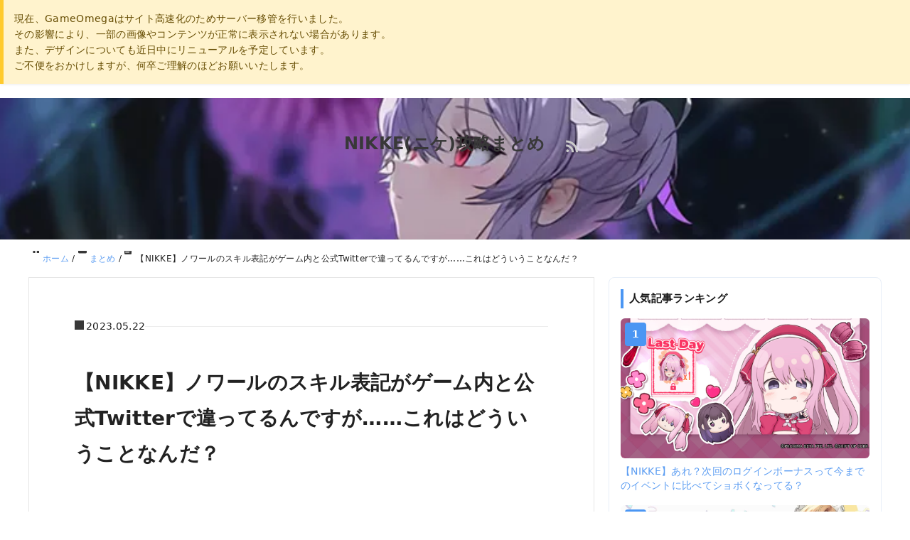

--- FILE ---
content_type: text/html; charset=UTF-8
request_url: https://gameo.jp/nikke/6592
body_size: 17369
content:
<!DOCTYPE HTML>
<html dir="ltr" lang="ja" prefix="og: https://ogp.me/ns#">
<head prefix="og: https://ogp.me/ns# fb: https://ogp.me/ns/fb# article: https://ogp.me/ns/article#">
	<meta charset="UTF-8">
	<meta name="viewport" content="width=device-width,initial-scale=1.0">

<title>【NIKKE】ノワールのスキル表記がゲーム内と公式Twitterで違ってるんですが……これはどういうことなんだ？ - NIKKE(ニケ)攻略まとめ | GAMEΩ【最強攻略】ゲーマーのためのサイト</title>
	<style>img:is([sizes="auto" i], [sizes^="auto," i]) { contain-intrinsic-size: 3000px 1500px }</style>
	
		<!-- All in One SEO 4.8.9 - aioseo.com -->
	<meta name="description" content="591: 名無しさん 2023/05/21(日) 19:57:28.60 ノワールスキル1発動者のステ参照じゃ" />
	<meta name="robots" content="max-snippet:-1, max-image-preview:large, max-video-preview:-1" />
	<meta name="author" content="管理人"/>
	<link rel="canonical" href="https://gameo.jp/nikke/6592" />
	<meta name="generator" content="All in One SEO (AIOSEO) 4.8.9" />
		<meta property="og:locale" content="ja_JP" />
		<meta property="og:site_name" content="NIKKE(ニケ)攻略まとめ" />
		<meta property="og:type" content="article" />
		<meta property="og:title" content="【NIKKE】ノワールのスキル表記がゲーム内と公式Twitterで違ってるんですが……これはどういうことなんだ？ - NIKKE(ニケ)攻略まとめ | GAMEΩ【最強攻略】ゲーマーのためのサイト" />
		<meta property="og:description" content="591: 名無しさん 2023/05/21(日) 19:57:28.60 ノワールスキル1発動者のステ参照じゃ" />
		<meta property="og:url" content="https://gameo.jp/nikke/6592" />
		<meta property="og:image" content="https://gameo.jp/nikke/wp-content/uploads/sites/50/2023/05/FwnpncqaQAAzkGM.jpg" />
		<meta property="og:image:secure_url" content="https://gameo.jp/nikke/wp-content/uploads/sites/50/2023/05/FwnpncqaQAAzkGM.jpg" />
		<meta property="og:image:width" content="1920" />
		<meta property="og:image:height" content="1080" />
		<meta property="article:published_time" content="2023-05-22T03:02:33+00:00" />
		<meta property="article:modified_time" content="2023-05-22T04:38:50+00:00" />
		<meta name="twitter:card" content="summary_large_image" />
		<meta name="twitter:site" content="@nikke_gameo" />
		<meta name="twitter:title" content="【NIKKE】ノワールのスキル表記がゲーム内と公式Twitterで違ってるんですが……これはどういうことなんだ？ - NIKKE(ニケ)攻略まとめ | GAMEΩ【最強攻略】ゲーマーのためのサイト" />
		<meta name="twitter:description" content="591: 名無しさん 2023/05/21(日) 19:57:28.60 ノワールスキル1発動者のステ参照じゃ" />
		<meta name="twitter:creator" content="@nikke_gameo" />
		<meta name="twitter:image" content="https://gameo.jp/nikke/wp-content/uploads/sites/50/2023/05/FwnpncqaQAAzkGM.jpg" />
		<script type="application/ld+json" class="aioseo-schema">
			{"@context":"https:\/\/schema.org","@graph":[{"@type":"Article","@id":"https:\/\/gameo.jp\/nikke\/6592#article","name":"\u3010NIKKE\u3011\u30ce\u30ef\u30fc\u30eb\u306e\u30b9\u30ad\u30eb\u8868\u8a18\u304c\u30b2\u30fc\u30e0\u5185\u3068\u516c\u5f0fTwitter\u3067\u9055\u3063\u3066\u308b\u3093\u3067\u3059\u304c\u2026\u2026\u3053\u308c\u306f\u3069\u3046\u3044\u3046\u3053\u3068\u306a\u3093\u3060\uff1f - NIKKE(\u30cb\u30b1)\u653b\u7565\u307e\u3068\u3081 | GAME\u03a9\u3010\u6700\u5f37\u653b\u7565\u3011\u30b2\u30fc\u30de\u30fc\u306e\u305f\u3081\u306e\u30b5\u30a4\u30c8","headline":"\u3010NIKKE\u3011\u30ce\u30ef\u30fc\u30eb\u306e\u30b9\u30ad\u30eb\u8868\u8a18\u304c\u30b2\u30fc\u30e0\u5185\u3068\u516c\u5f0fTwitter\u3067\u9055\u3063\u3066\u308b\u3093\u3067\u3059\u304c\u2026\u2026\u3053\u308c\u306f\u3069\u3046\u3044\u3046\u3053\u3068\u306a\u3093\u3060\uff1f","author":{"@id":"https:\/\/gameo.jp\/nikke\/author\/gameomegaadmin#author"},"publisher":{"@id":"https:\/\/gameo.jp\/nikke\/#organization"},"image":{"@type":"ImageObject","url":"https:\/\/gameo.jp\/nikke\/wp-content\/uploads\/sites\/50\/2023\/05\/FwnpncqaQAAzkGM.jpg","width":1920,"height":1080},"datePublished":"2023-05-22T12:02:33+09:00","dateModified":"2023-05-22T13:38:50+09:00","inLanguage":"ja","mainEntityOfPage":{"@id":"https:\/\/gameo.jp\/nikke\/6592#webpage"},"isPartOf":{"@id":"https:\/\/gameo.jp\/nikke\/6592#webpage"},"articleSection":"\u307e\u3068\u3081, \u30ce\u30ef\u30fc\u30eb"},{"@type":"BreadcrumbList","@id":"https:\/\/gameo.jp\/nikke\/6592#breadcrumblist","itemListElement":[{"@type":"ListItem","@id":"https:\/\/gameo.jp\/nikke#listItem","position":1,"name":"Home","item":"https:\/\/gameo.jp\/nikke","nextItem":{"@type":"ListItem","@id":"https:\/\/gameo.jp\/nikke\/category\/%e3%81%be%e3%81%a8%e3%82%81#listItem","name":"\u307e\u3068\u3081"}},{"@type":"ListItem","@id":"https:\/\/gameo.jp\/nikke\/category\/%e3%81%be%e3%81%a8%e3%82%81#listItem","position":2,"name":"\u307e\u3068\u3081","item":"https:\/\/gameo.jp\/nikke\/category\/%e3%81%be%e3%81%a8%e3%82%81","nextItem":{"@type":"ListItem","@id":"https:\/\/gameo.jp\/nikke\/6592#listItem","name":"\u3010NIKKE\u3011\u30ce\u30ef\u30fc\u30eb\u306e\u30b9\u30ad\u30eb\u8868\u8a18\u304c\u30b2\u30fc\u30e0\u5185\u3068\u516c\u5f0fTwitter\u3067\u9055\u3063\u3066\u308b\u3093\u3067\u3059\u304c\u2026\u2026\u3053\u308c\u306f\u3069\u3046\u3044\u3046\u3053\u3068\u306a\u3093\u3060\uff1f"},"previousItem":{"@type":"ListItem","@id":"https:\/\/gameo.jp\/nikke#listItem","name":"Home"}},{"@type":"ListItem","@id":"https:\/\/gameo.jp\/nikke\/6592#listItem","position":3,"name":"\u3010NIKKE\u3011\u30ce\u30ef\u30fc\u30eb\u306e\u30b9\u30ad\u30eb\u8868\u8a18\u304c\u30b2\u30fc\u30e0\u5185\u3068\u516c\u5f0fTwitter\u3067\u9055\u3063\u3066\u308b\u3093\u3067\u3059\u304c\u2026\u2026\u3053\u308c\u306f\u3069\u3046\u3044\u3046\u3053\u3068\u306a\u3093\u3060\uff1f","previousItem":{"@type":"ListItem","@id":"https:\/\/gameo.jp\/nikke\/category\/%e3%81%be%e3%81%a8%e3%82%81#listItem","name":"\u307e\u3068\u3081"}}]},{"@type":"Organization","@id":"https:\/\/gameo.jp\/nikke\/#organization","name":"NIKKE(\u30cb\u30b1)\u653b\u7565\u307e\u3068\u3081","description":"GAME\u03a9\u3010\u6700\u5f37\u653b\u7565\u3011\u30b2\u30fc\u30de\u30fc\u306e\u305f\u3081\u306e\u30b5\u30a4\u30c8","url":"https:\/\/gameo.jp\/nikke\/","sameAs":["https:\/\/x.com\/nikke_gameo"]},{"@type":"Person","@id":"https:\/\/gameo.jp\/nikke\/author\/gameomegaadmin#author","url":"https:\/\/gameo.jp\/nikke\/author\/gameomegaadmin","name":"\u7ba1\u7406\u4eba","image":{"@type":"ImageObject","@id":"https:\/\/gameo.jp\/nikke\/6592#authorImage","url":"https:\/\/secure.gravatar.com\/avatar\/29211f34abf0eb4603d369ed28abd78ff2f2275beb1585bacd10ba8b0da5841b?s=96&d=mm&r=g","width":96,"height":96,"caption":"\u7ba1\u7406\u4eba"}},{"@type":"WebPage","@id":"https:\/\/gameo.jp\/nikke\/6592#webpage","url":"https:\/\/gameo.jp\/nikke\/6592","name":"\u3010NIKKE\u3011\u30ce\u30ef\u30fc\u30eb\u306e\u30b9\u30ad\u30eb\u8868\u8a18\u304c\u30b2\u30fc\u30e0\u5185\u3068\u516c\u5f0fTwitter\u3067\u9055\u3063\u3066\u308b\u3093\u3067\u3059\u304c\u2026\u2026\u3053\u308c\u306f\u3069\u3046\u3044\u3046\u3053\u3068\u306a\u3093\u3060\uff1f - NIKKE(\u30cb\u30b1)\u653b\u7565\u307e\u3068\u3081 | GAME\u03a9\u3010\u6700\u5f37\u653b\u7565\u3011\u30b2\u30fc\u30de\u30fc\u306e\u305f\u3081\u306e\u30b5\u30a4\u30c8","description":"591: \u540d\u7121\u3057\u3055\u3093 2023\/05\/21(\u65e5) 19:57:28.60 \u30ce\u30ef\u30fc\u30eb\u30b9\u30ad\u30eb1\u767a\u52d5\u8005\u306e\u30b9\u30c6\u53c2\u7167\u3058\u3083","inLanguage":"ja","isPartOf":{"@id":"https:\/\/gameo.jp\/nikke\/#website"},"breadcrumb":{"@id":"https:\/\/gameo.jp\/nikke\/6592#breadcrumblist"},"author":{"@id":"https:\/\/gameo.jp\/nikke\/author\/gameomegaadmin#author"},"creator":{"@id":"https:\/\/gameo.jp\/nikke\/author\/gameomegaadmin#author"},"image":{"@type":"ImageObject","url":"https:\/\/gameo.jp\/nikke\/wp-content\/uploads\/sites\/50\/2023\/05\/FwnpncqaQAAzkGM.jpg","@id":"https:\/\/gameo.jp\/nikke\/6592\/#mainImage","width":1920,"height":1080},"primaryImageOfPage":{"@id":"https:\/\/gameo.jp\/nikke\/6592#mainImage"},"datePublished":"2023-05-22T12:02:33+09:00","dateModified":"2023-05-22T13:38:50+09:00"},{"@type":"WebSite","@id":"https:\/\/gameo.jp\/nikke\/#website","url":"https:\/\/gameo.jp\/nikke\/","name":"NIKKE(\u30cb\u30b1)\u653b\u7565\u307e\u3068\u3081","description":"GAME\u03a9\u3010\u6700\u5f37\u653b\u7565\u3011\u30b2\u30fc\u30de\u30fc\u306e\u305f\u3081\u306e\u30b5\u30a4\u30c8","inLanguage":"ja","publisher":{"@id":"https:\/\/gameo.jp\/nikke\/#organization"}}]}
		</script>
		<!-- All in One SEO -->

        <script>
            var ajaxurl = 'https://gameo.jp/nikke/wp-admin/admin-ajax.php';
        </script>
    <meta name="keywords" content="" />
<meta name="description" content="591: 名無しさん  2023/05/21(日) 19:57:28.60 
ノワールスキル1発動者のステ参照じゃなくなってるけどこれは凸する人にとっては弱体化になるのかな

【スキル紹介】
ノワールのスキル詳細は添付画像をご確認く" />
<meta name="robots" content="index" />
<meta property="fb:admins" content="" />
<meta property="fb:app_id" content="" />
<meta property="og:title" content="【NIKKE】ノワールのスキル表記がゲーム内と公式Twitterで違ってるんですが……これはどういうことなんだ？" />
<meta property="og:type" content="article" />
<meta property="og:description" content="591: 名無しさん  2023/05/21(日) 19:57:28.60 
ノワールスキル1発動者のステ参照じゃなくなってるけどこれは凸する人にとっては弱体化になるのかな

【スキル紹介】
ノワールのスキル詳細は添付画像をご確認く" />
<meta property="og:url" content="https://gameo.jp/nikke/6592" />
<meta property="og:image" content="https://gameo.jp/nikke/wp-content/uploads/sites/50/2023/05/FwnpncqaQAAzkGM.jpg" />
<meta property="og:locale" content="ja_JP" />
<meta property="og:site_name" content="NIKKE(ニケ)攻略まとめ" />
<link rel="alternate" type="application/rss+xml" title="NIKKE(ニケ)攻略まとめ &raquo; フィード" href="https://gameo.jp/nikke/feed" />
<link rel="alternate" type="application/rss+xml" title="NIKKE(ニケ)攻略まとめ &raquo; コメントフィード" href="https://gameo.jp/nikke/comments/feed" />
<link rel="alternate" type="application/rss+xml" title="NIKKE(ニケ)攻略まとめ &raquo; 【NIKKE】ノワールのスキル表記がゲーム内と公式Twitterで違ってるんですが……これはどういうことなんだ？ のコメントのフィード" href="https://gameo.jp/nikke/6592/feed" />
<script>
window._wpemojiSettings = {"baseUrl":"https:\/\/s.w.org\/images\/core\/emoji\/16.0.1\/72x72\/","ext":".png","svgUrl":"https:\/\/s.w.org\/images\/core\/emoji\/16.0.1\/svg\/","svgExt":".svg","source":{"concatemoji":"https:\/\/gameo.jp\/nikke\/wp-includes\/js\/wp-emoji-release.min.js?ver=6.8.3"}};
/*! This file is auto-generated */
!function(s,n){var o,i,e;function c(e){try{var t={supportTests:e,timestamp:(new Date).valueOf()};sessionStorage.setItem(o,JSON.stringify(t))}catch(e){}}function p(e,t,n){e.clearRect(0,0,e.canvas.width,e.canvas.height),e.fillText(t,0,0);var t=new Uint32Array(e.getImageData(0,0,e.canvas.width,e.canvas.height).data),a=(e.clearRect(0,0,e.canvas.width,e.canvas.height),e.fillText(n,0,0),new Uint32Array(e.getImageData(0,0,e.canvas.width,e.canvas.height).data));return t.every(function(e,t){return e===a[t]})}function u(e,t){e.clearRect(0,0,e.canvas.width,e.canvas.height),e.fillText(t,0,0);for(var n=e.getImageData(16,16,1,1),a=0;a<n.data.length;a++)if(0!==n.data[a])return!1;return!0}function f(e,t,n,a){switch(t){case"flag":return n(e,"\ud83c\udff3\ufe0f\u200d\u26a7\ufe0f","\ud83c\udff3\ufe0f\u200b\u26a7\ufe0f")?!1:!n(e,"\ud83c\udde8\ud83c\uddf6","\ud83c\udde8\u200b\ud83c\uddf6")&&!n(e,"\ud83c\udff4\udb40\udc67\udb40\udc62\udb40\udc65\udb40\udc6e\udb40\udc67\udb40\udc7f","\ud83c\udff4\u200b\udb40\udc67\u200b\udb40\udc62\u200b\udb40\udc65\u200b\udb40\udc6e\u200b\udb40\udc67\u200b\udb40\udc7f");case"emoji":return!a(e,"\ud83e\udedf")}return!1}function g(e,t,n,a){var r="undefined"!=typeof WorkerGlobalScope&&self instanceof WorkerGlobalScope?new OffscreenCanvas(300,150):s.createElement("canvas"),o=r.getContext("2d",{willReadFrequently:!0}),i=(o.textBaseline="top",o.font="600 32px Arial",{});return e.forEach(function(e){i[e]=t(o,e,n,a)}),i}function t(e){var t=s.createElement("script");t.src=e,t.defer=!0,s.head.appendChild(t)}"undefined"!=typeof Promise&&(o="wpEmojiSettingsSupports",i=["flag","emoji"],n.supports={everything:!0,everythingExceptFlag:!0},e=new Promise(function(e){s.addEventListener("DOMContentLoaded",e,{once:!0})}),new Promise(function(t){var n=function(){try{var e=JSON.parse(sessionStorage.getItem(o));if("object"==typeof e&&"number"==typeof e.timestamp&&(new Date).valueOf()<e.timestamp+604800&&"object"==typeof e.supportTests)return e.supportTests}catch(e){}return null}();if(!n){if("undefined"!=typeof Worker&&"undefined"!=typeof OffscreenCanvas&&"undefined"!=typeof URL&&URL.createObjectURL&&"undefined"!=typeof Blob)try{var e="postMessage("+g.toString()+"("+[JSON.stringify(i),f.toString(),p.toString(),u.toString()].join(",")+"));",a=new Blob([e],{type:"text/javascript"}),r=new Worker(URL.createObjectURL(a),{name:"wpTestEmojiSupports"});return void(r.onmessage=function(e){c(n=e.data),r.terminate(),t(n)})}catch(e){}c(n=g(i,f,p,u))}t(n)}).then(function(e){for(var t in e)n.supports[t]=e[t],n.supports.everything=n.supports.everything&&n.supports[t],"flag"!==t&&(n.supports.everythingExceptFlag=n.supports.everythingExceptFlag&&n.supports[t]);n.supports.everythingExceptFlag=n.supports.everythingExceptFlag&&!n.supports.flag,n.DOMReady=!1,n.readyCallback=function(){n.DOMReady=!0}}).then(function(){return e}).then(function(){var e;n.supports.everything||(n.readyCallback(),(e=n.source||{}).concatemoji?t(e.concatemoji):e.wpemoji&&e.twemoji&&(t(e.twemoji),t(e.wpemoji)))}))}((window,document),window._wpemojiSettings);
</script>
<style id='wp-emoji-styles-inline-css'>

	img.wp-smiley, img.emoji {
		display: inline !important;
		border: none !important;
		box-shadow: none !important;
		height: 1em !important;
		width: 1em !important;
		margin: 0 0.07em !important;
		vertical-align: -0.1em !important;
		background: none !important;
		padding: 0 !important;
	}
</style>
<link rel='stylesheet' id='wp-block-library-css' href='https://gameo.jp/nikke/wp-includes/css/dist/block-library/style.min.css?ver=6.8.3' media='all' />
<style id='classic-theme-styles-inline-css'>
/*! This file is auto-generated */
.wp-block-button__link{color:#fff;background-color:#32373c;border-radius:9999px;box-shadow:none;text-decoration:none;padding:calc(.667em + 2px) calc(1.333em + 2px);font-size:1.125em}.wp-block-file__button{background:#32373c;color:#fff;text-decoration:none}
</style>
<style id='global-styles-inline-css'>
:root{--wp--preset--aspect-ratio--square: 1;--wp--preset--aspect-ratio--4-3: 4/3;--wp--preset--aspect-ratio--3-4: 3/4;--wp--preset--aspect-ratio--3-2: 3/2;--wp--preset--aspect-ratio--2-3: 2/3;--wp--preset--aspect-ratio--16-9: 16/9;--wp--preset--aspect-ratio--9-16: 9/16;--wp--preset--color--black: #000000;--wp--preset--color--cyan-bluish-gray: #abb8c3;--wp--preset--color--white: #ffffff;--wp--preset--color--pale-pink: #f78da7;--wp--preset--color--vivid-red: #cf2e2e;--wp--preset--color--luminous-vivid-orange: #ff6900;--wp--preset--color--luminous-vivid-amber: #fcb900;--wp--preset--color--light-green-cyan: #7bdcb5;--wp--preset--color--vivid-green-cyan: #00d084;--wp--preset--color--pale-cyan-blue: #8ed1fc;--wp--preset--color--vivid-cyan-blue: #0693e3;--wp--preset--color--vivid-purple: #9b51e0;--wp--preset--gradient--vivid-cyan-blue-to-vivid-purple: linear-gradient(135deg,rgba(6,147,227,1) 0%,rgb(155,81,224) 100%);--wp--preset--gradient--light-green-cyan-to-vivid-green-cyan: linear-gradient(135deg,rgb(122,220,180) 0%,rgb(0,208,130) 100%);--wp--preset--gradient--luminous-vivid-amber-to-luminous-vivid-orange: linear-gradient(135deg,rgba(252,185,0,1) 0%,rgba(255,105,0,1) 100%);--wp--preset--gradient--luminous-vivid-orange-to-vivid-red: linear-gradient(135deg,rgba(255,105,0,1) 0%,rgb(207,46,46) 100%);--wp--preset--gradient--very-light-gray-to-cyan-bluish-gray: linear-gradient(135deg,rgb(238,238,238) 0%,rgb(169,184,195) 100%);--wp--preset--gradient--cool-to-warm-spectrum: linear-gradient(135deg,rgb(74,234,220) 0%,rgb(151,120,209) 20%,rgb(207,42,186) 40%,rgb(238,44,130) 60%,rgb(251,105,98) 80%,rgb(254,248,76) 100%);--wp--preset--gradient--blush-light-purple: linear-gradient(135deg,rgb(255,206,236) 0%,rgb(152,150,240) 100%);--wp--preset--gradient--blush-bordeaux: linear-gradient(135deg,rgb(254,205,165) 0%,rgb(254,45,45) 50%,rgb(107,0,62) 100%);--wp--preset--gradient--luminous-dusk: linear-gradient(135deg,rgb(255,203,112) 0%,rgb(199,81,192) 50%,rgb(65,88,208) 100%);--wp--preset--gradient--pale-ocean: linear-gradient(135deg,rgb(255,245,203) 0%,rgb(182,227,212) 50%,rgb(51,167,181) 100%);--wp--preset--gradient--electric-grass: linear-gradient(135deg,rgb(202,248,128) 0%,rgb(113,206,126) 100%);--wp--preset--gradient--midnight: linear-gradient(135deg,rgb(2,3,129) 0%,rgb(40,116,252) 100%);--wp--preset--font-size--small: 13px;--wp--preset--font-size--medium: 20px;--wp--preset--font-size--large: 36px;--wp--preset--font-size--x-large: 42px;--wp--preset--spacing--20: 0.44rem;--wp--preset--spacing--30: 0.67rem;--wp--preset--spacing--40: 1rem;--wp--preset--spacing--50: 1.5rem;--wp--preset--spacing--60: 2.25rem;--wp--preset--spacing--70: 3.38rem;--wp--preset--spacing--80: 5.06rem;--wp--preset--shadow--natural: 6px 6px 9px rgba(0, 0, 0, 0.2);--wp--preset--shadow--deep: 12px 12px 50px rgba(0, 0, 0, 0.4);--wp--preset--shadow--sharp: 6px 6px 0px rgba(0, 0, 0, 0.2);--wp--preset--shadow--outlined: 6px 6px 0px -3px rgba(255, 255, 255, 1), 6px 6px rgba(0, 0, 0, 1);--wp--preset--shadow--crisp: 6px 6px 0px rgba(0, 0, 0, 1);}:where(.is-layout-flex){gap: 0.5em;}:where(.is-layout-grid){gap: 0.5em;}body .is-layout-flex{display: flex;}.is-layout-flex{flex-wrap: wrap;align-items: center;}.is-layout-flex > :is(*, div){margin: 0;}body .is-layout-grid{display: grid;}.is-layout-grid > :is(*, div){margin: 0;}:where(.wp-block-columns.is-layout-flex){gap: 2em;}:where(.wp-block-columns.is-layout-grid){gap: 2em;}:where(.wp-block-post-template.is-layout-flex){gap: 1.25em;}:where(.wp-block-post-template.is-layout-grid){gap: 1.25em;}.has-black-color{color: var(--wp--preset--color--black) !important;}.has-cyan-bluish-gray-color{color: var(--wp--preset--color--cyan-bluish-gray) !important;}.has-white-color{color: var(--wp--preset--color--white) !important;}.has-pale-pink-color{color: var(--wp--preset--color--pale-pink) !important;}.has-vivid-red-color{color: var(--wp--preset--color--vivid-red) !important;}.has-luminous-vivid-orange-color{color: var(--wp--preset--color--luminous-vivid-orange) !important;}.has-luminous-vivid-amber-color{color: var(--wp--preset--color--luminous-vivid-amber) !important;}.has-light-green-cyan-color{color: var(--wp--preset--color--light-green-cyan) !important;}.has-vivid-green-cyan-color{color: var(--wp--preset--color--vivid-green-cyan) !important;}.has-pale-cyan-blue-color{color: var(--wp--preset--color--pale-cyan-blue) !important;}.has-vivid-cyan-blue-color{color: var(--wp--preset--color--vivid-cyan-blue) !important;}.has-vivid-purple-color{color: var(--wp--preset--color--vivid-purple) !important;}.has-black-background-color{background-color: var(--wp--preset--color--black) !important;}.has-cyan-bluish-gray-background-color{background-color: var(--wp--preset--color--cyan-bluish-gray) !important;}.has-white-background-color{background-color: var(--wp--preset--color--white) !important;}.has-pale-pink-background-color{background-color: var(--wp--preset--color--pale-pink) !important;}.has-vivid-red-background-color{background-color: var(--wp--preset--color--vivid-red) !important;}.has-luminous-vivid-orange-background-color{background-color: var(--wp--preset--color--luminous-vivid-orange) !important;}.has-luminous-vivid-amber-background-color{background-color: var(--wp--preset--color--luminous-vivid-amber) !important;}.has-light-green-cyan-background-color{background-color: var(--wp--preset--color--light-green-cyan) !important;}.has-vivid-green-cyan-background-color{background-color: var(--wp--preset--color--vivid-green-cyan) !important;}.has-pale-cyan-blue-background-color{background-color: var(--wp--preset--color--pale-cyan-blue) !important;}.has-vivid-cyan-blue-background-color{background-color: var(--wp--preset--color--vivid-cyan-blue) !important;}.has-vivid-purple-background-color{background-color: var(--wp--preset--color--vivid-purple) !important;}.has-black-border-color{border-color: var(--wp--preset--color--black) !important;}.has-cyan-bluish-gray-border-color{border-color: var(--wp--preset--color--cyan-bluish-gray) !important;}.has-white-border-color{border-color: var(--wp--preset--color--white) !important;}.has-pale-pink-border-color{border-color: var(--wp--preset--color--pale-pink) !important;}.has-vivid-red-border-color{border-color: var(--wp--preset--color--vivid-red) !important;}.has-luminous-vivid-orange-border-color{border-color: var(--wp--preset--color--luminous-vivid-orange) !important;}.has-luminous-vivid-amber-border-color{border-color: var(--wp--preset--color--luminous-vivid-amber) !important;}.has-light-green-cyan-border-color{border-color: var(--wp--preset--color--light-green-cyan) !important;}.has-vivid-green-cyan-border-color{border-color: var(--wp--preset--color--vivid-green-cyan) !important;}.has-pale-cyan-blue-border-color{border-color: var(--wp--preset--color--pale-cyan-blue) !important;}.has-vivid-cyan-blue-border-color{border-color: var(--wp--preset--color--vivid-cyan-blue) !important;}.has-vivid-purple-border-color{border-color: var(--wp--preset--color--vivid-purple) !important;}.has-vivid-cyan-blue-to-vivid-purple-gradient-background{background: var(--wp--preset--gradient--vivid-cyan-blue-to-vivid-purple) !important;}.has-light-green-cyan-to-vivid-green-cyan-gradient-background{background: var(--wp--preset--gradient--light-green-cyan-to-vivid-green-cyan) !important;}.has-luminous-vivid-amber-to-luminous-vivid-orange-gradient-background{background: var(--wp--preset--gradient--luminous-vivid-amber-to-luminous-vivid-orange) !important;}.has-luminous-vivid-orange-to-vivid-red-gradient-background{background: var(--wp--preset--gradient--luminous-vivid-orange-to-vivid-red) !important;}.has-very-light-gray-to-cyan-bluish-gray-gradient-background{background: var(--wp--preset--gradient--very-light-gray-to-cyan-bluish-gray) !important;}.has-cool-to-warm-spectrum-gradient-background{background: var(--wp--preset--gradient--cool-to-warm-spectrum) !important;}.has-blush-light-purple-gradient-background{background: var(--wp--preset--gradient--blush-light-purple) !important;}.has-blush-bordeaux-gradient-background{background: var(--wp--preset--gradient--blush-bordeaux) !important;}.has-luminous-dusk-gradient-background{background: var(--wp--preset--gradient--luminous-dusk) !important;}.has-pale-ocean-gradient-background{background: var(--wp--preset--gradient--pale-ocean) !important;}.has-electric-grass-gradient-background{background: var(--wp--preset--gradient--electric-grass) !important;}.has-midnight-gradient-background{background: var(--wp--preset--gradient--midnight) !important;}.has-small-font-size{font-size: var(--wp--preset--font-size--small) !important;}.has-medium-font-size{font-size: var(--wp--preset--font-size--medium) !important;}.has-large-font-size{font-size: var(--wp--preset--font-size--large) !important;}.has-x-large-font-size{font-size: var(--wp--preset--font-size--x-large) !important;}
:where(.wp-block-post-template.is-layout-flex){gap: 1.25em;}:where(.wp-block-post-template.is-layout-grid){gap: 1.25em;}
:where(.wp-block-columns.is-layout-flex){gap: 2em;}:where(.wp-block-columns.is-layout-grid){gap: 2em;}
:root :where(.wp-block-pullquote){font-size: 1.5em;line-height: 1.6;}
</style>
<link rel='stylesheet' id='base-css' href='https://gameo.jp/nikke/wp-content/themes/gameo_new2/base.css?ver=6.8.3' media='all' />
<link rel='stylesheet' id='main-css' href='https://gameo.jp/nikke/wp-content/themes/gameo_new2/style.css?ver=6.8.3' media='all' />
<link rel='stylesheet' id='icon-css' href='https://gameo.jp/nikke/wp-content/themes/gameo_new2/lib/css/icon.css?ver=6.8.3' media='all' />
<link rel='stylesheet' id='color-style-css' href='https://gameo.jp/nikke/wp-content/themes/gameo_new2/lib/css/color.css?ver=6.8.3' media='all' />
<link rel='stylesheet' id='my-original-style-css' href='https://gameo.jp/nikke/wp-content/themes/gameo_new2/go_style.css?ver=6.8.3' media='all' />
<link rel='stylesheet' id='fancybox-css' href='https://gameo.jp/nikke/wp-content/plugins/easy-fancybox/css/jquery.fancybox.css?ver=1.3.24' media='screen' />
<script src="https://gameo.jp/nikke/wp-includes/js/jquery/jquery.min.js?ver=3.7.1" id="jquery-core-js"></script>
<script src="https://gameo.jp/nikke/wp-includes/js/jquery/jquery-migrate.min.js?ver=3.4.1" id="jquery-migrate-js"></script>
<link rel="https://api.w.org/" href="https://gameo.jp/nikke/wp-json/" /><link rel="alternate" title="JSON" type="application/json" href="https://gameo.jp/nikke/wp-json/wp/v2/posts/6592" /><link rel="EditURI" type="application/rsd+xml" title="RSD" href="https://gameo.jp/nikke/xmlrpc.php?rsd" />
<meta name="generator" content="WordPress 6.8.3" />
<link rel='shortlink' href='https://gameo.jp/nikke/?p=6592' />
<link rel="alternate" title="oEmbed (JSON)" type="application/json+oembed" href="https://gameo.jp/nikke/wp-json/oembed/1.0/embed?url=https%3A%2F%2Fgameo.jp%2Fnikke%2F6592" />
<link rel="alternate" title="oEmbed (XML)" type="text/xml+oembed" href="https://gameo.jp/nikke/wp-json/oembed/1.0/embed?url=https%3A%2F%2Fgameo.jp%2Fnikke%2F6592&#038;format=xml" />
	<style type="text/css" id="xeory_base-header-css">
	
			body #header {
			background-image: url("https://gameo.jp/nikke/wp-content/uploads/sites/50/2025/11/G5DbY6pbIAEvwK4_waifu2x_art_noise3_scale.webp");
			background-size: cover;
			background-position: center;
		}
	
	</style>
	<!-- ## NXS/OG ## --><!-- ## NXSOGTAGS ## --><!-- ## NXS/OG ## -->


</head>

<body id="top" class="wp-singular post-template-default single single-post postid-6592 single-format-standard wp-theme-gameo_new2 " itemscope itemtype="https://schema.org/WebPage">
  <div id="fb-root"></div>
<script>(function(d, s, id) {
  var js, fjs = d.getElementsByTagName(s)[0];
  if (d.getElementById(id)) return;
  js = d.createElement(s); js.id = id;
  js.src = "//connect.facebook.net/ja_JP/sdk.js#xfbml=1&version=v2.8&appId=";
  fjs.parentNode.insertBefore(js, fjs);
}(document, 'script', 'facebook-jssdk'));</script>

<div class="site-alert">
  現在、GameOmegaはサイト高速化のためサーバー移管を行いました。<br>
  その影響により、一部の画像やコンテンツが正常に表示されない場合があります。<br>
  また、デザインについても近日中にリニューアルを予定しています。<br>
  ご不便をおかけしますが、何卒ご理解のほどお願いいたします。
</div>

<header id="header" role="banner" itemscope itemtype="https://schema.org/WPHeader" class="go-header">
  <div class="wrap go-wrap go-header__inner">
    <div class="go-logo">
          <p id="logo" itemprop="headline">
        <a href="https://gameo.jp/nikke">NIKKE(ニケ)攻略まとめ</a>
      </p>
    </div>
  <div id="header-sns" class="sp-hide"><ul><li class="feedly_icon"><a target="_blank" href="https://feedly.com/i/subscription/feed/https%3A%2F%2Fgameo.jp%2Fnikke%2Ffeed" aria-label="feedly"><i class="fa fa-rss"></i></a></li></ul></div>
  </div>
</header>

<!-- start global nav  -->
<!---->

<main class="go-wrap">
    <div id="ads-ADU-4I9W7NK0"></div>
    <script>(function(w,d,s,i){w.adunitlength?w.adunitlength.push('ADU-4I9W7NK0'):w.adunitlength=['ADU-4I9W7NK0'];var f=d.getElementsByTagName(s)[0],j=d.createElement(s);
    j.async=true;j.src='https://rise.enhance.co.jp/adu.js?id='+i + '&matwName=matw_uuid' + '&clientTime=' + (new Date()).getTime();
    f.parentNode.insertBefore(j,f);})(window,document,'script','ADU-4I9W7NK0');</script>

<script type="text/javascript">
if (!(navigator.userAgent.indexOf('iPhone') > 0 || navigator.userAgent.indexOf('Android') > 0 && navigator.userAgent.indexOf('Mobile') > 0 || navigator.userAgent.indexOf('iPad') > 0 || navigator.userAgent.indexOf('Android') > 0)) {
window.adstir_vars = {
ver: "4.0",
type: "interstitial",
 app_id: "MEDIA-e4d3155e",
 ad_spot: 12
};
document.write('<scr'+'ipt src="http://js.ad-stir.com/js/adstir.js?20130527"><\/scr'+'ipt>')
  }
</script>
<script type="text/javascript" src="https://js.ad-stir.com/js/adstir.js"></script>

<div id="content">


<div class="wrap">

  
    <ol class="breadcrumb clearfix" itemscope itemtype="https://schema.org/BreadcrumbList" ><meta itemprop="name" content="パンくずリスト"><li itemscope itemtype="https://schema.org/ListItem" itemprop="itemListElement"><a itemprop="item" href="https://gameo.jp/nikke"><i class="fa fa-home"></i> <span itemprop="name">ホーム</span></a><meta itemprop="position" content="1"> / </li><li itemscope itemtype="https://schema.org/ListItem" itemprop="itemListElement"><a itemprop="item" href="https://gameo.jp/nikke/category/%e3%81%be%e3%81%a8%e3%82%81"><i class="fa fa-folder"></i> <span itemprop="name">まとめ</span></a><meta itemprop="position" content="2"> / </li><li itemscope itemtype="https://schema.org/ListItem" itemprop="itemListElement"><i class="fa fa-file-text"></i> <span itemprop="name">【NIKKE】ノワールのスキル表記がゲーム内と公式Twitterで違ってるんですが……これはどういうことなんだ？</span><meta itemprop="position" content="3"></li></ol>
  <div id="main" class="col-md-8" role="main">

  
    <div class="main-inner">

    
    
        <article id="post-6592" class="post-6592 post type-post status-publish format-standard has-post-thumbnail hentry category-134 tag-492">

      <header class="post-header">
        <ul class="post-meta list-inline">
        <li class="date published"><time itemprop="datePublished" datetime="2023-05-22T12:02:33+09:00">2023.05.22</time></li>        </ul>
        <h1 class="post-title">【NIKKE】ノワールのスキル表記がゲーム内と公式Twitterで違ってるんですが……これはどういうことなんだ？</h1>
        <div class="post-header-meta">
            <!-- ソーシャルボタン -->
  <ul class="bzb-sns-btn ">
  
  </ul>
  <!-- /bzb-sns-btns -->        </div>
      </header>

      <section class="post-content">

              <div class="post-thumbnail default">
          <img width="304" height="171" src="https://gameo.jp/nikke/wp-content/uploads/sites/50/2023/05/FwnpncqaQAAzkGM.jpg" class="attachment-post-thumbnail size-post-thumbnail wp-post-image" alt="" decoding="async" srcset="https://gameo.jp/nikke/wp-content/uploads/sites/50/2023/05/FwnpncqaQAAzkGM.jpg 1920w, https://gameo.jp/nikke/wp-content/uploads/sites/50/2023/05/FwnpncqaQAAzkGM-300x169.jpg 300w, https://gameo.jp/nikke/wp-content/uploads/sites/50/2023/05/FwnpncqaQAAzkGM-768x432.jpg 768w, https://gameo.jp/nikke/wp-content/uploads/sites/50/2023/05/FwnpncqaQAAzkGM-1024x576.jpg 1024w, https://gameo.jp/nikke/wp-content/uploads/sites/50/2023/05/FwnpncqaQAAzkGM-728x410.jpg 728w" sizes="(max-width: 304px) 100vw, 304px" />        </div>
                        <div class="t_h">591: <span style="color: green; font-weight: bold;">名無しさん</span> <span style="color: gray;"> 2023/05/21(日) 19:57:28.60 </span></div>
<div class="t_b" style="font-weight: bold; margin-bottom: 45px; margin-top: 10px;"><span style="color: #0000ff;">ノワールスキル1発動者のステ参照じゃなくなってるけどこれは凸する人にとっては弱体化になるのかな</span></div>
<blockquote class="twitter-tweet">
<p dir="ltr" lang="ja">【スキル紹介】<br />
ノワールのスキル詳細は添付画像をご確認ください?</p>
<p>※数値はレベル10時点のものとなります。<br />
※スキル内容や数値はツイート投稿時点の参考であり、今後変更する可能性がございます。 <a href="https://t.co/zqUeRZrNQq">pic.twitter.com/zqUeRZrNQq</a></p>
<p>— 【公式】勝利の女神：NIKKE＠好評配信中 (@NIKKE_japan) <a href="https://twitter.com/NIKKE_japan/status/1660118325337415680?ref_src=twsrc%5Etfw">May 21, 2023</a></p></blockquote>
<p><script async src="https://platform.twitter.com/widgets.js" charset="utf-8"></script><br />
&nbsp;</p>
<div class="t_h t_i">598: <span style="color: green; font-weight: bold;">名無しさん</span> <span style="color: gray;"> 2023/05/21(日) 19:59:03.50 </span></div>
<div class="t_b t_i" style="font-weight: bold; margin-bottom: 45px; margin-top: 10px;"><span class="anchor" style="color: mediumblue;">&gt;&gt;591</span><br />
どゆこと？</div>
<p>&nbsp;</p>
<div class="t_h t_i">615: <span style="color: green; font-weight: bold;">名無しさん</span> <span style="color: gray;"> 2023/05/21(日) 20:02:41.90 </span></div>
<div class="t_b t_i" style="font-weight: bold; margin-bottom: 45px; margin-top: 10px;"><span class="anchor" style="color: mediumblue;">&gt;&gt;598</span><br />
<span style="color: #800080;"> 公式ツイッターのスキル画像攻撃アップだけど図鑑は自身のステ参照して攻撃アップなのよ</span></div>
<p>&nbsp;</p>
<div class="t_h t_i">619: <span style="color: green; font-weight: bold;">名無しさん</span> <span style="color: gray;"> 2023/05/21(日) 20:03:26.85 </span></div>
<div class="t_b t_i" style="font-weight: bold; margin-bottom: 45px; margin-top: 10px;"><span class="anchor" style="color: mediumblue;">&gt;&gt;615</span><br />
要検証やな</div>
<p>&nbsp;</p>
<div class="t_h t_i">603: <span style="color: green; font-weight: bold;">名無しさん</span> <span style="color: gray;"> 2023/05/21(日) 20:00:05.61 </span></div>
<div class="t_b t_i" style="font-weight: bold; margin-bottom: 45px; margin-top: 10px;"><span class="anchor" style="color: mediumblue;">&gt;&gt;591</span><br />
変更になったのか？<br />
ノワールの攻撃力依存からモダニアやアリス依存になったのか？<br />
なら10凸いらねーな??</div>

<!-- Quick Adsense WordPress Plugin: http://quickadsense.com/ -->
<div style="float:none;margin:0px 0 0px 0;text-align:center;">
<script type="text/javascript">
var microadCompass = microadCompass || {};
microadCompass.queue = microadCompass.queue || [];
</script>
<script type="text/javascript" charset="UTF-8" src="//j.microad.net/js/compass.js" onload="new microadCompass.AdInitializer().initialize();" async></script><div id="in-scroll-wrapper-81db5bbf116555ffadf3f90d45de236d" style="display: none;">
        <div id="81db5bbf116555ffadf3f90d45de236d" >
                <script type="text/javascript">
                        microadCompass.queue.push({
                                "spot": "81db5bbf116555ffadf3f90d45de236d"
                        });
                </script>
        </div>
</div>
<div id="ads-ADU-7A1HHMJ1"></div>
        <script>
          (function (w, d, s, i) {
            var CREATIVE_ID = "81db5bbf116555ffadf3f90d45de236d";
            var microadTag, countNumber = 0, isFindingMicroAdBanner = false;
           
            var findCreativeTagInterval = setInterval(findCreativeTag, 500);
            function findCreativeTag() {
              if (countNumber > 3) {
                clearInterval(findCreativeTagInterval);
                // add 2 following lines for Passback
                loadAdunit(microadTag.id);
                return;
              }
              if (isFindingMicroAdBanner) return;
              isFindingMicroAdBanner = true;
              countNumber = countNumber + 1;
              microadTag = document.getElementById('in-scroll-wrapper-' + CREATIVE_ID)
              if (!microadTag) {
                return
              }
              var divTags = microadTag.getElementsByTagName('div');
              if (divTags && divTags.length) {
                for (var i = 0; i < divTags.length; i++) {
                  var divTag = divTags[i];
                  if (divTag && divTag.id && divTag.id.indexOf(CREATIVE_ID) > -1) {
                    microadTag = divTag;
                    microadTag.style.visibility = "hidden";
                    if (microadTag && microadTag.getElementsByTagName('iframe') &&
                      microadTag.getElementsByTagName('iframe').length > 0) {
                      loadAdunit(microadTag.id);
                      clearInterval(findCreativeTagInterval);
                      break;
                    }
                  }
                }
              }
              isFindingMicroAdBanner = false;
            }
            function loadAdunit(microadBannerId) {
              w.adunitlength ? w.adunitlength.push('ADU-7A1HHMJ1') : w.adunitlength=['ADU-7A1HHMJ1']; var f=d.getElementsByTagName(s)[0], j=d.createElement(s);
              j.async=true; j.src='https://rise.enhance.co.jp/adu.js?id=' + i + '&matwName=matw_uuid' + '&clientTime=' + (new Date()).getTime() + '&maBannerId=' + microadBannerId;
              f.parentNode.insertBefore(j, f);
            }
          })(window, document, 'script', 'ADU-7A1HHMJ1');
        </script>
</div>

<div class="t_h">609: <span style="color: green; font-weight: bold;">名無しさん</span> <span style="color: gray;"> 2023/05/21(日) 20:01:50.89 </span></div>
<div class="t_b" style="font-weight: bold; margin-bottom: 45px; margin-top: 10px;">ほんまや図鑑はスキル発動者やけどツイッターはかわってんな</div>
<p>&nbsp;</p>
<div class="t_h">749: <span style="color: green; font-weight: bold;">名無しさん</span> <span style="color: gray;"> 2023/05/21(日) 20:48:26.31 </span></div>
<div class="t_b" style="font-weight: bold; margin-bottom: 45px; margin-top: 10px;">公式ツイートのノワールスキルが図鑑と違うってツッコミが見当たらないな<br />
表の人達はあまりスキル仕様とか気にならないのかな？</div>
<p>&nbsp;</p>
<div class="t_h t_i">751: <span style="color: green; font-weight: bold;">名無しさん</span> <span style="color: gray;"> 2023/05/21(日) 20:50:42.21 </span></div>
<div class="t_b t_i" style="font-weight: bold; margin-bottom: 45px; margin-top: 10px;"><span class="anchor" style="color: mediumblue;">&gt;&gt;749</span><br />
<span style="color: #0000ff;"> ツイートとゲーム内表記と仕様が正しい方が稀なんだ</span></div>
<p>&nbsp;</p>
<div class="t_h t_i">756: <span style="color: green; font-weight: bold;">名無しさん</span> <span style="color: gray;"> 2023/05/21(日) 20:52:21.59 </span></div>
<div class="t_b t_i" style="font-weight: bold; margin-bottom: 45px; margin-top: 10px;"><span class="anchor" style="color: mediumblue;">&gt;&gt;751</span><br />
ノワールのリロードが素で0.7秒なのも信じられないってことか？</div>
<p>&nbsp;</p>
<div class="t_h">762: <span style="color: green; font-weight: bold;">名無しさん</span> <span style="color: gray;"> 2023/05/21(日) 20:55:48.65 </span></div>
<div class="t_b" style="font-weight: bold; margin-bottom: 45px; margin-top: 10px;">ノワールのリロードは<br />
1.開発がリロード仕様間違えての誤表記or誤設定<br />
2.実は1発か2発づつ<br />
の、どっちかだと思う</div>
<p>&nbsp;</p>
<div class="t_h">764: <span style="color: green; font-weight: bold;">名無しさん</span> <span style="color: gray;"> 2023/05/21(日) 20:57:47.95 </span></div>
<div class="t_b" style="font-weight: bold; margin-bottom: 45px; margin-top: 10px;"><span style="color: #800080;">ノワールのリロードが早すぎて最初の手の挙動がおかしな事になってたからバグってんのかなって思ったけど普通に紹介画面出てたから仕様なのかって思いました?</span></div>
<blockquote class="twitter-tweet">
<p dir="ltr" lang="ja">【NIKKEモーション紹介】<br />
恥ずかしがり屋のバニーガール、ノワール(CV：<a href="https://twitter.com/hashtag/%E4%B9%85%E4%BF%9D%E3%83%A6%E3%83%AA%E3%82%AB?src=hash&amp;ref_src=twsrc%5Etfw">#久保ユリカ</a>)！</p>
<p>◆使用武器<br />
ショットガン「ブラックカストル」</p>
<p>◆スキル<br />
一定量のHP維持で、継続的に全部隊の攻撃力を高める</p>
<p>◆バーストスキル<br />
ショットガンを所持する味方全体を強化<a href="https://twitter.com/hashtag/NIKKE?src=hash&amp;ref_src=twsrc%5Etfw">#NIKKE</a> <a href="https://twitter.com/hashtag/%E3%83%8B%E3%82%B1?src=hash&amp;ref_src=twsrc%5Etfw">#ニケ</a> <a href="https://twitter.com/hashtag/%E3%83%A1%E3%82%AC%E3%83%8B%E3%82%B1?src=hash&amp;ref_src=twsrc%5Etfw">#メガニケ</a> <a href="https://t.co/saaXZD7fdA">pic.twitter.com/saaXZD7fdA</a></p>
<p>— 【公式】勝利の女神：NIKKE＠好評配信中 (@NIKKE_japan) <a href="https://twitter.com/NIKKE_japan/status/1660118323785506817?ref_src=twsrc%5Etfw">May 21, 2023</a></p></blockquote>
<p><script async src="https://platform.twitter.com/widgets.js" charset="utf-8"></script><br />
&nbsp;</p>
<div class="t_h">792: <span style="color: green; font-weight: bold;">名無しさん</span> <span style="color: gray;"> 2023/05/21(日) 21:15:34.23 </span></div>
<div class="t_b" style="font-weight: bold; margin-bottom: 45px; margin-top: 10px;">nikke運営は初めてか？?<br />
文面違ってたわwもあるぞ?</div>
<p>&nbsp;</p>
<div class="t_h t_i">802: <span style="color: green; font-weight: bold;">名無しさん</span> <span style="color: gray;"> 2023/05/21(日) 21:18:29.17 </span></div>
<div class="t_b t_i" style="font-weight: bold; margin-bottom: 45px; margin-top: 10px;"><span class="anchor" style="color: mediumblue;">&gt;&gt;792</span><br />
<span style="color: #0000ff;"> 今回だとバースト短縮が40秒でなく短縮後が40でしたとか普通にあり得るな?</span></div>
<p>&nbsp;</p>
<p style="color: gray; text-align: right;"><span style="font-size: 8pt;">引用元: https://tarte.2ch.sc/test/read.cgi/gamesm/1684652850/<br />
</span></p>
<p><span style="color: #ff0000;">※追記：訂正されました</span></p>
<blockquote class="twitter-tweet" data-conversation="none">
<p dir="ltr" lang="ja">【スキル紹介】<br />
ノワールのスキル詳細は添付画像をご確認ください?</p>
<p>※数値はレベル10時点のものとなります。<br />
※スキル内容や数値はツイート投稿時点の参考であり、今後変更する可能性がございます。 <a href="https://t.co/dCrlxwoDFO">pic.twitter.com/dCrlxwoDFO</a></p>
<p>— 【公式】勝利の女神：NIKKE＠好評配信中 (@NIKKE_japan) <a href="https://twitter.com/NIKKE_japan/status/1660497101594460160?ref_src=twsrc%5Etfw">May 22, 2023</a></p></blockquote>
<p><script async src="https://platform.twitter.com/widgets.js" charset="utf-8"></script></p>
<blockquote class="twitter-tweet" data-conversation="none">
<p dir="ltr" lang="ja">※画像内のスキル説明に誤りがありましたので、訂正し再投稿させていただきます。</p>
<p>— 【公式】勝利の女神：NIKKE＠好評配信中 (@NIKKE_japan) <a href="https://twitter.com/NIKKE_japan/status/1660497103129567232?ref_src=twsrc%5Etfw">May 22, 2023</a></p></blockquote>
<p><script async src="https://platform.twitter.com/widgets.js" charset="utf-8"></script></p>

<div style="font-size:0px;height:0px;line-height:0px;margin:0;padding:0;clear:both"></div>
      </section>

      <footer class="post-footer">

        <!-- ソーシャルボタン -->
  <ul class="bzb-sns-btn ">
  
  </ul>
  <!-- /bzb-sns-btns -->
        <ul class="post-footer-list">
          <li class="cat"><i class="fa fa-folder"></i> <a href="https://gameo.jp/nikke/category/%e3%81%be%e3%81%a8%e3%82%81" rel="category tag">まとめ</a></li>
                    <li class="tag"><i class="fa fa-tag"></i> <a href="https://gameo.jp/nikke/tag/%e3%83%8e%e3%83%af%e3%83%bc%e3%83%ab" rel="tag">ノワール</a></li>
                  </ul>
      </footer>

      <aside>
        

        
        <h2 class="post-share-title">SNSでもご購読できます。</h2>
        
          <ul class="post-sns">
            <li class="post-sns-twitter">
             
              <a href="https://x.com/" taget="_blank">
                <svg width="20" height="21" viewBox="0 0 1200 1227" fill="none" xmlns="https://www.w3.org/2000/svg">
                  <path d="M714.163 519.284L1160.89 0H1055.03L667.137 450.887L357.328 0H0L468.492 681.821L0 1226.37H105.866L515.491 750.218L842.672 1226.37H1200L714.137 519.284H714.163ZM569.165 687.828L521.697 619.934L144.011 79.6944H306.615L611.412 515.685L658.88 583.579L1055.08 1150.3H892.476L569.165 687.854V687.828Z" fill="#757575"/>
                </svg>
                <span>X</span>でフォローする
              </a>
            </li>
            <li class="post-sns-feedly">
              <a href="https://feedly.com/i/subscription/feed/https%3A%2F%2Fgameo.jp%2Fnikke%2Ffeed" target="_blank">
              <svg width="20" height="20" viewBox="0 0 20 20" fill="none" xmlns="http://www.w3.org/2000/svg">
                <path d="M2.353 20c-.647 0-1.2-.23-1.661-.69A2.27 2.27 0 0 1 0 17.646c0-.648.23-1.201.692-1.661a2.28 2.28 0 0 1 1.66-.692 2.26 2.26 0 0 1 1.663.692c.463.463.693 1.016.69 1.661a2.295 2.295 0 0 1-.69 1.662A2.235 2.235 0 0 1 2.353 20zm14.118 0c0-2.294-.432-4.436-1.294-6.426a16.716 16.716 0 0 0-3.53-5.221 16.674 16.674 0 0 0-5.22-3.53C4.437 3.963 2.295 3.53 0 3.53V0c2.784 0 5.382.52 7.794 1.559a20.2 20.2 0 0 1 10.647 10.647C19.481 14.618 20 17.216 20 20h-3.53zm-7.06 0c0-1.314-.244-2.535-.735-3.662a9.576 9.576 0 0 0-2.029-2.985 9.622 9.622 0 0 0-2.985-2.03c-1.127-.49-2.347-.736-3.662-.735v-3.53c1.804 0 3.485.34 5.045 1.016a13.147 13.147 0 0 1 4.102 2.779 13.162 13.162 0 0 1 2.78 4.103c.678 1.56 1.016 3.242 1.014 5.044h-3.53z" fill="#757575"/>
              </svg>
              <span>Feedly</span>でフォローする</a></li>
          </ul>
      </aside>

          <aside class="post-author" itemprop="author" itemscope="itemscope" itemtype="https://schema.org/Person">
      <div class="clearfix">
        <div class="post-author-img">
          <div class="inner">
          <img src="https://gameo.jp/nikke/wp-content/themes/gameo_new2/lib/images/masman.png" alt="masman" width="100" height="100" loading="lazy" decoding="async" />
          </div>
        </div>
        <div class="post-author-meta">
          <h2 itemprop="name">管理人</h2>
          <p itemprop="description"></p>
        </div>
      </div>
    </aside>
      

    
<div id="comments" class="comments-area">

	
		<div id="respond" class="comment-respond">
		<h2 id="reply-title" class="comment-reply-title">コメントを残す <small><a rel="nofollow" id="cancel-comment-reply-link" href="/nikke/6592#respond" style="display:none;">コメントをキャンセル</a></small></h2><form action="https://gameo.jp/nikke/wp-comments-post.php" method="post" id="commentform" class="comment-form"><p class="comment-form-comment"><label for="comment">コメント <span class="required">※</span></label> <textarea id="comment" name="comment" cols="45" rows="8" maxlength="65525" required="required" aria-label="コメント"></textarea></p><p class="comment-form-author"><label for="author">Name</label> <br /><input id="author" name="author" type="text" value="名無しさん" size="30" aria-label="名前" /></p>
<p class="comment-form-email"><label for="email">メールアドレス（公開はされません。）</label> <br /><input id="email" name="email" type="text" value="" size="30" aria-label="メールアドレス" /></p>

<p class="comment-form-cookies-consent"><input id="wp-comment-cookies-consent" name="wp-comment-cookies-consent" type="checkbox" value="yes" /> <label for="wp-comment-cookies-consent">次回のコメントで使用するためブラウザーに自分の名前、メールアドレス、サイトを保存する。</label></p>
<p class="form-submit"><input name="submit" type="submit" id="submit" class="submit" value="コメントを送信" /> <input type='hidden' name='comment_post_ID' value='6592' id='comment_post_ID' />
<input type='hidden' name='comment_parent' id='comment_parent' value='0' />
</p><p style="display: none;"><input type="hidden" id="akismet_comment_nonce" name="akismet_comment_nonce" value="b511b0fe14" /></p><p style="display: none !important;" class="akismet-fields-container" data-prefix="ak_"><label>&#916;<textarea name="ak_hp_textarea" cols="45" rows="8" maxlength="100"></textarea></label><input type="hidden" id="ak_js_1" name="ak_js" value="125"/><script>document.getElementById( "ak_js_1" ).setAttribute( "value", ( new Date() ).getTime() );</script></p></form>	</div><!-- #respond -->
	
</div><!-- #comments -->

    </article>


    
    
    </div><!-- /main-inner -->

    
  </div><!-- /main -->

  <div id="side" class="col-md-4" role="complementary" itemscope="itemscope" itemtype="https://schema.org/WPSideBar">
  <!-- 人気記事 -->
  <section class="go-side-block">
    <h3 class="go-side-title">人気記事ランキング</h3>
    <ul class="go-popular-list">
  <li class="go-popular-item">
    <a href="https://gameo.jp/nikke/5110" class="go-popular-link">

      <div class="go-popular-thumb">
        <span class="go-popular-rank">1</span>
        <img width="1024" height="576" src="https://gameo.jp/nikke/wp-content/uploads/sites/50/2023/03/FsS_RcPakAAchrO-1024x576.jpg" class="attachment-large size-large wp-post-image" alt="" decoding="async" loading="lazy" srcset="https://gameo.jp/nikke/wp-content/uploads/sites/50/2023/03/FsS_RcPakAAchrO-1024x576.jpg 1024w, https://gameo.jp/nikke/wp-content/uploads/sites/50/2023/03/FsS_RcPakAAchrO-300x169.jpg 300w, https://gameo.jp/nikke/wp-content/uploads/sites/50/2023/03/FsS_RcPakAAchrO-768x432.jpg 768w, https://gameo.jp/nikke/wp-content/uploads/sites/50/2023/03/FsS_RcPakAAchrO-728x410.jpg 728w, https://gameo.jp/nikke/wp-content/uploads/sites/50/2023/03/FsS_RcPakAAchrO.jpg 1040w" sizes="auto, (max-width: 1024px) 100vw, 1024px" />      </div>

      <div class="go-popular-meta">
        <p class="go-popular-title">【NIKKE】あれ？次回のログインボーナスって今までのイベントに比べてショボくなってる？</p>
      </div>

    </a>
  </li>
    <li class="go-popular-item">
    <a href="https://gameo.jp/nikke/15314" class="go-popular-link">

      <div class="go-popular-thumb">
        <span class="go-popular-rank">2</span>
        <img width="1024" height="576" src="https://gameo.jp/nikke/wp-content/uploads/sites/50/2024/02/maxresdefault-1024x576.jpg" class="attachment-large size-large wp-post-image" alt="" decoding="async" loading="lazy" srcset="https://gameo.jp/nikke/wp-content/uploads/sites/50/2024/02/maxresdefault-1024x576.jpg 1024w, https://gameo.jp/nikke/wp-content/uploads/sites/50/2024/02/maxresdefault-300x169.jpg 300w, https://gameo.jp/nikke/wp-content/uploads/sites/50/2024/02/maxresdefault-768x432.jpg 768w, https://gameo.jp/nikke/wp-content/uploads/sites/50/2024/02/maxresdefault-728x410.jpg 728w, https://gameo.jp/nikke/wp-content/uploads/sites/50/2024/02/maxresdefault.jpg 1280w" sizes="auto, (max-width: 1024px) 100vw, 1024px" />      </div>

      <div class="go-popular-meta">
        <p class="go-popular-title">【NIKKE】最新のバストサイズTier（かなりざっくり）が公開されました</p>
      </div>

    </a>
  </li>
    <li class="go-popular-item">
    <a href="https://gameo.jp/nikke/21538" class="go-popular-link">

      <div class="go-popular-thumb">
        <span class="go-popular-rank">3</span>
        <img width="750" height="422" src="https://gameo.jp/nikke/wp-content/uploads/sites/50/2024/12/cee6df75121c57507c2516d475f32c46.jpg" class="attachment-large size-large wp-post-image" alt="" decoding="async" loading="lazy" srcset="https://gameo.jp/nikke/wp-content/uploads/sites/50/2024/12/cee6df75121c57507c2516d475f32c46.jpg 750w, https://gameo.jp/nikke/wp-content/uploads/sites/50/2024/12/cee6df75121c57507c2516d475f32c46-300x169.jpg 300w, https://gameo.jp/nikke/wp-content/uploads/sites/50/2024/12/cee6df75121c57507c2516d475f32c46-728x410.jpg 728w" sizes="auto, (max-width: 750px) 100vw, 750px" />      </div>

      <div class="go-popular-meta">
        <p class="go-popular-title">【NIKKE】SSRラピ：レッドフードの性能評価、ステータス、スキル、CVまとめ</p>
      </div>

    </a>
  </li>
    <li class="go-popular-item">
    <a href="https://gameo.jp/nikke/21529" class="go-popular-link">

      <div class="go-popular-thumb">
        <span class="go-popular-rank">4</span>
        <img width="1024" height="576" src="https://gameo.jp/nikke/wp-content/uploads/sites/50/2024/12/GfH3Pf3aAAAcZrK-1024x576.jpg" class="attachment-large size-large wp-post-image" alt="" decoding="async" loading="lazy" srcset="https://gameo.jp/nikke/wp-content/uploads/sites/50/2024/12/GfH3Pf3aAAAcZrK-1024x576.jpg 1024w, https://gameo.jp/nikke/wp-content/uploads/sites/50/2024/12/GfH3Pf3aAAAcZrK-300x169.jpg 300w, https://gameo.jp/nikke/wp-content/uploads/sites/50/2024/12/GfH3Pf3aAAAcZrK-768x432.jpg 768w, https://gameo.jp/nikke/wp-content/uploads/sites/50/2024/12/GfH3Pf3aAAAcZrK-728x410.jpg 728w, https://gameo.jp/nikke/wp-content/uploads/sites/50/2024/12/GfH3Pf3aAAAcZrK.jpg 1920w" sizes="auto, (max-width: 1024px) 100vw, 1024px" />      </div>

      <div class="go-popular-meta">
        <p class="go-popular-title">【NIKKE】正月ガチャで登場？思い出ビデオテープが残っているずっと病気だったあのニケとは誰なのか</p>
      </div>

    </a>
  </li>
    <li class="go-popular-item">
    <a href="https://gameo.jp/nikke/21515" class="go-popular-link">

      <div class="go-popular-thumb">
        <span class="go-popular-rank">5</span>
        <img width="1024" height="576" src="https://gameo.jp/nikke/wp-content/uploads/sites/50/2024/11/GcaclBVa8AA9A_b-1024x576.jpg" class="attachment-large size-large wp-post-image" alt="" decoding="async" loading="lazy" srcset="https://gameo.jp/nikke/wp-content/uploads/sites/50/2024/11/GcaclBVa8AA9A_b-1024x576.jpg 1024w, https://gameo.jp/nikke/wp-content/uploads/sites/50/2024/11/GcaclBVa8AA9A_b-300x169.jpg 300w, https://gameo.jp/nikke/wp-content/uploads/sites/50/2024/11/GcaclBVa8AA9A_b-768x432.jpg 768w, https://gameo.jp/nikke/wp-content/uploads/sites/50/2024/11/GcaclBVa8AA9A_b-728x410.jpg 728w, https://gameo.jp/nikke/wp-content/uploads/sites/50/2024/11/GcaclBVa8AA9A_b.jpg 1920w" sizes="auto, (max-width: 1024px) 100vw, 1024px" />      </div>

      <div class="go-popular-meta">
        <p class="go-popular-title">【NIKKE】ワイフは演技なのでどんなに指揮官とイチャイチャしても良いとされている</p>
      </div>

    </a>
  </li>
    <li class="go-popular-item">
    <a href="https://gameo.jp/nikke/21517" class="go-popular-link">

      <div class="go-popular-thumb">
        <span class="go-popular-rank">6</span>
        <img width="1024" height="576" src="https://gameo.jp/nikke/wp-content/uploads/sites/50/2024/12/ab7240313268c1406d6093611042f712-1024x576.jpg" class="attachment-large size-large wp-post-image" alt="" decoding="async" loading="lazy" srcset="https://gameo.jp/nikke/wp-content/uploads/sites/50/2024/12/ab7240313268c1406d6093611042f712-1024x576.jpg 1024w, https://gameo.jp/nikke/wp-content/uploads/sites/50/2024/12/ab7240313268c1406d6093611042f712-300x169.jpg 300w, https://gameo.jp/nikke/wp-content/uploads/sites/50/2024/12/ab7240313268c1406d6093611042f712-768x432.jpg 768w, https://gameo.jp/nikke/wp-content/uploads/sites/50/2024/12/ab7240313268c1406d6093611042f712-728x410.jpg 728w, https://gameo.jp/nikke/wp-content/uploads/sites/50/2024/12/ab7240313268c1406d6093611042f712.jpg 1920w" sizes="auto, (max-width: 1024px) 100vw, 1024px" />      </div>

      <div class="go-popular-meta">
        <p class="go-popular-title">【NIKKE】限定ギロチンのオーバーロードは命中率を盛るのが正解？</p>
      </div>

    </a>
  </li>
    <li class="go-popular-item">
    <a href="https://gameo.jp/nikke/15155" class="go-popular-link">

      <div class="go-popular-thumb">
        <span class="go-popular-rank">7</span>
        <img width="1024" height="576" src="https://gameo.jp/nikke/wp-content/uploads/sites/50/2023/10/20231029-022256-1024x576.jpg" class="attachment-large size-large wp-post-image" alt="" decoding="async" loading="lazy" srcset="https://gameo.jp/nikke/wp-content/uploads/sites/50/2023/10/20231029-022256-1024x576.jpg 1024w, https://gameo.jp/nikke/wp-content/uploads/sites/50/2023/10/20231029-022256-300x169.jpg 300w, https://gameo.jp/nikke/wp-content/uploads/sites/50/2023/10/20231029-022256-768x432.jpg 768w, https://gameo.jp/nikke/wp-content/uploads/sites/50/2023/10/20231029-022256-728x410.jpg 728w, https://gameo.jp/nikke/wp-content/uploads/sites/50/2023/10/20231029-022256.jpg 1920w" sizes="auto, (max-width: 1024px) 100vw, 1024px" />      </div>

      <div class="go-popular-meta">
        <p class="go-popular-title">【NIKKE】リリーバイス役の声優さんが誰なのかは現時点では非公開となっています</p>
      </div>

    </a>
  </li>
    <li class="go-popular-item">
    <a href="https://gameo.jp/nikke/21519" class="go-popular-link">

      <div class="go-popular-thumb">
        <span class="go-popular-rank">8</span>
        <img width="723" height="1024" src="https://gameo.jp/nikke/wp-content/uploads/sites/50/2024/12/Ge_otPAacAAj_Hw-723x1024.jpg" class="attachment-large size-large wp-post-image" alt="" decoding="async" loading="lazy" srcset="https://gameo.jp/nikke/wp-content/uploads/sites/50/2024/12/Ge_otPAacAAj_Hw-723x1024.jpg 723w, https://gameo.jp/nikke/wp-content/uploads/sites/50/2024/12/Ge_otPAacAAj_Hw-212x300.jpg 212w, https://gameo.jp/nikke/wp-content/uploads/sites/50/2024/12/Ge_otPAacAAj_Hw-768x1087.jpg 768w, https://gameo.jp/nikke/wp-content/uploads/sites/50/2024/12/Ge_otPAacAAj_Hw-728x1031.jpg 728w, https://gameo.jp/nikke/wp-content/uploads/sites/50/2024/12/Ge_otPAacAAj_Hw.jpg 1684w" sizes="auto, (max-width: 723px) 100vw, 723px" />      </div>

      <div class="go-popular-meta">
        <p class="go-popular-title">【NIKKE】POP UP SHOP in マルイが2025年2月に開催決定！LOVECACAO先生による新規描き起こしイラストが公開！</p>
      </div>

    </a>
  </li>
    <li class="go-popular-item">
    <a href="https://gameo.jp/nikke/21447" class="go-popular-link">

      <div class="go-popular-thumb">
        <span class="go-popular-rank">9</span>
        <img width="750" height="422" src="https://gameo.jp/nikke/wp-content/uploads/sites/50/2022/12/37dcc965909d7cfa82fc4e936a9df72b.jpg" class="attachment-large size-large wp-post-image" alt="" decoding="async" loading="lazy" srcset="https://gameo.jp/nikke/wp-content/uploads/sites/50/2022/12/37dcc965909d7cfa82fc4e936a9df72b.jpg 750w, https://gameo.jp/nikke/wp-content/uploads/sites/50/2022/12/37dcc965909d7cfa82fc4e936a9df72b-300x169.jpg 300w, https://gameo.jp/nikke/wp-content/uploads/sites/50/2022/12/37dcc965909d7cfa82fc4e936a9df72b-728x410.jpg 728w" sizes="auto, (max-width: 750px) 100vw, 750px" />      </div>

      <div class="go-popular-meta">
        <p class="go-popular-title">【NIKKE】モダニアがいないと厳しい？20-15のバリア野郎はどうやって倒せばいいんですか</p>
      </div>

    </a>
  </li>
    <li class="go-popular-item">
    <a href="https://gameo.jp/nikke/8244" class="go-popular-link">

      <div class="go-popular-thumb">
        <span class="go-popular-rank">10</span>
        <img width="1024" height="614" src="https://gameo.jp/nikke/wp-content/uploads/sites/50/2022/11/01594a5bed9856485e7a5024998feb9e-1-1024x614.jpg" class="attachment-large size-large wp-post-image" alt="" decoding="async" loading="lazy" srcset="https://gameo.jp/nikke/wp-content/uploads/sites/50/2022/11/01594a5bed9856485e7a5024998feb9e-1-1024x614.jpg 1024w, https://gameo.jp/nikke/wp-content/uploads/sites/50/2022/11/01594a5bed9856485e7a5024998feb9e-1-300x180.jpg 300w, https://gameo.jp/nikke/wp-content/uploads/sites/50/2022/11/01594a5bed9856485e7a5024998feb9e-1-768x461.jpg 768w, https://gameo.jp/nikke/wp-content/uploads/sites/50/2022/11/01594a5bed9856485e7a5024998feb9e-1-728x437.jpg 728w, https://gameo.jp/nikke/wp-content/uploads/sites/50/2022/11/01594a5bed9856485e7a5024998feb9e-1.jpg 2000w" sizes="auto, (max-width: 1024px) 100vw, 1024px" />      </div>

      <div class="go-popular-meta">
        <p class="go-popular-title">【NIKKE】沈黙させてくる敵の処理が重要？23-21ってみんなどうやってクリアしましたか</p>
      </div>

    </a>
  </li>
      </ul>
  </section>

  <!-- 新着記事 -->
<section class="go-side-block">
  <h3 class="go-side-title">新着記事</h3>

  <ul class="go-side-latest-list">
              <li class="go-side-latest-item">
        <a href="https://gameo.jp/nikke/21538" class="go-side-latest-link">

          <div class="go-side-latest-thumb">
            <img width="300" height="169" src="https://gameo.jp/nikke/wp-content/uploads/sites/50/2024/12/cee6df75121c57507c2516d475f32c46-300x169.jpg" class="attachment-medium size-medium wp-post-image" alt="" decoding="async" loading="lazy" srcset="https://gameo.jp/nikke/wp-content/uploads/sites/50/2024/12/cee6df75121c57507c2516d475f32c46-300x169.jpg 300w, https://gameo.jp/nikke/wp-content/uploads/sites/50/2024/12/cee6df75121c57507c2516d475f32c46-728x410.jpg 728w, https://gameo.jp/nikke/wp-content/uploads/sites/50/2024/12/cee6df75121c57507c2516d475f32c46.jpg 750w" sizes="auto, (max-width: 300px) 100vw, 300px" />            <span class="go-side-latest-date-badge">2024.12.31</span>
          </div>

          <p class="go-side-latest-title">【NIKKE】SSRラピ：レッドフードの性能評価、ステータス、スキル、CVまとめ</p>

        </a>
      </li>
          <li class="go-side-latest-item">
        <a href="https://gameo.jp/nikke/21529" class="go-side-latest-link">

          <div class="go-side-latest-thumb">
            <img width="300" height="169" src="https://gameo.jp/nikke/wp-content/uploads/sites/50/2024/12/GfH3Pf3aAAAcZrK-300x169.jpg" class="attachment-medium size-medium wp-post-image" alt="" decoding="async" loading="lazy" srcset="https://gameo.jp/nikke/wp-content/uploads/sites/50/2024/12/GfH3Pf3aAAAcZrK-300x169.jpg 300w, https://gameo.jp/nikke/wp-content/uploads/sites/50/2024/12/GfH3Pf3aAAAcZrK-768x432.jpg 768w, https://gameo.jp/nikke/wp-content/uploads/sites/50/2024/12/GfH3Pf3aAAAcZrK-1024x576.jpg 1024w, https://gameo.jp/nikke/wp-content/uploads/sites/50/2024/12/GfH3Pf3aAAAcZrK-728x410.jpg 728w, https://gameo.jp/nikke/wp-content/uploads/sites/50/2024/12/GfH3Pf3aAAAcZrK.jpg 1920w" sizes="auto, (max-width: 300px) 100vw, 300px" />            <span class="go-side-latest-date-badge">2024.12.21</span>
          </div>

          <p class="go-side-latest-title">【NIKKE】正月ガチャで登場？思い出ビデオテープが残っているずっと病気だったあのニケとは誰なのか</p>

        </a>
      </li>
          <li class="go-side-latest-item">
        <a href="https://gameo.jp/nikke/21515" class="go-side-latest-link">

          <div class="go-side-latest-thumb">
            <img width="300" height="169" src="https://gameo.jp/nikke/wp-content/uploads/sites/50/2024/11/GcaclBVa8AA9A_b-300x169.jpg" class="attachment-medium size-medium wp-post-image" alt="" decoding="async" loading="lazy" srcset="https://gameo.jp/nikke/wp-content/uploads/sites/50/2024/11/GcaclBVa8AA9A_b-300x169.jpg 300w, https://gameo.jp/nikke/wp-content/uploads/sites/50/2024/11/GcaclBVa8AA9A_b-768x432.jpg 768w, https://gameo.jp/nikke/wp-content/uploads/sites/50/2024/11/GcaclBVa8AA9A_b-1024x576.jpg 1024w, https://gameo.jp/nikke/wp-content/uploads/sites/50/2024/11/GcaclBVa8AA9A_b-728x410.jpg 728w, https://gameo.jp/nikke/wp-content/uploads/sites/50/2024/11/GcaclBVa8AA9A_b.jpg 1920w" sizes="auto, (max-width: 300px) 100vw, 300px" />            <span class="go-side-latest-date-badge">2024.12.20</span>
          </div>

          <p class="go-side-latest-title">【NIKKE】ワイフは演技なのでどんなに指揮官とイチャイチャしても良いとされている</p>

        </a>
      </li>
          <li class="go-side-latest-item">
        <a href="https://gameo.jp/nikke/21517" class="go-side-latest-link">

          <div class="go-side-latest-thumb">
            <img width="300" height="169" src="https://gameo.jp/nikke/wp-content/uploads/sites/50/2024/12/ab7240313268c1406d6093611042f712-300x169.jpg" class="attachment-medium size-medium wp-post-image" alt="" decoding="async" loading="lazy" srcset="https://gameo.jp/nikke/wp-content/uploads/sites/50/2024/12/ab7240313268c1406d6093611042f712-300x169.jpg 300w, https://gameo.jp/nikke/wp-content/uploads/sites/50/2024/12/ab7240313268c1406d6093611042f712-768x432.jpg 768w, https://gameo.jp/nikke/wp-content/uploads/sites/50/2024/12/ab7240313268c1406d6093611042f712-1024x576.jpg 1024w, https://gameo.jp/nikke/wp-content/uploads/sites/50/2024/12/ab7240313268c1406d6093611042f712-728x410.jpg 728w, https://gameo.jp/nikke/wp-content/uploads/sites/50/2024/12/ab7240313268c1406d6093611042f712.jpg 1920w" sizes="auto, (max-width: 300px) 100vw, 300px" />            <span class="go-side-latest-date-badge">2024.12.20</span>
          </div>

          <p class="go-side-latest-title">【NIKKE】限定ギロチンのオーバーロードは命中率を盛るのが正解？</p>

        </a>
      </li>
          <li class="go-side-latest-item">
        <a href="https://gameo.jp/nikke/21519" class="go-side-latest-link">

          <div class="go-side-latest-thumb">
            <img width="212" height="300" src="https://gameo.jp/nikke/wp-content/uploads/sites/50/2024/12/Ge_otPAacAAj_Hw-212x300.jpg" class="attachment-medium size-medium wp-post-image" alt="" decoding="async" loading="lazy" srcset="https://gameo.jp/nikke/wp-content/uploads/sites/50/2024/12/Ge_otPAacAAj_Hw-212x300.jpg 212w, https://gameo.jp/nikke/wp-content/uploads/sites/50/2024/12/Ge_otPAacAAj_Hw-768x1087.jpg 768w, https://gameo.jp/nikke/wp-content/uploads/sites/50/2024/12/Ge_otPAacAAj_Hw-723x1024.jpg 723w, https://gameo.jp/nikke/wp-content/uploads/sites/50/2024/12/Ge_otPAacAAj_Hw-728x1031.jpg 728w, https://gameo.jp/nikke/wp-content/uploads/sites/50/2024/12/Ge_otPAacAAj_Hw.jpg 1684w" sizes="auto, (max-width: 212px) 100vw, 212px" />            <span class="go-side-latest-date-badge">2024.12.20</span>
          </div>

          <p class="go-side-latest-title">【NIKKE】POP UP SHOP in マルイが2025年2月に開催決定！LOVECACAO先生による新規描き起こしイラストが公開！</p>

        </a>
      </li>
      </ul>
</section>

  <!-- 広告 -->
  <section class="go-side-block">
    <h3 class="go-side-title">スポンサーリンク</h3>
    <div class="go-ad-box">広告枠</div>
  </section>

  </div><!-- /side -->
  
    
</div><!-- /wrap -->


</div><!-- /content -->

    <script type="application/ld+json">
  {
    "@context": "https://schema.org",
    "@type": "BlogPosting",
    "mainEntityOfPage":{
      "@type":"WebPage",
      "@id":"https://gameo.jp/nikke/6592"
    },
    "headline":"【NIKKE】ノワールのスキル表記がゲーム内と公式Twitterで違ってるんですが……これはどういうことなんだ？",
    "image": [
      "https://gameo.jp/nikke/wp-content/uploads/sites/50/2023/05/FwnpncqaQAAzkGM.jpg"
    ],
    "datePublished": "2023-05-22T12:02:33+09:00",
    "dateModified": "2023-05-22T13:38:50+09:00",
    "author": {
      "@type": "Person",
      "name": "管理人"
    },
    "publisher": {
      "@type": "Organization",
      "name": "NIKKE(ニケ)攻略まとめ",
      "logo": {
        "@type": "ImageObject",
        "url": "https://gameo.jp/nikke/wp-content/themes/gameo_new2/lib/images/masman.png"
      }
    },
    "description": "591: 名無しさん 2023/05/21(日) 19:57:28.60 ノワールスキル1発動者のステ参照じゃなくなってるけどこれは凸する人にとっては弱体化になるのかな 【スキル紹介】 ノワールのスキル詳細は添付画像をご [&hellip;]"
  }
  </script>


</main>
<footer id="footer" class="go-wrap go-footer">
  <div class="footer-02">
    <div class="wrap">
      <p class="footer-copy">
        © Copyright 2026 NIKKE(ニケ)攻略まとめ. All rights reserved.
      </p>
    </div><!-- /wrap -->
  </div><!-- /footer-02 -->
  </footer>
<a href="#" class="pagetop"><span><i class="fa fa-angle-up"></i></span></a>
<script type="speculationrules">
{"prefetch":[{"source":"document","where":{"and":[{"href_matches":"\/nikke\/*"},{"not":{"href_matches":["\/nikke\/wp-*.php","\/nikke\/wp-admin\/*","\/nikke\/wp-content\/uploads\/sites\/50\/*","\/nikke\/wp-content\/*","\/nikke\/wp-content\/plugins\/*","\/nikke\/wp-content\/themes\/gameo_new2\/*","\/nikke\/*\\?(.+)"]}},{"not":{"selector_matches":"a[rel~=\"nofollow\"]"}},{"not":{"selector_matches":".no-prefetch, .no-prefetch a"}}]},"eagerness":"conservative"}]}
</script>
<script src="https://gameo.jp/nikke/wp-content/themes/gameo_new2/lib/js/jquery.pagetop.js?ver=6.8.3" id="pagetop-js"></script>
<script src="https://gameo.jp/nikke/wp-content/themes/gameo_new2/lib/js/jquery.table-scroll.js?ver=6.8.3" id="table-scroll-js"></script>
<script src="https://gameo.jp/nikke/wp-content/plugins/easy-fancybox/js/jquery.fancybox.js?ver=1.3.24" id="jquery-fancybox-js"></script>
<script id="jquery-fancybox-js-after">
var fb_timeout, fb_opts={'overlayShow':true,'hideOnOverlayClick':true,'showCloseButton':true,'margin':20,'centerOnScroll':false,'enableEscapeButton':true,'autoScale':true };
if(typeof easy_fancybox_handler==='undefined'){
var easy_fancybox_handler=function(){
jQuery('.nofancybox,a.wp-block-file__button,a.pin-it-button,a[href*="pinterest.com/pin/create"],a[href*="facebook.com/share"],a[href*="twitter.com/share"]').addClass('nolightbox');
/* IMG */
var fb_IMG_select='a[href*=".jpg"]:not(.nolightbox,li.nolightbox>a),area[href*=".jpg"]:not(.nolightbox),a[href*=".jpeg"]:not(.nolightbox,li.nolightbox>a),area[href*=".jpeg"]:not(.nolightbox),a[href*=".png"]:not(.nolightbox,li.nolightbox>a),area[href*=".png"]:not(.nolightbox),a[href*=".webp"]:not(.nolightbox,li.nolightbox>a),area[href*=".webp"]:not(.nolightbox)';
jQuery(fb_IMG_select).addClass('fancybox image');
var fb_IMG_sections=jQuery('.gallery,.wp-block-gallery,.tiled-gallery,.wp-block-jetpack-tiled-gallery');
fb_IMG_sections.each(function(){jQuery(this).find(fb_IMG_select).attr('rel','gallery-'+fb_IMG_sections.index(this));});
jQuery('a.fancybox,area.fancybox,li.fancybox a').each(function(){jQuery(this).fancybox(jQuery.extend({},fb_opts,{'transitionIn':'elastic','easingIn':'easeOutBack','transitionOut':'elastic','easingOut':'easeInBack','opacity':false,'hideOnContentClick':false,'titleShow':false,'titlePosition':'over','titleFromAlt':false,'showNavArrows':true,'enableKeyboardNav':true,'cyclic':false}))});};
jQuery('a.fancybox-close').on('click',function(e){e.preventDefault();jQuery.fancybox.close()});
};
var easy_fancybox_auto=function(){setTimeout(function(){jQuery('#fancybox-auto').trigger('click')},1000);};
jQuery(easy_fancybox_handler);jQuery(document).on('post-load',easy_fancybox_handler);
jQuery(easy_fancybox_auto);
</script>
<script src="https://gameo.jp/nikke/wp-content/plugins/easy-fancybox/js/jquery.easing.js?ver=1.4.1" id="jquery-easing-js"></script>
<script defer src="https://gameo.jp/nikke/wp-content/plugins/akismet/_inc/akismet-frontend.js?ver=1762432231" id="akismet-frontend-js"></script>
<script>
(function($){

$(function(){
    $(".sub-menu").css('display', 'none');
  $("#gnav-ul li").hover(function(){
    $(this).children('ul').fadeIn('fast');
  }, function(){
    $(this).children('ul').fadeOut('fast');
  });
    // スマホトグルメニュー

  $('#gnav').removeClass('active');

  $('#header-menu-tog a').click(function(){
    $('#gnav').toggleClass('active');
  });
});


})(jQuery);

</script>

<script type="text/javascript">
var microadCompass = microadCompass || {};
microadCompass.queue = microadCompass.queue || [];
</script>
<script type="text/javascript" charset="UTF-8" src="//j.microad.net/js/compass.js" onload="new microadCompass.AdInitializer().initialize();" async></script>
<div id="65b768598f55f9100f4b6e40a729b097" >
	<script type="text/javascript">
		microadCompass.queue.push({
			"spot": "65b768598f55f9100f4b6e40a729b097"
		});
	</script>
</div>


<script type="text/javascript">
var microadCompass = microadCompass || {};
microadCompass.queue = microadCompass.queue || [];
</script>
<script type="text/javascript" charset="UTF-8" src="//j.microad.net/js/compass.js" onload="new microadCompass.AdInitializer().initialize();" async></script>
<div id="7d111307ec13b4343f4184fa48035176" >
	<script type="text/javascript"> 
		microadCompass.queue.push({
			"spot": "7d111307ec13b4343f4184fa48035176",
			"ifa": "${COMPASS_EXT_IFA}",
			"appid": "${COMPASS_EXT_APPID}",
			"geo": "${COMPASS_EXT_GEO}"
		});
	</script>
</div>


</body>
</html>



--- FILE ---
content_type: text/css
request_url: https://gameo.jp/nikke/wp-content/themes/gameo_new2/go_style.css?ver=6.8.3
body_size: 4321
content:
/* =========================
   基本配色とタイポ
========================= */
:root{
  --base-bg: #ffffff;
  --base-border: #e8f1fb; /* やわらかい青みの境界 */
  --panel-bg: #f9fbfe;    /* ごく薄い青白 */
  --accent: #5c9df2;      /* 明るめだが目に優しい青 */
  --text-main: #222222;
  --text-sub: #555555;
  --radius: 6px;
  --line-thin: 1px;
  --line-med: 2px;
  --container-pad: 16px;
  --content-width: 720px; /* タブレット以上での最大幅 */
  --tap: 48px;            /* タップしやすい高さ目安 */
}

html,body{
  background: var(--base-bg);
  color: var(--text-main);
  margin:0;
  padding:0;
  -webkit-text-size-adjust:100%;
}
body{
  font-family: system-ui, -apple-system, "Segoe UI", Roboto, "Noto Sans JP", "Hiragino Kaku Gothic ProN", Meiryo, sans-serif;
  line-height: 1.8;
  letter-spacing: .02em;
}

.wrap {
    width: 1200px;
    box-sizing: border-box;
    margin: 0 auto;
    display: flex;
    flex-wrap: wrap;
}
.post-thumbnail{
        float: none;
    margin: 0 auto 20px;
    text-align: center;
}
/* =========================
   レイアウト
========================= */
/* go-wrap をスマホ専用化 */
.go-wrap {
  max-width: 720px;
  margin: 0 auto;
}
.main-inner{margin:0;}
.left-content .main-inner{margin: 0;}
/* PCではXeoryのレイアウトをそのまま使う */
@media screen and (min-width: 992px) {

  /* go-wrap の制限を無効化する（PCは横幅広く） */
  .go-wrap {
    max-width: none !important;
    padding: 0 20px !important;
  }

  /* PCレイアウトをXeoryのまま維持 */
  #main {
    width: 68% !important;
    float: left !important;
    padding-right: 20px;
  }
}
 /* Xeory のレガシー side CSS を無効化 */
#side .side-widget-area,
#side .side-widget,
#side ul,
#side li,
#side .side-title {
  all: unset;
  display: block;
}

/* サイドバー全体のレイアウト維持（PCは浮動幅） */
.left-content #side,#side {
        width: 32% !important;
        box-sizing: border-box;
        float: left;
        margin: 0;
}

/* GameOmega 版サイドカード（go_styleでの新方式） */
/* カード全体の余白・角丸統一 */
.go-side-block {
  background: #fff;
  border: 1px solid #e7eef8;
  border-radius: 8px;
  padding: 16px 16px 20px;
  margin-bottom: 28px;
}

/* タイトルを今っぽい濃フラットに */
.go-side-title {
  font-size: 15px;
  font-weight: 700;
  margin-bottom: 14px;
  padding-left: 8px;
  border-left: 4px solid #4b96f3;
  color: #1a1a1a;
}

/* 一覧全体のリセット */
#side .go-popular-list {
  display: grid;
  gap: 18px;
}

.go-popular-item {
  list-style: none;
}


.go-popular-card {
  list-style: none;
  margin-bottom: 16px;
}

.go-popular-card a {
  display: block;
  text-decoration: none;
  color: inherit;
}

/* ✅ サムネ：横長・今風 */
.go-popular-thumb {
  position: relative;
  width: 100%;
  aspect-ratio: 16/9;
  overflow: hidden;
  border-radius: 6px;
}

.go-popular-thumb img {
  width: 100%;
  height: 100%;
  object-fit: cover;
}
/* ✅ ランクバッジ */
.go-popular-rank {
  position: absolute;
  z-index: 10;
  top: 6px;
  left: 6px;
  padding: 4px 10px;
  background: #4b96f3;
  color: #fff;
  font-weight: 700;
  font-size: 14px;
  border-radius: 4px;
}

/* ✅ タイトルの余白を整える */
.go-popular-title {
  margin-top: 8px;
  font-size: 14px;
  line-height: 1.45;
  font-weight: 500;
}

.go-popular-card a:hover .go-popular-title {
  color: #4b96f3;
}

/* 余白統一 */
.go-popular-meta {
  padding-right: 4px;
}
/* 新着記事も色味合わせ */
.go-latest-list a {
  color: #1a1a1a;
}
.go-latest-list a:hover {
  color: #4b96f3;
}

/* 全体の文字色統一 */
#side a {
  text-decoration: none;
}
    /* カード一覧を2列にする */
  .post-loop-wrap {
    display: flex;
    flex-wrap: wrap;
    gap: 28px; /* カード同士の統一された間隔 */
    align-items: flex-start;
  }

  /* カードは半分の横幅 */
  .post-loop-wrap .go-card {
    flex: 0 0 calc(50% - 14px);
    box-sizing: border-box;
    margin: 0;
  }

  /* サムネ比率を“16:9固定”にする（最も視認性が良い） */
  .post-loop-wrap .go-card__thumb {
    aspect-ratio: 16/9;
    overflow: hidden;
    display: block;
  }

  .post-loop-wrap .go-card__thumb img {
    width: 100%;
    height: 100%;
    object-fit: cover;
  }

  /* タイトル行の読みやすさ調整 */
  .post-loop-wrap .go-card__title {
    font-size: 18px;
    line-height: 1.45;
    margin-bottom: 6px;
    font-weight: 600;
    min-height: calc(1.45em * 2); /* 2行ぶんの高さを確保 → 揺れ防止 */
    overflow: hidden;
  }

  /* タイトル内リンク */
  .post-loop-wrap .go-card__title a {
    color: #1a1a1a;
    text-decoration: none;
  }

  .post-loop-wrap .go-card__title a:hover {
    color: #4b96f3;
  }

  /* 日付の配置とバランス */
  .post-loop-wrap .go-card__date {
    font-size: 13px;
    color: #7083a0;
    margin-top: 6px;
    display: block;
    text-align: right;
  }

  /* カードの内側余白調整 */
  .post-loop-wrap .go-card__body {
    padding: 14px 16px 18px;
  }



@media screen and (max-width: 991px) {

  /* go-wrap の幅調整 */
  .go-wrap {
    width: 100%;
    max-width: 720px;
    margin: 0 auto;
    padding: 0 12px;
    box-sizing: border-box;
  }

  /* 記事一覧は1カラムにする */
  .post-loop-wrap {
    display: grid;
    grid-template-columns: 1fr; /* 1列 */
    gap: 22px;
  }

  /* 各カードの調整 */
  .post-loop-wrap .go-card {
    width: 100%;
    margin: 0;
    border-radius: 10px;
    overflow: hidden;
  }

  /* サムネを横長維持（16:9） */
  .post-loop-wrap .go-card__thumb {
    aspect-ratio: 16/9;
    overflow: hidden;
    display: block;
  }

  .post-loop-wrap .go-card__thumb img {
    width: 100%;
    height: 100%;
    object-fit: cover;
  }

  /* タイトル周辺 */
  .post-loop-wrap .go-card__title {
    font-size: 16px;
    line-height: 1.45;
    font-weight: 600;
    margin-bottom: 6px;
  }

  /* 日付 */
  .post-loop-wrap .go-card__date {
    font-size: 12px;
    color: #7083a0;
    text-align: right;
    margin-top: 4px;
  }

  /* 内側余白 */
  .post-loop-wrap .go-card__body {
    padding: 12px 14px 14px;
  }

  /* サイドバーは下に来てフル幅 */
  #side {
    width: 100% !important;
    float: none !important;
    margin-top: 24px;
  }

  /* サイドカードも整える */
  .go-side-block {
    padding: 14px 14px 18px;
    border-radius: 10px;
  }
}

/* スマホでは1カラム（サイド下） */
@media screen and (max-width: 991px) {
  #main, #side {
    width: 100% !important;
    float: none !important;
  }
  .wrap{width: 100%;}
}

#side img{ max-width: 100%;}

/* ===============================
   サイドバー 新着記事（カード型）
   =============================== */
#side .go-side-latest-list {
  display: grid;
  gap: 16px;
}

.go-side-latest-item a {
  display: block;
  text-decoration: none;
  color: #333;
}

.go-side-latest-thumb {
  position: relative;
  border-radius: 8px;
  overflow: hidden;
}

.go-side-latest-thumb img {
  width: 100%;
  height: auto;
  display: block;
  border-radius: 8px;
}

.go-side-latest-date-badge {
  position: absolute;
  right: 6px;
  bottom: 6px;
  background: rgba(0, 0, 0, 0.55);
  color: #fff;
  font-size: 11px;
  padding: 3px 7px;
  border-radius: 4px;
  line-height: 1;
  backdrop-filter: blur(2px);
}

.go-side-latest-title {
  margin-top: 8px;
  font-size: 14px;
  line-height: 1.4;
  font-weight: 500;
}
/* =========================
   ヘッダー
========================= */
.go-header{
  position: sticky;
  top: 0;
  z-index: 20;
  background: var(--base-bg);
  border-bottom: var(--line-thin) solid var(--base-border);
}
.go-header__inner{
  height: 56px;
  display: flex;
  align-items: center;
  justify-content: center;
  position: relative;
}
.go-logo{
  font-weight: 700;
  font-size: 18px;
  color: var(--text-main);
}
.go-navbtn{
  position: absolute;
  left: 0;
  height: 40px;
  min-width: 40px;
  display: inline-flex;
  align-items: center;
  justify-content: center;
  border-radius: var(--radius);
  border: var(--line-thin) solid var(--base-border);
  background: var(--base-bg);
}

/* サイドバー共通 */
#side .side-widget-area {
  background: #ffffff;
  border: 1px solid #e7eef8;
  border-radius: 8px;
  padding: 12px 14px;
  margin-bottom: 20px;
}

#side .side-widget-area h3 {
  font-size: 15px;
  margin-bottom: 10px;
  border-left: 4px solid #4b96f3;
  padding-left: 8px;
  color: #222;
}

#side .side-widget-area ul li {
  margin-bottom: 8px;
}

#side .side-widget-area a {
  text-decoration: none;
  color: #1a1a1a;
}

#side .side-widget-area a:hover {
  color: #4b96f3;
}

/* =========================
   セクション共通
========================= */
.go-section{
  margin: 16px 0;
}

.go-card {
  background: #fff;
  border: 1px solid #e7eef8;
  border-radius: 8px;
  overflow: hidden;
  margin-bottom: 20px;
  transition: background 0.2s ease;
}

.go-card:hover {
  background: #f9fbff;
}

.go-card__thumb img {
  width: 100%;
  display: block;
  height: auto;
  border-bottom: 1px solid #e7eef8;
}

.go-card__body {
  padding: 14px 16px 16px;
}

.go-card__title {
  font-size: 17px;
  line-height: 1.45;
  margin-bottom: 6px;
  font-weight: 600;
}

.go-card__title a {
  text-decoration: none;
  color: #1a1a1a;
}

.go-card__title a:hover {
  color: #4b96f3;
}

.go-card__date {
  font-size: 12px;
  color: #7083a0;
  display: block;
  text-align: right;
}

/* =========================
   上部広告
========================= */
.go-ad{
  padding: 8px;
}
.go-ad__label{
  font-size: 12px;
  color: var(--text-sub);
  margin: 6px 8px 0;
}
.go-ad__box{
  height: 120px; /* 実際は広告タグの高さに合わせて調整 */
  border-radius: calc(var(--radius) - 2px);
  background: var(--panel-bg);
  display: grid;
  place-items: center;
  font-size: 12px;
  color: var(--text-sub);
}

/* =========================
   タイトルとリード
========================= */
.go-title{
  font-size: 22px;
  font-weight: 700;
  margin: 18px 0 10px;
}
.go-title__underline{
  width: 56px;
  height: var(--line-med);
  background: var(--accent);
  border-radius: 2px;
}
.go-lead{
  margin: 14px 0 6px;
  color: var(--text-sub);
}

/* =========================
   本文（引用ブロック等）
========================= */
.go-article{
  margin-top: 10px;
}
.go-article p{
  margin: 14px 0;
}
.go-quote{
  border: var(--line-thin) solid var(--base-border);
  background: var(--panel-bg);
  border-radius: var(--radius);
  padding: 12px;
  color: #2a2a2a;
}
.go-quote .go-quote__meta{
  font-size: 12px;
  color: var(--text-sub);
  margin-bottom: 6px;
}

/* =========================
   本文中広告
========================= */
.go-inline-ad{
  margin: 16px 0;
  padding: 8px;
}

/* =========================
   コメント
========================= */
.go-comments{
  margin-top: 24px;
}
.go-comments__form{
  padding: 12px;
}
.go-input, .go-textarea{
  width: 100%;
  border: var(--line-thin) solid var(--base-border);
  border-radius: var(--radius);
  padding: 12px;
  background: #fff;
  font-size: 16px;
}
.go-textarea{ min-height: 120px; }
.go-btn{
  display: inline-flex;
  align-items: center;
  justify-content: center;
  height: var(--tap);
  padding: 0 16px;
  border-radius: var(--radius);
  border: var(--line-thin) solid var(--accent);
  background: #fff;
  color: var(--accent);
  font-weight: 600;
  text-decoration: none;
}
.go-btn:active{ filter: saturate(1.2); }

.go-comments__list{
  margin-top: 12px;
  display: grid;
  gap: 10px;
}
.go-comment{
  padding: 12px;
}
.go-comment__meta{
  font-size: 12px;
  color: var(--text-sub);
  margin-bottom: 4px;
}

/* =========================
   関連記事（横スクロール）
========================= */
.go-related{
  padding: 12px 0 4px;
}
.go-related__title{
  font-weight: 700;
  margin: 4px 0 10px;
}
.go-related__rail{
  display: grid;
  grid-auto-flow: column;
  grid-auto-columns: 72%;
  gap: 10px;
  overflow-x: auto;
  scroll-snap-type: x mandatory;
  -webkit-overflow-scrolling: touch;
  padding-bottom: 8px;
}
.go-related__card{
  scroll-snap-align: start;
  padding: 10px;
}
.go-related__thumb{
  aspect-ratio: 16/9;
  border-radius: calc(var(--radius) - 2px);
  background: var(--panel-bg);
  border: var(--line-thin) solid var(--base-border);
  margin-bottom: 8px;
}
.go-related__titletext{
  font-size: 14px;
  line-height: 1.5;
}

/* =========================
   下部広告
========================= */
.go-bottom-ad{ padding: 8px; }

/* =========================
   フッター
========================= */
.go-footer{
  margin: 20px 0 28px;
  color: var(--text-sub);
  font-size: 12px;
  text-align: center;
}

/* =========================
   リンク/アクセシビリティ
========================= */
a{ color: var(--accent); text-decoration: none; }
a:focus-visible, .go-btn:focus-visible{
  outline: 2px solid var(--accent);
  outline-offset: 2px;
  border-radius: var(--radius);
}

.site-alert {
  background: #fff3cd;       /* 落ち着いた薄黄色 */
  border-left: 5px solid #ffca2c;
  padding: 15px;
  margin: 0 0 20px 0;
  font-size: 14px;
  line-height: 1.6;
  color: #664d03;
  box-shadow: 0 1px 3px rgba(0,0,0,0.08);
}



.fa-home:before {
    content: "";
    position: absolute;
    -webkit-mask: url(./lib/images/icon/home.svg) no-repeat;
    mask: url(./lib/images/icon/home.svg) no-repeat;
    -webkit-mask-size: contain;
    mask-size: contain;
    background-color: #383838;
    width: 13px;
    height: 13px;
    top: -11px;
    left: -16px;
}

.fa-folder:before {
    content: "";
    position: absolute;
    -webkit-mask: url(./lib/images/icon/folder.svg) no-repeat;
    mask: url(./lib/images/icon/folder.svg) no-repeat;
    -webkit-mask-size: contain;
    mask-size: contain;
    background-color: #383838;
    width: 12px;
    height: 12px;
    top: -11px;
    left: -16px;
}

.fa-file-text:before {
    content: "";
    position: absolute;
    -webkit-mask: url(./lib/images/icon/file-text.svg) no-repeat;
    mask: url(./lib/images/icon/file-text.svg) no-repeat;
    -webkit-mask-size: contain;
    mask-size: contain;
    background-color: #383838;
    width: 12px;
    height: 12px;
    top: -11px;
    left: -16px;
}

.breadcrumb {
    margin: 0 0 15px;
    overflow: hidden;
    font-size: 12px;
    line-height: 22px;
    padding: 0;
    width: 100%;
}

article.post .post-thumbnail img{ width: 100%;}

--- FILE ---
content_type: text/javascript;charset=UTF-8
request_url: https://s-rtb.send.microad.jp/ad?spot=8e6bd792c223eebcb10d79b22e944205&cb=microadCompass.AdRequestor.callback&url=https%3A%2F%2Fgameo.jp%2Fnikke%2F6592&vo=true&mimes=%5B100%2C300%2C301%2C302%5D&cbt=1361a096eda997019bd3c80177&pa=false&ar=false&ver=%5B%22compass.js.v1.20.1%22%5D
body_size: 160
content:
microadCompass.AdRequestor.callback({"spot":"8e6bd792c223eebcb10d79b22e944205","sequence":"2","impression_id":"1633410192377604258"})

--- FILE ---
content_type: text/javascript;charset=UTF-8
request_url: https://s-rtb.send.microad.jp/ad?spot=81db5bbf116555ffadf3f90d45de236d&cb=microadCompass.AdRequestor.callback&url=https%3A%2F%2Fgameo.jp%2Fnikke%2F6592&vo=true&mimes=%5B100%2C300%2C301%2C302%5D&cbt=4855efb95c3aa4019bd3c7f934&pa=false&ar=false&ver=%5B%22compass.js.v1.20.1%22%5D
body_size: 160
content:
microadCompass.AdRequestor.callback({"spot":"81db5bbf116555ffadf3f90d45de236d","sequence":"2","impression_id":"1182810192377604258"})

--- FILE ---
content_type: image/svg+xml
request_url: https://gameo.jp/nikke/wp-content/themes/gameo_new2/lib/images/icon/rss.svg
body_size: 629
content:
<svg width="13" height="13" fill="none" xmlns="http://www.w3.org/2000/svg"><path d="M1.662 12.375c-.388 0-.72-.138-.997-.414a1.362 1.362 0 0 1-.415-.998c0-.388.138-.72.415-.996.277-.276.61-.415.997-.416.387 0 .72.138.997.416.278.277.416.61.415.996-.002.387-.14.72-.415.998a1.341 1.341 0 0 1-.997.414zm8.47 0c0-1.377-.258-2.662-.776-3.856a10.029 10.029 0 0 0-2.118-3.132 10.004 10.004 0 0 0-3.132-2.118c-1.194-.517-2.48-.776-3.856-.776V.375c1.67 0 3.23.312 4.676.935A12.12 12.12 0 0 1 11.315 7.7c.623 1.447.935 3.005.935 4.676h-2.118zm-4.235 0c0-.788-.147-1.52-.441-2.197A5.772 5.772 0 0 0 2.448 7.17 5.433 5.433 0 0 0 .25 6.727V4.61c1.082 0 2.091.203 3.027.61a7.888 7.888 0 0 1 2.461 1.667 7.896 7.896 0 0 1 1.668 2.462c.407.936.61 1.945.609 3.026H5.897z" fill="#000"/></svg>

--- FILE ---
content_type: application/javascript
request_url: https://static-rise.enhance.co.jp/cdn/ADU-4I9W7NK0/6924f78c576d5b796009dfcb/template.js
body_size: 16774
content:
(()=>{let T={tags:{"6924f6ff576d5b796009dd6a":{escapedHtml:'<div id="rise-inters-ads"></div><script>(()=>{let o="INTERSTITIAL",b=(G("SCRIPT_LOADED"),"6924f6ff576d5b796009dd6a"),n={r:255,g:255,b:255,a:1},u=1,g=24,t={r:175,g:175,b:175,a:100},r=50,x,_,d,s,l,f,h,T,v,C,j=0,E=!1,q,c,z,Y=0,m,O,N,w,L,J=!1,B=!1,S=!1,V=!1,$="DOUBLE",a="SINGLE",y="",p=\'<script type="text/javascript">\\n  var microadCompass = microadCompass || {};\\n  microadCompass.queue = microadCompass.queue || [];\\n<\\/script>\\n<script type="text/javascript" charset="UTF-8" src="//j.microad.net/js/compass.js" onload="new microadCompass.AdInitializer().initialize();" async><\\/script>\\n<div id="8e6bd792c223eebcb10d79b22e944205" >\\n  <script type="text/javascript">\\n    microadCompass.queue.push({\\n      "spot": "8e6bd792c223eebcb10d79b22e944205"\\n    });\\n  <\\/script>\\n</div>\',K=\'<script type="text/javascript">\\n  var microadCompass = microadCompass || {};\\n  microadCompass.queue = microadCompass.queue || [];\\n<\\/script>\\n<script type="text/javascript" charset="UTF-8" src="//j.microad.net/js/compass.js" onload="new microadCompass.AdInitializer().initialize();" async><\\/script>\\n<div id="8e6bd792c223eebcb10d79b22e944205" >\\n  <script type="text/javascript">\\n    microadCompass.queue.push({\\n      "spot": "8e6bd792c223eebcb10d79b22e944205"\\n    });\\n  <\\/script>\\n</div>\',Q=200,Z="",ee="",te="",A=!0,I=0,R=0,ne="CENTER",k="BOTTOM_LEFT",H="X_BUTTON",D=!1,P="TEXT_WITH_UNDERLINE",M={r:152,g:142,b:142,a:100},e=window.tagInfor,U=!1,ie=!1,se=100,le=!1,W="",X=0,oe=15,re="NONE",ae=20,de="OUTSIDE",ce=0,ye=44;var pe,ue;let ge=30,fe=300,he=20,Te={type:"gmoInterstitialAdClosed"};function F(){window.top&&"function"==typeof window.top.postMessage&&window.top.postMessage(Te,"*")}function Ee(e){e.preventDefault()}function me(){if(le)be();else{let t=null;e&&e.length&&e.forEach(function(e){e&&e.id&&e.id==b&&(t=e)}),t&&be(t)}}function be(e){if((_=document.createElement("div")).id="rise-interstitial-area",_.style.visibility="hidden",_.className="rise-interstitial-wrapper",(f=document.createElement("div")).id="close-banner-ad-interstitial",f.className="rise-interstitial-close-button",f.style.display="none",e&&e.hasOwnProperty("isValidRequestUrl")&&(0==e.isValidRequestUrl||"false"==e.isValidRequestUrl))return ee?void("DOUBLE"==a?((d=document.createElement("div")).id="rise-inters-double-ads",(s=document.createElement("div")).id="rise-inters-upper-ads",(l=document.createElement("div")).id="rise-inters-lower-ads",d.appendChild(s),d.appendChild(f),d.appendChild(l),Pe(ee,te),_.appendChild(d),document.body.appendChild(_),c=setInterval(xe,Q)):((x=document.createElement("div")).id="rise-inters-ads",_.appendChild(x),Me(ee),document.body.appendChild(_),q=setInterval(function(){_e()},Q))):void 0;(y||p)&&(G("BANNER_DETECTING"),"DOUBLE"==$?((d=document.createElement("div")).id="rise-inters-double-ads",d.className="rise-interstitial-double-ads",(s=document.createElement("div")).id="rise-inters-upper-ads",s.className="rise-interstitial-double-upper-ads",(l=document.createElement("div")).id="rise-inters-lower-ads",l.className="rise-interstitial-double-lower-ads",d.appendChild(s),d.appendChild(f),d.appendChild(l),Pe(p,K),_.appendChild(d)):((x=document.createElement("div")).id="rise-inters-ads",x.className="rise-interstitial-ads",_.appendChild(x),Me()),document.body.appendChild(_),_)&&(x||s||l)&&("DOUBLE"==$?c=setInterval(xe,Q):q=setInterval(_e,Q))}function xe(){if(j>ge)G("BANNER_NOT_FOUND",_),clearInterval(c),Ue();else if(!E){E=!0;var e=["iframe-upper-ads","iframe-lower-ads"],t=document.getElementsByTagName("iframe");if(j+=1,t&&t.length){for(var n=0;n<t.length;n++){var i=t[n];if(i&&-1<e.indexOf(i.id)&&i.contentWindow&&i.contentWindow.document){var s=i.contentWindow.document.getElementsByTagName("div");if(s&&s.length)for(var l=0;l<s.length;l++){var o=s[l];if(o&&o.id&&-1<o.id.indexOf("AD_")&&(C=o)&&C.getElementsByTagName("iframe")&&0<C.getElementsByTagName("iframe").length){o=C.getElementsByTagName("iframe")[0];if(o.offsetHeight<=1&&o.offsetWidth<=1&&o.getBoundingClientRect()&&o.getBoundingClientRect().height<=1&&o.getBoundingClientRect().width<=1)return void(E=!1);o=o.contentWindow.document;if(!o)return void(E=!1);let e=!1;(Be(o)||Le(o))&&(e=!0,H="CLOSE_BUTTON_WITH_TEXT_BASE_ENGLISH"),r=a=o=void 0;p,K;o=e;if(_){if(!H&&D||H&&("CLOSE_BUTTON_WITH_TEXT_BASE_JAPANESE"===H||"CLOSE_BUTTON_WITH_TEXT_BASE_ENGLISH"===H)){let e=50;"TEXT_ONLY_3RC_2ND"!=P&&(e=o?22:18);M&&(M.r||M.g||M.b||M.a)&&(M.r,M.g,M.b,M.a);var r=document.createElement("a");r.innerHTML="CLOSE_BUTTON_WITH_TEXT_BASE_JAPANESE"==H||!H&&D?"とじる":"Close",r.style.position="absolute",r.style.fontSize=o?"13px":"12px",o?(r.style.left="50%",r.style.transform="translate(-50%, 0)",r.style.border="1px solid #0000008A",r.style.borderRadius="15px",r.style.textAlign="center",r.style.background="#ffffff",r.style.color="#0000008A"):(f.style.background="#ffffff",f.style.color="#0000008A"),r.style.height=e+"px","TEXT_ONLY_3RC_2ND"==P?(f.style.width=o?e+"px":"100%",f.style.height="56px",r.style.lineHeight="1em",r.style.overflow="hidden",r.style.textOverflow="ellipsis",r.style.width=o?e+"px":"35px",r.style.textAlign="center",r.style.alignContent="center"):(f.style.height=o?"54px":e+"px",f.style.width=o?"63px":"100%",o?(r.style.marginTop="10px",r.style.textDecoration="underline",r.style.width="63px"):r.style.width="100%"),o?r.addEventListener("click",function(e){e.stopPropagation(),e.preventDefault(),F(),_.style.display="none",G("BANNER_CLOSED",_),R&&v&&location.replace(v)}):f.addEventListener("click",function(e){e.stopPropagation(),e.preventDefault(),F(),_.style.display="none",G("BANNER_CLOSED",_),R&&v&&location.replace(v)}),f.appendChild(r)}else{o?I?(f.style.marginTop=I-14+"px",f.style.marginBottom=I-7+"px"):(f.style.marginTop="-14px",f.style.marginBottom="-7px"):I&&(f.style.marginTop=I+"px",f.style.marginBottom=I+"px"),(h=document.createElement("div")).id="btn-close-ad-interstitial",h.className="rise-interstitial-close-svg-button",h.style.margin="auto",h.style.cursor="pointer",h.style.padding="0px",We();var r=g,a=g;o?(r=44==u?u:(g*u).toFixed(1)/.6,a=r):(r=oe,a=oe,h.style.display="flex"),h.style.width=r+"px",h.style.height=r+"px",T.setAttribute("height",a+"px"),h.appendChild(T),f.appendChild(h),h.addEventListener("click",function(e){e.preventDefault(),F(),_.style.display="none",G("BANNER_CLOSED",_),R&&v&&location.replace(v)})}_.style.visibility="visible",d&&(d.style.position="absolute",d.style.top="50%",d.style.left="50%",d.style.transform="translate(-50%, -50%)")}return clearInterval(c),G("BANNER_DISPLAYED"),window.postMessage({tagId:b,bannerDemand:1},"*"),ve(),f.style.display="block",void ke(W,document)}}}}E=!1}}}function _e(e){if(j>ge)G("BANNER_NOT_FOUND",_),clearInterval(q),Ue();else if(!E){E=!0;var t=_.getElementsByTagName("div");if(j+=1,t&&t.length)for(var n=0;n<t.length;n++){var s=t[n];if(s&&s.id&&-1<s.id.indexOf("AD_")&&(C=s)&&C.getElementsByTagName("iframe")&&0<C.getElementsByTagName("iframe").length){var c=C.getElementsByTagName("iframe")[0];if(c.offsetHeight<=1&&c.offsetWidth<=1&&c.getBoundingClientRect()&&c.getBoundingClientRect().height<=1&&c.getBoundingClientRect().width<=1)return void(E=!1);var y=c.contentWindow.document;if(!y)return void(E=!1);if(clearInterval(q),ie&&("CLOSE_BUTTON_WITH_TEXT_BASE_JAPANESE"==H||"CLOSE_BUTTON_WITH_TEXT_BASE_ENGLISH"==H||!H&&D)){{s=void 0;let e=0,t,n=(M&&(M.r||M.g||M.b||M.a)&&(t="rgba("+M.r+","+M.g+","+M.b+","+M.a+")"),50);("CLOSE_BUTTON_WITH_TEXT_BASE_JAPANESE"!=H||"TEXT_ONLY_3RC_2ND"==P&&P)&&"CLOSE_BUTTON_WITH_TEXT_BASE_ENGLISH"!=H&&(H||"TEXT_ONLY_3RC_2ND"==P)||(n=24),(L=document.createElement("div")).id="rise-close-text-base-init",L.style.position="absolute",L.style.height=n+"px",L.style.background="#DDDDDD",L.style.top="50%",L.style.marginTop="-20px",L.style.left="50%",L.style.marginLeft="-20px";var s=document.createElement("a");s.innerHTML="CLOSE_BUTTON_WITH_TEXT_BASE_JAPANESE"==H||!H&&D?"とじる":"Close",s.style.position="absolute",s.style.fontSize="16px",s.style.color="#626262",s.style.textAlign="center",s.style.display="flex",s.style.justifyContent="center",s.style.alignItems="center",H&&"CLOSE_BUTTON_WITH_TEXT_BASE_ENGLISH"==H?(e=55,L.style.width=e+"px",s.style.width=e+"px",s.style.fontFamily=\'"Calibri", sans-serif\'):"TEXT_ONLY_3RC_2ND"==P?(e=90,L.style.width=e+"px",s.style.lineHeight="1em",s.style.overflow="hidden",s.style.textOverflow="ellipsis",s.style.width="30px"):(e=80,L.style.width=e+"px",s.style.width=e+"px"),L.addEventListener("click",function(e){e.stopPropagation(),e.preventDefault(),F(),_.style.display="none",G("BANNER_CLOSED",_),R&&v&&location.replace(v)}),L.appendChild(s),_.appendChild(L),_.style.visibility="visible"}x.style.visibility="hidden",setTimeout(function(){J=!0,B&&J&&(L.style.display="none"),x.style.visibility="visible"},se)}ve();let r=!1,e=((Be(y)||Le(y))&&(r=!0,H="CLOSE_BUTTON_WITH_TEXT_BASE_ENGLISH"),!1);!(e=250!=c.offsetHeight&&280!=c.offsetHeight&&(!c.getBoundingClientRect()||250!=c.getBoundingClientRect().height&&280!=c.getBoundingClientRect().height)?e:!0)&&y&&(s=y.querySelectorAll("img"))&&s.length&&((s=s[0])&&100<=s.offsetHeight&&300<=s.offsetWidth||s.getBoundingClientRect()&&100<=s.getBoundingClientRect().height&&300<=s.getBoundingClientRect().width)&&(e=!0),d=a=o=l=s=void 0;var s=x,l=r,o=g,a=g,d=(a=l?o=44==u?u:(g*u).toFixed(1)/.6:(o=ae,oe),1);switch(l&&A&&(d=3),((t,n)=>{if(_){let e=54;if("TEXT_ONLY_3RC_2ND"!=P&&(e=56),x)if("SINGLE"==$){x.style.position="absolute";var i="CLOSE_BUTTON_WITH_TEXT_BASE_JAPANESE"==H||"CLOSE_BUTTON_WITH_TEXT_BASE_ENGLISH"==H||!H&&D;switch(ne){case"TOP":i||"TOP_LEFT"!=k&&"TOP_RIGHT"!=k?x.style.top="0px":x.style.top=t+I+n+"px",x.style.left="50%",x.style.transform="translate(-50%, 0)";break;case"BOTTOM":!k||"BOTTOM_LEFT"==k||"BOTTOM_RIGHT"==k||i?x.style.bottom=i?5+e+"px":5+t+I+n+"px":x.style.bottom="0px",x.style.left="50%",x.style.transform="translate(-50%, 0)";break;case"CENTER":x.style.top="50%",x.style.left="50%",x.style.transform="translate(-50%, -50%)";break;default:"TOP_LEFT"==k||"TOP_RIGHT"==k?x.style.top=t+I+n+"px":x.style.top="0px",x.style.left="50%",x.style.transform="translate(-50%, 0)"}}else switch(x.style.position="absolute",ne){case"TOP":"TOP_LEFT"==k||"TOP_RIGHT"==k?x.style.top=t+I+n+"px":x.style.top="0px",x.style.left="50%",x.style.transform="translate(-50%, 0)";break;case"BOTTOM":k&&"BOTTOM_LEFT"!=k&&"BOTTOM_RIGHT"!=k?x.style.bottom="0px":x.style.bottom=5+t+I+n+"px",x.style.left="50%",x.style.transform="translate(-50%, 0)";break;case"CENTER":x.style.top="50%",x.style.left="50%",x.style.transform="translate(-50%, -50%)";break;default:"TOP_LEFT"==k||"TOP_RIGHT"==k?x.style.top=t+I+n+"px":x.style.top="0px",x.style.left="50%",x.style.transform="translate(-50%, 0)"}}})(o,d),f.style.lineHeight="1.5",f.style.overflow="visible",f.style.boxSizing="border-box",k){case"BOTTOM_RIGHT":f.style.position="absolute",f.style.right=o+5+"px",l||"INSIDE"!==de?I?f.style.bottom="-"+(I+d)+"px":f.style.bottom="0px":I?f.style.bottom=o-(I+d)+"px":f.style.bottom=o+"px";break;case"BOTTOM_LEFT":f.style.position="absolute",f.style.left=d+"px",l||"INSIDE"!==de?I?f.style.bottom="-"+(I+d)+"px":f.style.bottom="0px":I?f.style.bottom=o-(I+d)+"px":f.style.bottom=o+"px";break;case"TOP_LEFT":f.style.position="absolute",f.style.left=d+"px",l||!l&&"OUTSIDE"===de?I?f.style.top="-"+(o+I+d)+"px":f.style.top="-"+(o+d)+"px":I?f.style.bottom=I+d+"px":f.style.top=d+"px";break;case"TOP_RIGHT":f.style.position="absolute",f.style.right=o+5+"px",I?f.style.top="-"+(o+I+d)+"px":f.style.top="-"+(o+d)+"px";break;default:f.style.position="absolute",f.style.left=d+"px",I?f.style.bottom="-"+(I+d)+"px":f.style.bottom="0px"}if((h=document.createElement("div")).id="btn-close-ad-interstitial",h.style.position="absolute",h.style.cursor="pointer",h.style.padding="0px",We(l),h.style.width=o+"px",h.style.height=o+"px",l||(h.style.display="flex",h.style.justifyContent="center",h.style.alignItems="center","CIRCLE"!==re&&"SQUARE"!==re)||(h.style.background="#efefef","CIRCLE"===re&&(h.style.borderRadius="50%")),T.setAttribute("height",a+"px"),h.appendChild(T),f.appendChild(h),s.appendChild(f),h.addEventListener("click",function(e){e.preventDefault(),F(),_.style.display="none",G("BANNER_CLOSED",_),R&&v&&location.replace(v)}),h.addEventListener("keypress",function(e){"Enter"===e.key&&(e.preventDefault(),F(),_.style.display="none",G("BANNER_CLOSED",_),R)&&v&&location.replace(v)}),ke(),"CLOSE_BUTTON_WITH_TEXT_BASE_JAPANESE"==H||"CLOSE_BUTTON_WITH_TEXT_BASE_ENGLISH"==H||!H&&D||U&&e&&(!H&&!D||H&&"X_BUTTON"==H)&&!r)z=setInterval(function(){var t=c,n=y,s=r,l=e;if(Y>fe)G("BANNER_NOT_FOUND",_),clearInterval(z);else if(Y+=1,!function t(n,s){var l=n.contentWindow.document;if(!l)return!1;let e=l.querySelectorAll("div");let o=l.querySelectorAll("iframe");let r=Oe(l);let a=!1;if(e&&e.length){if(!(a=Ce(n,l,e,r,s))){let e=l.querySelectorAll("a");e&&e.length&&(a=Ce(n,l,e,r,s))}}else if(o&&o.length)for(i=0;i<o.length;i++){let e=o[i];t(e,s)&&(a=!0)}return a}(t,s)&&(l||!(l=100<=t.offsetHeight&&t.offsetHeight<=280||t.getBoundingClientRect()&&100<=t.getBoundingClientRect().height&&t.getBoundingClientRect().height<=280?!0:l)&&n&&(o=n.getElementsByTagName("img"))&&o.length&&((o=o[0])&&100<=o.offsetHeight&&300<=o.offsetWidth||o.getBoundingClientRect()&&100<=o.getBoundingClientRect().height&&300<=o.getBoundingClientRect().width)&&(l=!0),l)){G("BANNER_DISPLAYED"),window.postMessage({tagId:b,bannerDemand:1},"*"),C.tabIndex=1,C.focus(),t.style.minWidth="unset",t.style.setProperty("min-width","unset","important");{var o=t,l=n,t=s,n=(e=>{for(var t={criteo:!1,rtbHouse:!1,universe:!1,adMatrix:!1},n=e.querySelectorAll("iframe"),i=0;i<n.length;i++){var s=n[i],l=s.id.toLowerCase(),o=s.classList.toString().toLowerCase(),s=s.src.toString().toLowerCase();(l.includes("criteo")||o.includes("criteo")||s.includes("criteo"))&&(t.criteo=!0),(l.includes("rtbhouse")||o.includes("rtbhouse")||s.includes("rtbhouse")||l.includes("sin.creativecdn")||o.includes("sin.creativecdn")||s.includes("sin.creativecdn"))&&(t.rtbHouse=!0),(l.includes("bidresult-dsp.ad-m")||o.includes("bidresult-dsp.ad-m")||s.includes("bidresult-dsp.ad-m"))&&(t.adMatrix=!0)}return t})(l),n=(B=!0,n&&(n.criteo||n.rtbHouse||n.adMatrix));L&&B&&J&&(L.style.display="none");let e=50,r=("TEXT_ONLY_3RC_2ND"==P&&"CLOSE_BUTTON_WITH_TEXT_BASE_ENGLISH"!=H||(e=t?22:18),M&&(M.r||M.g||M.b||M.a)&&(M.r,M.g,M.b,M.a),o.offsetHeight,o.getBoundingClientRect()&&o.getBoundingClientRect().height&&o.getBoundingClientRect().height,(w=document.createElement("div")).tabIndex=2,w.id="rise-close-text-base",w.className="divCloseTextEl rise-interstitial-close-text-button",w.style.position="absolute",t||(U&&!n?(w.style.marginTop="50px",w.style.left=0,w.style.right=0,w.style.marginLeft="auto",w.style.marginRight="auto",w.style.height=e+"px",w.style.background="#DDDDDD"):(w.style.height=e+"px",w.style.background="#EFEFEF")),document.createElement("a"));if(r.className="linkCloseTextEl",r.innerHTML=H&&"CLOSE_BUTTON_WITH_TEXT_BASE_ENGLISH"==H?"Close":"とじる",r.style.position="absolute",r.style.fontSize=t?"16px":"12px",!t&&!U||n)switch(w.style.display="flex",k){case"TOP_LEFT":w.style.top="-"+e+"px",w.style.left="0px",w.style.right="unset",w.style.boxSizing="border-box",w.style.paddingLeft="10px",w.style.justifyContent="start";break;case"TOP_RIGHT":w.style.top="-"+e+"px",w.style.left="unset",w.style.right="0px",w.style.boxSizing="border-box",w.style.paddingRight="10px",w.style.justifyContent="end";break;case"BOTTOM_LEFT":w.style.bottom="-"+e+"px",w.style.left="0px",w.style.right="unset",w.style.boxSizing="border-box",w.style.paddingLeft="10px",w.style.justifyContent="start";break;case"BOTTOM_RIGHT":w.style.bottom="-"+e+"px",w.style.left="unset",w.style.right="0px",w.style.boxSizing="border-box",w.style.paddingRight="10px",w.style.justifyContent="end";break;default:w.style.bottom="-"+e+"px",w.style.left="0px",w.style.right="unset",w.style.boxSizing="border-box",w.style.paddingLeft="10px",w.style.justifyContent="start"}else r.style.left="50%",r.style.transform="translate(-50%, 0)",r.style.color="#626262",r.style.textAlign="center",r.style.display="flex",r.style.justifyContent="center",r.style.alignItems="center";if(H&&"CLOSE_BUTTON_WITH_TEXT_BASE_ENGLISH"==H?(w.style.width=t?"44px":U?"55px":"100%",r.style.width=t?"44px":"55px",r.style.height=t?"44px":e+"px"):"TEXT_ONLY_3RC_2ND"==P?(w.style.width=t?"90px":"100%",r.style.lineHeight="1em",r.style.overflow="hidden",r.style.textOverflow="ellipsis",r.style.width="33px",r.style.height=e+"px"):(w.style.width=t?"55px":"100%",r.style.width=t?"55px":"80px",r.style.height=t?"44px":e+"px"),t){var a=w,d="TEXT_ONLY_3RC_2ND"!=P?44:50;switch(k){case"TOP_LEFT":a.style.top="0px",C.style.top=d+"px",a.style.left="10px",a.style.right="unset",a.style.boxSizing="border-box",a.style.paddingLeft="10px",a.style.justifyContent="start";break;case"TOP_RIGHT":a.style.top="0px",C.style.top=d+"px",a.style.left="unset",a.style.right="10px",a.style.boxSizing="border-box",a.style.paddingRight="10px",a.style.justifyContent="end";break;case"BOTTOM_LEFT":a.style.bottom="0px",a.style.left="10px",a.style.right="unset",a.style.boxSizing="border-box",a.style.paddingLeft="10px",a.style.justifyContent="start";break;case"BOTTOM_RIGHT":a.style.bottom="0px",a.style.left="unset",a.style.right="10px",a.style.boxSizing="border-box",a.style.paddingRight="10px",a.style.justifyContent="end";break;default:a.style.bottom="0px",a.style.left="10px",a.style.right="unset",a.style.boxSizing="border-box",a.style.paddingLeft="10px",a.style.justifyContent="start"}r.style.color="#F0F0F0"}U?t||n?t?Ne(l):we(l,!0):(x.style.width="340px",x.style.height="360px",x.style.backgroundColor="white",x.style.background="white",x.style.borderRadius="20px",280==o.offsetHeight||o.getBoundingClientRect()&&(250==o.getBoundingClientRect().height||280==o.getBoundingClientRect().height)?C.style.marginTop=e+40+"px":C.style.marginTop=e+40+20+"px",w.style.top="22px",w.style.marginTop="unset",w.style.borderRadius="15px",r.style.fontSize="10px",H&&"CLOSE_BUTTON_WITH_TEXT_BASE_ENGLISH"==H?(w.style.width="33px",r.style.width="33px",r.style.height=e+"px"):H&&"X_BUTTON"==H||!H&&!D?(r.innerHTML="✖",w.style.borderRadius="2px",w.style.width="18px",w.style.height="18px",r.style.width="18px",r.style.height="18px",r.style.fontSize="14px"):"TEXT_ONLY_3RC_2ND"==P?(w.style.width="40px",r.style.width="25px"):(w.style.width="40px",r.style.width="40px",r.style.height=e+"px"),we(l)):we(l,!0),"SINGLE"==$&&"BOTTOM"==ne&&(!H&&D||"CLOSE_BUTTON_WITH_TEXT_BASE_JAPANESE"==H||"CLOSE_BUTTON_WITH_TEXT_BASE_ENGLISH"==H)&&(t?x.style.bottom=50+e+"px":U?(P,x.style.bottom="10px"):"TEXT_ONLY_3RC_2ND"==P?x.style.bottom=90+e+"px":x.style.bottom=85+e+"px"),U&&w.addEventListener("touchend",function(e){S=!0,e.stopPropagation();var t,n,i,s,l=e.changedTouches&&e.changedTouches.length&&e.changedTouches[0]?.clientX,o=e.changedTouches&&e.changedTouches.length&&e.changedTouches[0]?.clientY;null!=l&&null!=o&&(t=(s=r.getBoundingClientRect()).x,n=s.y,i=s.x+parseFloat(r.style.width),s=s.y+parseFloat(r.style.height),l<t||i<l||o<n||s<o?(l<0||o<0)&&e.preventDefault():(e.preventDefault(),F(),_.style.display="none",G("BANNER_CLOSED",_),R&&v&&location.replace(v)))}),w.addEventListener("click",function(e){S&&U||(e.stopPropagation(),e.preventDefault(),F(),_.style.display="none",G("BANNER_CLOSED",_),R&&v&&location.replace(v))}),w.addEventListener("keypress",function(e){"Enter"===e.key&&(e.stopPropagation(),e.preventDefault(),F(),_.style.display="none",G("BANNER_CLOSED",_),R)&&v&&location.replace(v)}),w.appendChild(r),x.appendChild(w),_.style.visibility="visible"}clearInterval(z)}},he);else{if(C.tabIndex=1,C.focus(),r){let e=3;switch(A||(e=1),k){case"BOTTOM_RIGHT":case"BOTTOM_LEFT":I?f.style.bottom=0-I+"px":f.style.bottom="0px";break;case"TOP_RIGHT":case"TOP_LEFT":I?f.style.top="-"+(16+I+e)+"px":f.style.top="-24px";break;default:I?f.style.bottom=0-I+"px":f.style.bottom="0px"}"TOP_LEFT"!=k&&"BOTTOM_LEFT"!=k||(f.style.left="4px"),h.style.width="24px",h.style.height="24px",m.setAttribute("stroke","#ffffff"),O.setAttribute("stroke","#ffffff"),m.setAttribute("stroke-width",15),O.setAttribute("stroke-width",15),T.setAttribute("height","16px"),T.style.marginLeft="4px",T.style.marginTop="4px",A&&(T.style.border="2px solid #ffffff")}G("BANNER_DISPLAYED"),window.postMessage({tagId:b,bannerDemand:1},"*"),f.style.display="block",h.tabIndex=2;{a=void 0;s=void 0;p=void 0;a=c;s=y;var p=r;let e=!1;(e=!(e=250!=a.offsetHeight&&280!=a.offsetHeight&&(!a.getBoundingClientRect()||250!=a.getBoundingClientRect().height&&280!=a.getBoundingClientRect().height)?e:!0)&&s&&(a=s.querySelectorAll("img"))&&a.length&&((a=a[0])&&100<=a.offsetHeight&&300<=a.offsetWidth||a.getBoundingClientRect()&&100<=a.getBoundingClientRect().height&&300<=a.getBoundingClientRect().width)?!0:e)?we(s,!0):(p?Ne:l=>{let o=1,r=setInterval(function(){if(250<o)clearInterval(r);else{o+=1;var e=l.querySelectorAll(".compass-fit-ad");if(e&&e.length){var t,e=e[0];e&&(t=e.querySelector("a"))&&(C.addEventListener("keypress",function(e){"Enter"===e.key&&window.open(t.href,"_blank")}),clearInterval(r))}else{var n=l.querySelectorAll("a");if(n&&n.length)for(var i=0;i<n.length;i++){var s=n[i];if(s&&s.href&&s.href.includes("/click"))return void C.addEventListener("keypress",function(e){"Enter"===e.key&&window.open(s.href,"_blank")})}}}},10)})(s)}_.style.visibility="visible"}return}}E=!1}}function ve(){_.style.width="100%",_.style.height="100%",_.style.position="fixed",_.style.top="0",_.style.left="0",_.style.zIndex=2147483647;var e="black";t&&(t.r||t.g||t.b)&&(e="rgba("+t.r+","+t.g+","+t.b+","+r+"%)"),_.style.backgroundColor=e}function Ce(n,s,e,l,o){for(i=0;i<e.length;i++){var r=e[i];if(((e=>{var t=He(e,"background-color"),n=He(e,"background"),i=De(e,"background-color"),s=De(e,"background");return!!(300<=e.clientHeight&&(t&&"none"!==t&&t.indexOf("rgba(0, 0, 0, 0)")<0||n&&"none"!==n&&n.indexOf("rgba(0, 0, 0, 0)")<0||i||s))})(r)||l||"uniquest-slot"===r.className||r&&(466==r.offsetHeight||r.getBoundingClientRect()&&466==r.getBoundingClientRect().height)||466==n.offsetHeight||n.getBoundingClientRect()&&466==n.getBoundingClientRect().height||n.getBoundingClientRect()&&300==n.getBoundingClientRect().height)&&(e=>{var t;return e&&(t=e.textContent&&0<e.textContent.trim().length,e=e.children&&0<e.children.length,t||e)})(r)){G("BANNER_DISPLAYED"),window.postMessage({tagId:b,bannerDemand:1},"*"),r.tabIndex=1,r.focus(),"none"===r.style.display&&(r.style.display="block");var a=n&&"100%"==n.width;switch(a&&(_.style.top="-1px",_.style.left="-1px",x.style.width="100%",x.style.height="100%",N.style.width="100%",N.style.height="100%",C.style.width="100%",C.style.height="100%",n.style.width="100%",n.style.height="100%"),ne){case"TOP":x.style.top="1px";break;case"BOTTOM":x.style.bottom="1px"}let e=50,t=(("CLOSE_BUTTON_WITH_TEXT_BASE_JAPANESE"!=H||"TEXT_ONLY_3RC_2ND"==P&&P)&&"CLOSE_BUTTON_WITH_TEXT_BASE_ENGLISH"!=H&&(H||"TEXT_ONLY_3RC_2ND"==P)||(e=20),n.offsetHeight);n.getBoundingClientRect()&&n.getBoundingClientRect().height&&(t=n.getBoundingClientRect().height),o&&(e=ye),t+=e,l&&"TEXT_ONLY_3RC_2ND"==P&&("CLOSE_BUTTON_WITH_TEXT_BASE_JAPANESE"==H||!H&&D)&&(t+=25),n.style.cssText+=a?"height: 100% !important":"height: "+t+"px !important",B=!0,L&&B&&J&&(L.style.display="none");var y=r,p=(t,e),u=n,r=s,d=l,c=o;switch(d&&(u.style.minWidth="unset",u.style.setProperty("min-width","unset","important"),d=r.getElementById("adlookplayer-container"))&&(d.style.background="#ffffff"),y.offsetHeight,y.getBoundingClientRect()&&y.getBoundingClientRect().height&&y.getBoundingClientRect().height,c&&(d=u.getBoundingClientRect?.().height||u.offsetHeight,y.style.height=d-(ye+ce)+"px",a)&&window.addEventListener("resize",((e,t)=>{let n;return()=>{clearTimeout(n),n=setTimeout(e,t)}})(function(){u.style.height=window.innerHeight+"px";var e=u.getBoundingClientRect?.().height||u.offsetHeight;y.style.height=e-(ye+ce)+"px"},200)),(d=y.querySelectorAll(\'[id^="compass-fit-"]\'))&&d.length&&y.id&&y.id.indexOf("compass-fit-")<0&&(d=d[0])&&(d.style.height="100%"),M&&(M.r||M.g||M.b||M.a)&&(M.r,M.g,M.b,M.a),(w=document.createElement("div")).id="rise-close-text-base",w.className="divCloseTextEl rise-interstitial-close-text-button",w.style.position="absolute",w.style.height=p+"px",w.style.display="flex",(d=document.createElement("a")).className="linkCloseTextEl",d.innerHTML="CLOSE_BUTTON_WITH_TEXT_BASE_JAPANESE"==H||!H&&D?"とじる":"Close",d.style.position="absolute",d.style.fontSize="16px",d.style.color="#626262",d.style.textAlign="center",d.style.display="flex",d.style.justifyContent="center",d.style.alignItems="center",d.style.cursor="pointer","CLOSE_BUTTON_WITH_TEXT_BASE_ENGLISH"==H&&(d.style.fontFamily=\'"Calibri", sans-serif\'),k){case"TOP_LEFT":y.style.top=p+"px",w.style.top="0px",w.style.left="0px",w.style.right="unset",w.style.boxSizing="border-box",w.style.paddingLeft="10px",w.style.justifyContent="start";break;case"TOP_RIGHT":w.style.top="0px",y.style.top=p+"px",w.style.left="unset",w.style.right="0px",w.style.boxSizing="border-box",w.style.paddingRight="10px",w.style.justifyContent="end";break;case"BOTTOM_LEFT":w.style.bottom="0px",w.style.left="0px",w.style.right="unset",w.style.boxSizing="border-box",w.style.paddingLeft="10px",w.style.justifyContent="start";break;case"BOTTOM_RIGHT":w.style.bottom="0px",w.style.left="unset",w.style.right="0px",w.style.boxSizing="border-box",w.style.paddingRight="10px",w.style.justifyContent="end";break;default:w.style.bottom="0px",w.style.left="0px",w.style.right="unset",w.style.boxSizing="border-box",w.style.paddingLeft="10px",w.style.justifyContent="start"}if(w.style.width="100%","TEXT_ONLY_3RC_2ND"==P&&("CLOSE_BUTTON_WITH_TEXT_BASE_JAPANESE"==H||!H&&D)?(d.style.lineHeight="1em",d.style.overflow="hidden",d.style.textOverflow="ellipsis",d.style.width="38px",d.style.height=c?ye+"px":p+"px",d.style.textAlign="center"):("CLOSE_BUTTON_WITH_TEXT_BASE_ENGLISH"==H?d.style.width=c?"44px":"55px":d.style.width=c?"55px":"80px",d.style.height=c?ye+"px":p+"px"),w.appendChild(d),r.body.appendChild(w),y.id&&-1<y.id.indexOf("microad_YDN")||c){d.tabIndex=2,d.style.color="#F0F0F0","TEXT_ONLY_3RC_2ND"==P&&("CLOSE_BUTTON_WITH_TEXT_BASE_JAPANESE"==H||!H&&D)&&(d.alignContent="center"),d.addEventListener("keypress",function(e){"Enter"===e.key&&(e.stopPropagation(),F(),_.style.display="none",G("BANNER_CLOSED",_),R)&&v&&location.replace(v)});{var g=y,f=(w,d),h=(P,a);let t=1,o=setInterval(function(){if(400<t){let t=g.querySelector("yjAdLink");if(t&&t.href)Se(f,t),C.addEventListener("keypress",function(e){"Enter"===e.key&&window.open(t.href,"_blank")});else{var e=g.querySelectorAll("a");if(e&&e.length)for(var n=0;n<e.length;n++){var i=e[n];if(i&&i.href&&i.href.includes("/rd"))return Se(f,i),void C.addEventListener("keypress",function(e){"Enter"===e.key&&window.open(i.href,"_blank")})}}_.style.visibility="visible",Re(W,g),void clearInterval(o)}else{t+=1,h&&(s=g.querySelector(".yads_ad.yads_ad_res_l"))&&(s.style.height="100%");var s=g.querySelector(".yads_ad"),s=(s&&(s.style.position="unset"),g.getElementsByClassName("yads_ad_item"));if(s&&s.length){let t=s[0];function l(){g.addEventListener("click",function(e){e.target.closest("a")||window.open(t.href,"_blank")}),g.addEventListener("keypress",function(e){"Enter"!==e.key||e.target.closest("a")||window.open(t.href,"_blank")})}t&&(t.style.height="100%",t.href)&&("loading"===document.readyState?window.addEventListener("DOMContentLoaded",l):l(),Se(f,t),_.style.visibility="visible",Re(W,g),clearInterval(o))}}},20)}}else{w.tabIndex=2,w.addEventListener("touchend",function(e){V=!0,S=!0,e.stopPropagation(),Ae(e,"TOUCH_POINTER",w,Ee)||(e.preventDefault(),F(),_.style.display="none",G("BANNER_CLOSED",_),R&&v&&location.replace(v))}),w.addEventListener("click",function(e){var t;V=!0,S||(e.stopPropagation(),t=Ae(e,"CLICK",w,Ee),X&&t)||(e.preventDefault(),F(),_.style.display="none",G("BANNER_CLOSED",_),R&&v&&location.replace(v))}),!V&&X&&y.addEventListener("touchend",function(e){S=!0,Ae(e,"TOUCH_POINTER",w,Ee)||(e.preventDefault(),F(),_.style.display="none",G("BANNER_CLOSED",_),R&&v&&location.replace(v))}),w.addEventListener("keypress",function(e){"Enter"===e.key&&(e.stopPropagation(),e.preventDefault(),F(),_.style.display="none",G("BANNER_CLOSED",_),R)&&v&&location.replace(v)}),d.style.color="#434343",w.style.background="#EFEFEF";{var T=y,E=p,m=u;let d=1,c=setInterval(function(){if(250<d)clearInterval(c);else{d+=1;var e=T.querySelector(".compass-fit-info"),t=T.querySelectorAll(".microad_compass_button"),n=T.querySelectorAll(".compass-fit-ad-button"),i=T.querySelectorAll(".compass-fit-ad-cta"),n=(t&&t.length?Ie(t,E):n&&n.length?Ie(n,E):i&&i.length&&(t=i[0])&&(m.style.maxWidth="unset",m.style.setProperty("max-width","unset","important"),t.style.margin="0px auto"),T.querySelectorAll(".compass-fit-ad"));if(n&&n.length){i=n[0];if(i){var s=i.querySelector("a");{function l(){T.addEventListener("click",function(e){e.target.closest("a")||window.open(s.href,"_blank")}),T.addEventListener("keypress",function(e){"Enter"!==e.key||e.target.closest("a")||window.open(s.href,"_blank")})}s&&("loading"===document.readyState?window.addEventListener("DOMContentLoaded",l):l(),s.style.height="100%",clearInterval(c))}}}else{var o=T.querySelectorAll("a");if(o&&o.length)for(var r=0;r<o.length;r++){var a=o[r];{function l(){T.addEventListener("click",function(e){e.target.closest("a")||window.open(a.href,"_blank")}),T.addEventListener("keypress",function(e){"Enter"!==e.key||e.target.closest("a")||window.open(a.href,"_blank")})}if(a&&a.href&&a.href.includes("/click"))return void("loading"===document.readyState?window.addEventListener("DOMContentLoaded",l):l())}}}e&&(t=e.querySelector("a"))&&(t.addEventListener("click",function(e){e.stopPropagation()}),t.addEventListener("keypress",function(e){"Enter"===e.key&&e.stopPropagation()}))}},10)}_.style.visibility="visible",Re(W,y)}return clearInterval(z),!0}}return!1}function Oe(e){let t=!1;e.getElementById("adlookplayer-container")&&(t=!0);e=e.getElementsByTagName("iframe");if(e&&e.length){var n,i,e=e[0];try{e&&e.contentWindow&&e.contentWindow.document&&(n=e.contentWindow.document)&&(i=n.getElementsByClassName("videoAdUi"))&&i.length&&(t=!0)}catch(e){console.log("Unable to access iframe content due to cross-origin restrictions.",e)}}return t}function Ne(l){let t=1,o=setInterval(function(){if(300<t){let t=l.querySelector("yjAdLink");if(t&&t.href)C.addEventListener("keypress",function(e){"Enter"===e.key&&window.open(t.href,"_blank")});else{var e=l.querySelectorAll("a");if(e&&e.length)for(var n=0;n<e.length;n++){var i=e[n];if(i&&i.href&&i.href.includes("/rd"))return void C.addEventListener("keypress",function(e){"Enter"===e.key&&window.open(i.href,"_blank")})}}void clearInterval(o)}else{t+=1;var s=l.getElementsByClassName("yads_ad_item");if(s&&s.length){let t=s[0];t&&t.href&&(C.addEventListener("keypress",function(e){"Enter"===e.key&&window.open(t.href,"_blank")}),clearInterval(o))}}},10)}function we(i,s){let l=1,o=setInterval(function(){if(300<l)clearInterval(o);else{l+=1;var e,n=[];for(e of i.getElementsByTagName("a")){var t=e.getAttribute("href");if(t&&(e=>{try{return new URL(e),1}catch(e){}})(t)){n.push(t);break}}if(n&&n.length){let t=n[0];s||x.addEventListener("click",function(){window.open(t,"_blank")}),C.addEventListener("keypress",function(e){"Enter"===e.key&&window.open(t,"_blank")}),clearInterval(o)}}},10)}function Le(e){for(var t=e.querySelectorAll("script"),n=0;n<t.length;n++){var i=t[n].getAttribute("src");if(i&&i.includes("yads"))return 1}}function Be(e){for(var t=e.querySelectorAll("*"),n=0;n<t.length;n++){var i=t[n],s=i.id.toLowerCase(),i=i.classList.toString().toLowerCase();if(s.includes("yads")||i.includes("yads"))return 1}}function Se(n,i){n.addEventListener("click",function(e){e.stopPropagation(),e.preventDefault();var t,e=((e,t,n)=>{let i,s,l=(s=("touchend"===e.type&&e.changedTouches&&e.changedTouches.length&&e.changedTouches[0]?(i=e.changedTouches[0].clientX,e.changedTouches[0]):(i=e.clientX,e)).clientY,t.getBoundingClientRect()),o=(l.x,l.y),r=(l,l,l.y+l.height),a=!0,d=X&&0<X?X:0;return(n.startsWith("BOTTOM")&&s>=o+d||n.startsWith("TOP")&&s<=r-d)&&(a=!1),a=i<=0||n.startsWith("TOP")&&s<o+d||n.startsWith("BOTTOM")&&s>r-d?!(n.startsWith("TOP")&&s>=o||n.startsWith("BOTTOM")&&s<r):a})(e,n,k);X&&e?(e=i,(t=document.createElement("a")).href=e.href,t.target="_blank",t.rel="noopener noreferrer",document.body.appendChild(t),t.click(),t.remove()):(F(),_.style.display="none",G("BANNER_CLOSED",_),R&&v&&location.replace(v))})}function Ae(e,t,n,i){let s=null,l=null,o=!0;l="TOUCH_POINTER"===t?(s=e.changedTouches&&e.changedTouches.length&&e.changedTouches[0]?.clientX,e.changedTouches&&e.changedTouches.length&&e.changedTouches[0]?.clientY):(s=e&&e.clientX,e&&e.clientY);var t=n.getBoundingClientRect(),r=t.width||n.offsetWidth,n=t.height||n.offsetHeight,a=t.x,d=t.y,r=t.x+parseFloat(r),t=t.y+parseFloat(n);return s>=a+X&&s<=r-X&&l>=d+X&&l<=t-X&&(o=!1),(s<=0||("TOP_LEFT"==k||"TOP_RIGHT"==k)&&l<d+X||("BOTTOM_LEFT"==k||"BOTTOM_RIGHT"==k)&&l>t-X)&&(("TOP_LEFT"==k||"TOP_RIGHT"==k)&&l>=d||("BOTTOM_LEFT"==k||"BOTTOM_RIGHT"==k)&&l<t?o=!1:(o=!0,i(e))),o}function Ie(e,t){e=e[0];e&&"TEXT_ONLY_3RC_2ND"==P&&("CLOSE_BUTTON_WITH_TEXT_BASE_JAPANESE"==H||!H&&D)&&(e.style.bottom=t+10+"px")}window.location&&window.location.hostname&&-1!==window.location.hostname.indexOf("news.mynavi.jp")&&(Q=300,ge=200,fe=500,he=50);let Re=(t,n)=>{if(!t||!n||le)return;let e=()=>{var e;n.querySelector("#rise-extend-css")||((e=document.createElement("style")).id="rise-extend-css",e.textContent=t,n.appendChild(e),clearInterval(i))},i=setInterval(()=>{e()},100);e()};function ke(){if(W&&document&&document.head&&!le){let t=setInterval(()=>{var e;document&&document.head&&(document.head.querySelector("#rise-extend-css")?clearInterval(t):((e=document.createElement("style")).id="rise-extend-css",e.textContent=W,document.head.appendChild(e)))},100)}}function He(e,t){var n,i,s=(e.ownerDocument||document).defaultView;return s&&s.getComputedStyle?(t=t.replace(/([A-Z])/g,"-$1").toLowerCase(),s.getComputedStyle(e,null).getPropertyValue(t)):e.currentStyle?(t=t.replace(/-(w)/g,function(e,t){return t.toUpperCase()}),s=e.currentStyle[t],/^d+(em|pt|%|ex)?$/i.test(s)?(t=s,n=e.style.left,i=e.runtimeStyle.left,e.runtimeStyle.left=e.currentStyle.left,e.style.left=t||0,t=e.style.pixelLeft+"px",e.style.left=n,e.runtimeStyle.left=i,t):s):void 0}function De(t,n){var i=document.getElementsByTagName("style"),s="#"+t.id;for(let e=0;e<i.length;e++){var l=i[e].sheet.cssRules;for(let e=0;e<l.length;e++)if((l[e].selectorText===t.className||l[e].selectorText===s)&&l[e].style[n])return!0}return!1}function Pe(e,t){var n;_&&((n=document.createElement("iframe")).id="iframe-upper-ads",n.setAttribute("srcdoc",e),n.setAttribute("scrolling","no"),n.setAttribute("marginwidth","0"),n.setAttribute("marginheight","0"),n.setAttribute("allowfullscreen","true"),n.setAttribute("allowtransparency","true"),n.setAttribute("border","0"),n.setAttribute("frameBorder","0"),n.setAttribute("width","100%"),n.setAttribute("height","100%"),n.style="overflow: hidden; min-height: 250px; min-width: 300px; display: block;",s.appendChild(n),(e=document.createElement("iframe")).id="iframe-lower-ads",e.setAttribute("srcdoc",t),e.setAttribute("scrolling","no"),e.setAttribute("marginwidth","0"),e.setAttribute("marginheight","0"),e.setAttribute("allowfullscreen","true"),e.setAttribute("allowtransparency","true"),e.setAttribute("border","0"),e.setAttribute("frameBorder","0"),e.setAttribute("width","100%"),e.setAttribute("height","100%"),e.style="overflow: hidden; min-height: 250px; min-width: 300px; display: block;",l.appendChild(e))}function Me(e){N=document.createElement("div"),e?N.insertAdjacentHTML("beforeend",e):N.insertAdjacentHTML("beforeend",y),x.appendChild(N);for(var e=(e=N).getElementsByTagName("script"),t=Array.from(e),n=t.length-1;0<=n;n--){var i=t.shift(),s=document.createElement("script");i.src?(s.type="text/javascript",s.src=i.src,i.async&&(s.async=!0,i.onload)&&(s.onload=i.onload),i.parentNode.appendChild(s),i.parentNode.removeChild(i)):i.innerHTML&&(s.innerHTML=i.innerHTML,window.eval(s.innerHTML))}}function Ue(){if(Z){for(var e=document.createElement("div"),e=(e.innerHTML=Z,window.top.document.body.append(e),e.getElementsByTagName("script")),t=Array.from(e),n=t.length-1;0<=n;n--){var i=t.shift(),s=document.createElement("script");i.src?(s.type="text/javascript",s.src=i.src,i.async&&(s.async=!0,i.onload)&&(s.onload=i.onload),i.parentNode.appendChild(s),i.parentNode.removeChild(i)):i.innerHTML&&(s.innerHTML=i.innerHTML,window.eval(s.innerHTML))}e=document.getElementById("rise-interstitial-area");e&&e.remove()}}function We(e){var t="white";n&&(n.r||n.g||n.b||n.a)&&(t="rgba("+n.r+","+n.g+","+n.b+","+n.a+")"),T=document.createElementNS("http://www.w3.org/2000/svg","svg"),m=document.createElementNS("http://www.w3.org/2000/svg","line"),O=document.createElementNS("http://www.w3.org/2000/svg","line"),T.setAttribute("viewBox","0 0 100 100"),T.classList.add("close-icon-interstitial"),m.setAttribute("id","line1"),m.setAttribute("stroke",t),m.setAttribute("stroke-width",4),O.setAttribute("id","line1"),O.setAttribute("stroke",t),O.setAttribute("stroke-width",4),null==A||null==A||A?(T.style.border=e?"1.5px solid "+t:"",m.setAttribute("x1","80"),m.setAttribute("y1","20"),m.setAttribute("x2","20"),m.setAttribute("y2","80"),O.setAttribute("x1","20"),O.setAttribute("y1","20"),O.setAttribute("x2","80"),O.setAttribute("y2","80")):(m.setAttribute("x1","100"),m.setAttribute("y1","0"),m.setAttribute("x2","0"),m.setAttribute("y2","100"),O.setAttribute("x1","0"),O.setAttribute("y1","0"),O.setAttribute("x2","100"),O.setAttribute("y2","100")),T.appendChild(m),T.appendChild(O)}function G(e,t){var n="RISE_"+o+":"+e;window.top.postMessage({type:n},"*"),n&&(n.includes("BANNER_CLOSED")||e.includes("BANNER_NOT_FOUND"))&&t&&(G("WRAPPER_ERASED"),t.remove())}function Xe(){return ue&&ue.getHtml()&&(R&&window.postMessage({tagId:b,initInterstitial:1},"*"),1)}document,pe=location.pathname,b,[].indexOf(pe),ue=window.interstitialSlot,Xe()||me()})()<\/script>',cssExtend:"",jsExtend:"",htmlExtend:"",tagType:"INTERSTITIAL_AD",schedule:{start:"0",end:"23",timezone:"Asia/Taipei",tzNumber:"0",startDate:"",endDate:"",priodTime:""},frequency:"UNLIMITED",sessionFrequency:"",repeat:"",adunitid:"ADU-4I9W7NK0",vastUrl:"",microadBannerId:"{MICROAD_BANNER_ID}",targetingDomains:"",pageGAP:"",referrerCAPs:[],clickMitigationFrequency:"",clickMitigationDuration:"",clickMitigationRepeat:"",messageTagType:"INTERSTITIAL"}},allTriggers:{ADUNIT_TIMER:[],ADUNIT_LOADED:[{tags:["6924f6ff576d5b796009dd6a"],interval:""}]},version:"1",host_matw:"https://rise.enhance.co.jp",adunitId:"ADU-4I9W7NK0",hbBidders:"{HB_BIDDERS}"};var a=[];T.adunitId,window.adunitLoaded||(window.adunitLoaded=[]),window.addEventListener("message",function(e){var t;if("string"==typeof e.data&&-1!=e.data.indexOf("matwId")&&-1==window.adunitLoaded.indexOf(T.adunitId)&&(c(e.data,"cookiedata"),S("ADUNIT_LOADED",T,"ADUNIT_TIMER"),window.adunitLoaded.push(T.adunitId)),"complete"===e.data.vframe&&(document.getElementById("ads-"+T.adunitId).style.height="auto"),"Vast_Video_Impression_Logged"===e.data.videoAds&&e.data.tagId&&null!=T.tags[e.data.tagId]&&(s=e.data.tagId)&&(b(),r=N("rise_enhance_uuid",!0),n=T.host_matw+"/rt?tagIds="+s+"&adunitId="+T.adunitId,r&&(n+="&ub="+r),(r=f(s))&&(n+="&maBannerId="+r),s=document.getElementsByTagName("script")[0],(r=document.createElement("script")).async=!0,r.src=n,s.parentNode.insertBefore(r,s)),e&&e.data&&e.data.tagId&&1===e.data.bannerDemand){if(!T.tags[e.data.tagId])return;b(e.data.tagId);var n=T.tags[e.data.tagId].frequency,r=N("rise_enhance_uuid",!0),i=T.host_matw+"/rt?tagIds="+e.data.tagId+"&adunitId="+T.adunitId+"&frequency="+n,s=(r&&(i+="&ub="+r),f(e.data.tagId));s&&(i+="&maBannerId="+s),fetch(i,{method:"GET",mode:"no-cors",cache:"no-cache",credentials:"include",referrerPolicy:"strict-origin-when-cross-origin"})}e&&e.data&&e.data.tagId&&1===e.data.initInterstitial&&(i=T.host_matw+"/initInterstitial",fetch(i,{method:"GET",mode:"no-cors",cache:"no-cache",credentials:"include",referrerPolicy:"strict-origin-when-cross-origin"})),e&&e.data&&e.data.tagId&&1===e.data.healthyCheckInterstitial&&(t=!1,1===e.data.showInterstitial&&(t=!0),i=T.host_matw+"/healthyCheckInterstitial?tagId="+e.data.tagId+"&showInterstitial="+t,fetch(i,{method:"GET",mode:"no-cors",cache:"no-cache",credentials:"include",referrerPolicy:"strict-origin-when-cross-origin"}))}),document.addEventListener("click",function(e){"A"===e.target.tagName&&S("LINK_CLICK",T)}),r=i(),e=(()=>{var t="matw_uuid_"+T.adunitId,n=N(t);if(n){if(n.hasOwnProperty("tags")||(n.tags=[]),o(T,n),T&&T.tags){Object.keys(T.tags).forEach(function(r){var e,i=T.tags[r],s=!1;n.tags.forEach(function(e){var t,n;r===e.tagId&&(s=!0,e.version!==T.version)&&(e.start=new Date,e.count=0,e.frequency=i.frequency,e.repeat=i.repeat,e.version=T.version),e.hasOwnProperty("count")&&e.hasOwnProperty("frequency")&&e.hasOwnProperty("start")&&("DAILY"!==e.frequency&&"HOURLY"!==e.frequency&&"6HOUR"!==e.frequency&&"5MIN"!==e.frequency&&"10MIN"!==e.frequency&&"30MIN"!==e.frequency||!e.start||(t=new Date(e.start),n=new Date,t.getFullYear()==n.getFullYear()&&t.getMonth()==n.getMonth()&&t.getDate()==n.getDate())||(e.start=new Date,e.count=0),"PERCENTAGE"===e.frequency)&&100<e.count&&(e.count=0)}),s||(e={tagId:r,count:0,start:new Date,frequency:i.frequency,repeat:i.repeat,version:T.version},n.tags.push(e))});i=null,s="";if(n.tags&&n.tags.length&&n.tags.forEach(function(e){"HOURLY"!==e.frequency&&"6HOUR"!==e.frequency&&"5MIN"!==e.frequency&&"10MIN"!==e.frequency&&"30MIN"!==e.frequency||(s=e.frequency,i=e.start),"PERCENTAGE"===e.frequency&&e.repeat&&(s=e.frequency,a="string"==typeof e.repeat?parseInt(e.repeat):e.repeat)}),i)if("HOURLY"===s||"6HOUR"===s)g(t,JSON.stringify(n),null,"HOURLY"===s?1:6,null,i);else{let e=5;switch(s){case"30MIN":e=30;break;case"10MIN":e=10;break;default:e=5}g(t,JSON.stringify(n),null,null,e,i)}else"PERCENTAGE"===s&&a?(w(a),g(t,JSON.stringify(n),365,null,null,i)):g(t,JSON.stringify(n),30,null,null,i)}}else{var r=[],i=(T&&T.tags&&Object.keys(T.tags).forEach(function(e){var t=T.tags[e],e={tagId:e,count:0,start:new Date,frequency:t.frequency,repeat:t.repeat,version:T.version};r.push(e)}),null),s="",a=null;if((n={tags:r}).tags&&n.tags.length&&n.tags.forEach(function(e){"HOURLY"!==e.frequency&&"6HOUR"!==e.frequency&&"5MIN"!==e.frequency&&"10MIN"!==e.frequency&&"30MIN"!==e.frequency||(s=e.frequency,i=e.start),"PERCENTAGE"===e.frequency&&e.repeat&&(s=e.frequency,a="string"==typeof e.repeat?parseInt(e.repeat):e.repeat)}),i)if("HOURLY"===s||"6HOUR"===s)g(t,JSON.stringify(n),null,"HOURLY"===s?1:6,null,i);else{let e=5;switch(s){case"30MIN":e=30;break;case"10MIN":e=10;break;default:e=5}g(t,JSON.stringify(n),null,null,e,i)}else"PERCENTAGE"===s&&a?(w(a),g(t,JSON.stringify(n),365,null,null,i)):g(t,JSON.stringify(n),30,null,null,i)}return JSON.stringify(n)})(),t=(()=>{var e,t,n,r,i;if(l())return e="matw_uuid_session_"+T.adunitId,(t=N(e))?(t.hasOwnProperty("tags")||(t.tags=[]),o(T,t),T&&T.tags&&(Object.keys(T.tags).forEach(function(r){var e,i=T.tags[r],s=!1;t.tags.forEach(function(e){var t,n;r===e.tagId&&(s=!0,e.version!==T.version)&&(e.start=new Date,e.count=0,e.sessionFrequency=i.sessionFrequency,e.version=T.version),e.hasOwnProperty("count")&&e.hasOwnProperty("sessionFrequency")&&e.hasOwnProperty("start")&&e.sessionFrequency&&e.start&&(t=new Date(e.start),n=new Date,t.getFullYear()==n.getFullYear()&&t.getMonth()==n.getMonth()&&t.getDate()==n.getDate()||(e.start=new Date,e.count=0))}),s||(e={tagId:r,count:0,start:new Date,version:T.version,sessionFrequency:i.sessionFrequency},t.tags.push(e))}),i=r=null,t.tags&&t.tags.length&&t.tags.forEach(function(e){e.sessionFrequency&&(i=e.sessionFrequency,r=e.start)}),r)&&i&&g(e,JSON.stringify(t),null,null,30,r)):(n=[],T&&T.tags&&Object.keys(T.tags).forEach(function(e){var t=T.tags[e],e={tagId:e,count:0,start:new Date,version:T.version,sessionFrequency:t.sessionFrequency};n.push(e)}),i=r=null,(t={tags:n}).tags&&t.tags.length&&t.tags.forEach(function(e){e.sessionFrequency&&(i=e.sessionFrequency,r=e.start)}),r&&i&&g(e,JSON.stringify(t),null,null,30,r)),JSON.stringify(t)})(),n=(()=>{var e,t,n,r;if(s())return e="matw_uuid_pageGAP_"+T.adunitId,(t=N(e))?(t.hasOwnProperty("tags")||(t.tags=[]),o(T,t),T&&T.tags&&(Object.keys(T.tags).forEach(function(r){var e,i=T.tags[r],s=!1;t.tags.forEach(function(e){var t,n;r===e.tagId&&(s=!0,e.version!==T.version)&&(e.start=new Date,e.count=0,e.pageGAP=i.pageGAP,e.version=T.version),e.hasOwnProperty("count")&&e.hasOwnProperty("pageGAP")&&e.hasOwnProperty("start")&&e.pageGAP&&e.start&&(t=new Date(e.start),n=new Date,t.getFullYear()==n.getFullYear()&&t.getMonth()==n.getMonth()&&t.getDate()==n.getDate()||(e.start=new Date,e.count=0))}),s||(e={tagId:r,count:0,start:new Date,version:T.version,pageGAP:i.pageGAP},t.tags.push(e))}),r=null,t.tags&&t.tags.length&&t.tags.forEach(function(e){r=e.start}),r)&&g(e,JSON.stringify(t),null,1,null,r)):(n=[],T&&T.tags&&Object.keys(T.tags).forEach(function(e){var t=T.tags[e],e={tagId:e,count:0,start:new Date,version:T.version,pageGAP:t.pageGAP};n.push(e)}),r=null,(t={tags:n}).tags&&t.tags.length&&t.tags.forEach(function(e){r=e.start}),r&&g(e,JSON.stringify(t),null,1,null,r)),JSON.stringify(t)})(),r=r?T.host_matw+"/rqt?id="+T.adunitId+"&clientTime="+(new Date).getTime()+"&ub="+r:T.host_matw+"/rqt?id="+T.adunitId+"&clientTime="+(new Date).getTime(),fetch(r,{method:"GET",mode:"no-cors",cache:"no-cache",credentials:"include",referrerPolicy:"strict-origin-when-cross-origin"}),c(e,"cookiedata"),c(t,"cookiedatasession"),c(n,"cookiedatapagegap"),T&&T.tags&&Object.keys(T.tags).forEach(function(e){var s=T.tags[e];if(s&&"REFERRER"===s.frequency&&s.referrerCAPs){var t="tag_referrer_"+T.adunitId+"_"+e;let r=N(t),i=new Date;if(r){r.hasOwnProperty("referrerCAPs")||(r.referrerCAPs=[]);let e=!1,t=new Date(r.start),n=new Date;t.getFullYear()==n.getFullYear()&&t.getMonth()==n.getMonth()&&(t.getDate(),n.getDate());r.version!==T.version&&(r.start=new Date,r.version=T.version,e=!0),r.referrerCAPs.length&&!e||(r.referrerCAPs=s.referrerCAPs.map(function(e){return{referrer:e.referrerURL,CAP:e.timeDuration&&"UNLIMITED"===e.timeDuration?0:e.CAP,duration:e.timeDuration,count:0,start:i,expire:e.timeDuration&&"UNLIMITED"===e.timeDuration?null:y(e.timeDuration||"6HOUR",i)}}))}else(r={referrerCAPs:[],version:T.version,tagId:e}).referrerCAPs=s.referrerCAPs.map(function(e){return{referrer:e.referrerURL,CAP:e.timeDuration&&"UNLIMITED"===e.timeDuration?0:e.CAP,duration:e.timeDuration,count:0,start:i,expire:e.timeDuration&&"UNLIMITED"===e.timeDuration?null:y(e.timeDuration||"6HOUR",i)}});r.referrerCAPs=p(r.referrerCAPs,3950),window[t]=JSON.stringify(r),g(t,JSON.stringify(r),365,null,null,i)}});var e,t,n,r,u="clickmitigation";function f(e){return T&&T.tags&&T.tags[e]&&T.tags[e].microadBannerId?T.tags[e].microadBannerId:null}function g(e,t,n,r,i,s,a){var o,i=i?((o=new Date(s)).setTime(o.getTime()+60*i*1e3),"; expires="+o.toGMTString()):r?((o=new Date(s)).setTime(o.getTime()+60*r*60*1e3),"; expires="+o.toGMTString()):n?((o=new Date).setTime(o.getTime()+24*n*60*60*1e3),"; expires="+o.toGMTString()):a?"; expires="+a.toGMTString():"";document.cookie=e+"="+t+i+"; path=/"}function o(e,t){var n,r;t.tags&&(n=e&&e.tags?e.tags:[],r=[],t.tags.forEach(function(t){var e=Object.keys(n).filter(function(e){return e===t.tagId});(!e||e.length<=0)&&r.push(t.tagId)}),0<r.length)&&(t.tags=t.tags.filter(function(e){return-1===r.indexOf(e.tagId)}))}function i(){var t="rise_enhance_uuid";let e=N(t,!0);if(!e){let e="xxxxxxxx-xxxx-4xxx-yxxx-xxxxxxxxxxxx".replace(/[xy]/g,function(e){var t=16*Math.random()|0;return("x"==e?t:3&t|8).toString(16)});g(t,e,365,null,null,null)}return e}function w(t,n){let r="";n&&(r=E(n));n=i();if(n&&t){n=n+"_"+r+T.adunitId;let e=N(n);return e&&(e,e.length==t)||(e=(e=>{for(var t=Math.floor(100/e),n=[],r=1;r<=e;r++){var i=(r-1)*t+1,s=r*t,s=Math.floor(Math.random()*(s-i+1))+i;n.push(s)}return n})(t),g(n,JSON.stringify(e),365,null,null,null)),e}return null}function p(e,t){if(t=t||4e3,JSON.stringify({referrerCAPs:e}).length<=t)return e;let n=e.length;for(;0<n;){var r=e.slice(0,n);if(JSON.stringify({referrerCAPs:r}).length<=t)return r;n--}return[]}function m(e,t,n){return n=n||y(e,t),new Date>=new Date(n)}function y(e,t){var n,r,e=e.match(/^(\d+)(MIN|HOUR|DAY)$/);if(e)return[n,e,r]=e,e=parseInt(e)*{MIN:6e4,HOUR:36e5,DAY:864e5}[r],new Date(t.getTime()+e);throw new Error("Invalid time key")}function _(n,r){if(!n||!r)return!1;let i=n,s=!0;if((i="/"===i.charAt(i.length-1)?i.substring(0,i.length-1):i).includes("*")){let e=i,t=null;var a;(t="*"===i.charAt(0)?(n=/(.*\.)?/,(e=i.substring(2,i.length))&&-1<e.indexOf("/*/")&&((e=e.replace(/\*/g,".+"))&&e.length&&e.lastIndexOf("/")!=e.length-1&&(e+="/"),r)&&r.length&&r.lastIndexOf("/")!=r.length-1&&(r+="/"),a=new RegExp(e,"g"),new RegExp(n.source+a.source,"g")):(e&&-1<e.indexOf("/*/")?(-1===(e=e.replace(/\*/g,".+")).indexOf("?")&&e&&e.length&&e.lastIndexOf("/")!=e.length-1&&(e+="/"),r&&r.length&&r.lastIndexOf("/")!=r.length-1&&(r+="/")):e&&-1<e.indexOf("?")&&(e=e.replace(/\*/g,".+"),r)&&r.length&&r.lastIndexOf("/")!=r.length-1&&(r+="/"),new RegExp(e,"g")))&&r.match(t)&&(s=!1)}else i===r&&(s=!1);return s}function h(e,t,n,r,i){return m(e,t,n)?(t=new Date,r.start=t,r.expire=y(e,t),r.count=i?1:0):r.count=r.count+1,r}function E(e){let t="clickmitigation"===e?"tag_clickmitigation_":"";return t}function I(e,s){var t="matw_uuid_"+T.adunitId,e=e?e.split(","):[],n=N(t);if(n&&n.hasOwnProperty("tags")){e.forEach(function(e){n.tags.forEach(function(n){if(n.hasOwnProperty("tagId")&&n.tagId===e&&(found=!0,n.hasOwnProperty("count"))&&n.hasOwnProperty("frequency")&&("DAILY"===n.frequency||"HOURLY"===n.frequency||"6HOUR"===n.frequency||"5MIN"===n.frequency||"10MIN"===n.frequency||"30MIN"===n.frequency||"PERCENTAGE"===n.frequency)){let e="",t=(T&&T.tags&&T.tags[n.tagId]&&(e=T.tags[n.tagId].tagType),null);var r,i;t="number"==typeof n.repeat?n.repeat:parseInt(n.repeat),e&&"INTERSTITIAL_AD"==e&&window&&window.interstitialSlot&&window.interstitialSlot.getHtml()?n.count=n.count:"PERCENTAGE"===n.frequency?(s||(n.count=n.count+1),e&&"INTERSTITIAL_AD"==e&&(r=w(t)).length&&n.count==r[0]&&(r="showIntersAd_"+n.tagId,(i=new Date).setSeconds(i.getSeconds()+10),document.cookie=r+"="+!0+"; path=/; expires="+i.toString())):(s&&n.count<t||n.count>=t)&&(n.count=n.count+1)}})});var r=null,i="";if(n.tags&&n.tags.length&&n.tags.forEach(function(e){"HOURLY"!==e.frequency&&"6HOUR"!==e.frequency&&"5MIN"!==e.frequency&&"10MIN"!==e.frequency&&"30MIN"!==e.frequency||(i=e.frequency,r=e.start),"PERCENTAGE"===e.frequency&&e.repeat&&(i=e.frequency,tagRepeatCount="string"==typeof e.repeat?parseInt(e.repeat):e.repeat)}),r)if("HOURLY"===i||"6HOUR"===i)g(t,JSON.stringify(n),null,"HOURLY"===i?1:6,null,r);else{let e=5;switch(i){case"30MIN":e=30;break;case"10MIN":e=10;break;default:e=5}g(t,JSON.stringify(n),null,null,e,r)}else"PERCENTAGE"===i&&tagRepeatCount?(w(tagRepeatCount),g(t,JSON.stringify(n),365,null,null,r)):g(t,JSON.stringify(n),30,null,null,r)}JSON.stringify(n)}function l(){let e=!1;return e=T&&T.tags&&Object.keys(T.tags).find(function(e){return!!T.tags[e].sessionFrequency})?!0:e}function x(e,r){var t,n,i,s;l()&&(t="matw_uuid_session_"+T.adunitId,e=e?e.split(","):[],(n=N(t))&&n.hasOwnProperty("tags")&&(e.forEach(function(e){n.tags.forEach(function(n){if(n.hasOwnProperty("tagId")&&n.tagId===e&&n.hasOwnProperty("count")&&n.hasOwnProperty("sessionFrequency")&&n.sessionFrequency){let e="",t=(T&&T.tags&&T.tags[n.tagId]&&(e=T.tags[n.tagId].tagType),null);t="number"==typeof n.sessionFrequency?n.sessionFrequency:parseInt(n.sessionFrequency),e&&"INTERSTITIAL_AD"==e&&window&&window.interstitialSlot&&window.interstitialSlot.getHtml()?n.count=n.count:(r&&n.count<t||n.count>=t)&&(n.count=n.count+1)}})}),s=i=null,n.tags&&n.tags.length&&n.tags.forEach(function(e){e.sessionFrequency&&(s=e.sessionFrequency,i=e.start)}),i)&&s&&g(t,JSON.stringify(n),null,null,30,i),JSON.stringify(n))}function s(){let e=!1;return e=T&&T.tags&&Object.keys(T.tags).find(function(e){return!!T.tags[e].pageGAP})?!0:e}function v(e,r){var t,n,i;s()&&(t="matw_uuid_pageGAP_"+T.adunitId,e=e?e.split(","):[],(n=N(t))&&n.hasOwnProperty("tags")&&(e.forEach(function(e){n.tags.forEach(function(n){if(n.hasOwnProperty("tagId")&&n.tagId===e&&n.hasOwnProperty("count")&&n.hasOwnProperty("pageGAP")&&n.pageGAP){let e="",t=(T&&T.tags&&T.tags[n.tagId]&&(e=T.tags[n.tagId].tagType),null);t="number"==typeof n.pageGAP?n.pageGAP:parseInt(n.pageGAP),e&&"INTERSTITIAL_AD"==e&&(n.count<=t&&(n.count==t?n.count=r?0:n.count:n.count=n.count+1),n.count>t)&&(n.count=0)}})}),i=null,n.tags&&n.tags.length&&n.tags.forEach(function(e){i=e.start}),i)&&g(t,JSON.stringify(n),null,1,null,i),JSON.stringify(n))}u&&T&&T.tags&&Object.keys(T.tags).forEach(function(a){var o=T.tags[a];if("clickmitigation"===u&&o&&"UNLIMITED"!=o.clickMitigationFrequency&&o.clickMitigationRepeat){var l=E(u)+T.adunitId+"_"+a;let e=N(l);var d=new Date,c="TIME_BASE"===o.clickMitigationFrequency?y(o.clickMitigationDuration||"6HOUR",d):y("365DAY",d);let t=!1,n=0,r,i,s;"PERCENTAGE"===o.clickMitigationFrequency&&o.clickMitigationRepeat&&(n="string"==typeof o.clickMitigationRepeat?parseInt(o.clickMitigationRepeat):o.clickMitigationRepeat),e?(r=new Date(e.start),i=new Date,s=r.getFullYear()==i.getFullYear()&&r.getMonth()==i.getMonth()&&r.getDate()==i.getDate(),e.version!==T.version&&(e.start=new Date,e.version=T.version,t=!0),(e.frequency!=o.clickMitigationFrequency||"TIME_BASE"===e.frequency&&e.durationTime!=o.clickMitigationDuration||"PERCENTAGE"===e.frequency&&100<e.count)&&(t=!0)):(t=!0,e={version:T.version,tagId:a},"clickmitigation"===u&&(e={...e,count:0,start:d,frequency:o.clickMitigationFrequency,durationTime:o.clickMitigationDuration,repeat:o.clickMitigationRepeat})),t&&(e.frequency=o.clickMitigationFrequency,e.durationTime=o.clickMitigationDuration,e.repeat=o.clickMitigationRepeat,e.count=0),"PERCENTAGE"===o.clickMitigationFrequency&&n&&w(n,u),t&&g(l,JSON.stringify(e),null,null,null,d,c),window[l]=JSON.stringify(e)}}),S("ADUNIT_LOADED",T,"ADUNIT_TIMER");var d=null;function A(i,s){var e=document.getElementById("ads-"+T.adunitId);if((d=(d||e).parentElement).clientWidth<40)return A(i,s);var t=d.currentStyle||window.getComputedStyle(d),t=d.clientWidth-(parseInt(t.paddingLeft)+parseInt(t.paddingRight)),n=9*d.clientWidth/16,r=(e.style.overflow="hidden",e.style.position="relative",document.getElementById("vastIframe-"+T.adunitId));r||((r=document.createElement("iframe")).id="vastIframe-"+T.adunitId,r.setAttribute("src",T.host_matw+"/vframe"),r.setAttribute("scrolling","no"),r.setAttribute("style","width: "+t+"px; height: "+n+"px; border: none"),e.appendChild(r),t={jsExtend:i.jsExtend,cssExtend:i.cssExtend,htmlExtend:i.htmlExtend},n=e,r=document.createElement("div"),e=null,t.htmlExtend&&(e=t.htmlExtend),t.cssExtend&&(e+=t.cssExtend),r.innerHTML=e,n.appendChild(r),t.jsExtend&&(e=document.getElementsByTagName("script")[0],(n=document.createElement("script")).type="text/javascript",t.jsExtend=t.jsExtend.replace(/<\/script>$/,""),t.jsExtend=t.jsExtend.replace(/<script[^>]*?>/,""),n.innerHTML=t.jsExtend,e.parentNode.insertBefore(n,e)),setTimeout(function(){var e,t,n,r;e="vastIframe-"+T.adunitId,t=i.escapedHtml,n={jsExtend:"",cssExtend:"",htmlExtend:""},r=s,e=(e=document.getElementById(e)).contentWindow||e.contentDocument,t={urlVast:t,jsExtend:n.jsExtend,cssExtend:n.cssExtend,htmlExtend:n.htmlExtend,tagId:r},(e.postMessage?e:e.defaultView).postMessage(t,"*")},1e3))}function O(t,n,o){if(t&&0<t.length){var r=document.getElementsByTagName("script")[0],i=document.createElement("script");if(i.async=!0,"get"===n){var s=C(t),a=location.href,l=(a.indexOf("&")&&(a=a.replace(/\&/g,"%26")),!1);navigator&&navigator.cookieEnabled&&(l=!0),i.src=T.host_matw+"/ti?tagIds="+t.join()+"&adunitId="+T.adunitId+"&referrer="+s+"&requestUrl="+a+"&clientCookie="+l,T.hbBidders&&"{HB_BIDDERS}"!=T.hbBidders&&(i.src=i.src+"&hbBidders="+T.hbBidders),r.parentNode.insertBefore(i,r)}else{var d=t.filter(function(e){return"VAST_VIDEO"!==T.tags[e].tagType});if(null!=d&&d.length)for(var c,u,g=0;g<d.length;g++)T.tags[d[g]]&&"WIPE_BANNER"!=T.tags[d[g]].tagType&&"GAM_COMPASS_RISE_BANNER"!=T.tags[d[g]].tagType&&"HEADER_BIDDING_GAM_RISE_BANNER"!=T.tags[d[g]].tagType&&"INTERSTITIAL_AD"!=T.tags[d[g]].tagType&&"SCROLL_CATCH"!=T.tags[d[g]].tagType&&"IN_READ_SCROLLER_GAM"!=T.tags[d[g]].tagType&&"IN_READ_SCROLLER_RISE_COMPASS"!=T.tags[d[g]].tagType&&"IN_READ_SCROLLER"!=T.tags[d[g]].tagType&&"FOLDING_OVERLAY"!=T.tags[d[g]].tagType&&"GAM_FOLDING_OVERLAY"!=T.tags[d[g]].tagType&&"INLINE_AD"!=T.tags[d[g]].tagType&&(b(),c=T.tags[d[g]].frequency,u=N("rise_enhance_uuid",!0),c=T.host_matw+"/rt?tagIds="+d[g]+"&adunitId="+T.adunitId+"&frequency="+c,u&&(c+="&ub="+u),(u=f(d[g]))&&(c+="&maBannerId="+u),fetch(c,{method:"GET",mode:"no-cors",cache:"no-cache",credentials:"include",referrerPolicy:"strict-origin-when-cross-origin"}))}let e="listIdTagsExcute";T&&T.adunitId&&(e+=T.adunitId),window[e]=[],"get"===n&&o&&(i.onload=function(){if(a=o){var n=a.adunit,r=a.triggerType,i=a.loaderTriggers,s=a.timerTriggers,a=a.callbackTriggerTimer;((e,t)=>{var n=!1;"ADUNIT_LOADED"===t&&e.allTriggers.hasOwnProperty(t)&&e.allTriggers[t]&&0<e.allTriggers[t].length&&e.allTriggers[t].forEach(function(t){var e;t.hasOwnProperty("tags")&&0<t.tags.length&&(e=window.tagInfor&&window.tagInfor.filter(function(e){return-1!=t.tags.indexOf(e.id)}))&&e.length&&(D(e[0].impressionTotal,e[0].impressionKpi,e[0].impressionDailyKPI,e[0].impressionDailyTotal)||(n=!0))}),n&&(window.noTriggerLoader=!0)})(n,r),"ADUNIT_LOADED"==r&&0<i.length?(R(n,i,"ADUNIT_LOADED"),"ADUNIT_TIMER"==a&&0<s.length&&R(n,s,"ADUNIT_TIMER",!0)):"ADUNIT_TIMER"==a&&0<s.length?R(n,s,"ADUNIT_TIMER",!0):R(n,s,"ADUNIT_TIMER",!0,!0);let e="listIdTags",t="listIdTagsExcute";n&&n.adunitId&&(e+=n.adunitId,t+=n.adunitId),window.loadAdunitLast?window.loadAdunitLast.push(1):window.loadAdunitLast=[1],O(window[t],"excute",null),window.loadAdunitLast.length&&window.adunitlength&&window.adunitlength.length&&(e=>{I(e),x(e),v(e)})(window[e].join(","))}})}}function C(e){var t="",n=T.tags;return n&&(n=n[e[0]])&&("WIPE_BANNER"==(e=n.tagType)||"INTERSTITIAL_AD"==e||"SCROLL_CATCH"==e||"IN_READ_SCROLLER_RISE_COMPASS"==e||"INLINE_AD"==e?t=document.referrer:"GAM_COMPASS_RISE_BANNER"!=e&&"HEADER_BIDDING_GAM_RISE_BANNER"!=e&&"IN_READ_SCROLLER"!=e&&"IN_READ_SCROLLER_GAM"!=e&&"FOLDING_OVERLAY"!=e&&"GAM_FOLDING_OVERLAY"!=e||(t=parent.document.referrer)),t}function c(e,t){T&&T.adunitId&&(t+=T.adunitId),window[t]=e}function N(e,t=!1){for(var n=e+"=",r=document.cookie.split(";"),i=0;i<r.length;i++){for(var s=r[i];" "==s.charAt(0);)s=s.substring(1);if(0==s.indexOf(n))try{var a=decodeURIComponent(s.substring(n.length,s.length));return t?a:JSON.parse(a)}catch(e){return console.error("Failed to decode cookie:",e),""}}return""}function b(t){let e="listIdTags";T&&T.adunitId&&(e+=T.adunitId),I(window[e].join(","),!0),x(window[e].join(","),!0),v(window[e].join(","),!0);var s=t,a=!0;if(s&&a){var o="tag_referrer_"+T.adunitId+"_"+s,l=N(o);if(l&&l.referrerCAPs&&l.referrerCAPs.length){var d=C([s]);if(d){"/"==(d=(d=d.replace("http://","")).replace("https://","")).substring(d.length-1,d.length)&&(d=d.substring(0,d.length-1));let n=!1,r=!1,i=null;for(let t=0,e=l.referrerCAPs.length;t<e;t++)if(l.referrerCAPs[t]&&l.referrerCAPs[t].referrer){let e=l.referrerCAPs[t].referrer.trim();"other"===e&&(n=!0,i=t);var c=e.charAt(e.length-1),c=("/"!=c&&"*"!=c&&(e+="/*"),l.referrerCAPs[t]&&l.referrerCAPs[t].duration?l.referrerCAPs[t].duration:"6HOUR");if(!_(e,d)){if(n=!1,"UNLIMITED"===l.referrerCAPs[t].duration)break;l.referrerCAPs[t]=h(c,l.referrerCAPs[t].start,l.referrerCAPs[t].expire,l.referrerCAPs[t],a),r=!0,l.referrerCAPs=p(l.referrerCAPs,3950),window[o]=JSON.stringify(l);break}}!r&&n&&"UNLIMITED"!=l.referrerCAPs[i].duration&&(s=l.referrerCAPs[i]&&l.referrerCAPs[i].duration?l.referrerCAPs[i].duration:"6HOUR",l.referrerCAPs[i]=h(s,l.referrerCAPs[i].start,l.referrerCAPs[i].expire,l.referrerCAPs[i],a),l.referrerCAPs=p(l.referrerCAPs,3950),window[o]=JSON.stringify(l)),g(o,JSON.stringify(l),365,null,null,l.start)}}}s=t,t=!0;if((n="clickmitigation")&&s&&t){var n=E(n)+T.adunitId+"_"+s,r=N(n);if(r&&r.tagId&&r.tagId===s&&r.hasOwnProperty("count")&&r.hasOwnProperty("frequency")&&("TIME_BASE"===r.frequency||"PERCENTAGE"===r.frequency)){var s=r.start?new Date(r.start):new Date,i="TIME_BASE"===r.frequency?y(r.durationTime||"6HOUR",s):y("365DAY",s);T&&T.tags&&T.tags[r.tagId]&&T.tags[r.tagId].tagType;let e=null;e="number"==typeof r.repeat?r.repeat:parseInt(r.repeat),(!t&&"PERCENTAGE"===r.frequency||t&&r.count<e||r.count>=e)&&(r.count=r.count+1,g(n,JSON.stringify(r),null,null,null,s,i)),window[n]=JSON.stringify(r)}}}function k(a,s,o){let l="listIdTagsExcute";T&&T.adunitId&&(l+=T.adunitId),window[l]||(window[l]=[]);var d=0,c=0,u=L(a);if(u&&window.tagInfor){u=window.tagInfor.filter(function(e){return e.id==a});if(g=u&&u.length?D(u[0].impressionTotal,u[0].impressionKpi,u[0].impressionDailyKPI,u[0].impressionDailyTotal):g){let e=T&&T.tags&&T.tags[a]&&T.tags[a].messageTagType?T.tags[a].messageTagType:"",t="cookiedatapagegap",n="cookiedatasession",r="cookiedata",i="tag_referrer_";if(T&&T.adunitId&&(r+=T.adunitId,n+=T.adunitId,t+=T.adunitId,i+=T.adunitId),a&&(i=i+"_"+a),(""!=T.tags[a].frequency&&"UNLIMITED"!=T.tags[a].frequency&&"FOLDING_OVERLAY"!=T.tags[a].tagType||""!=T.tags[a].sessionFrequency&&T.tags[a].sessionFrequency&&"FOLDING_OVERLAY"!=T.tags[a].tagType||T.tags[a].referrerCAPs&&T.tags[a].referrerCAPs.length)&&e&&B(e,"FREQUENCY_CAP_ACTIVE"),g=window[r]||""){var g=(g="string"==typeof g?JSON.parse(g):g).tags&&g.tags.filter(function(e){return e.tagId===a});if(""!=T.tags[a].frequency&&"UNLIMITED"!=T.tags[a].frequency&&"FOLDING_OVERLAY"!=T.tags[a].tagType&&g.length)if(d="string"==typeof T.tags[a].repeat?parseInt(T.tags[a].repeat):T.tags[a].repeat,c="string"==typeof g[0].count?parseInt(g[0].count):g[0].count,"PERCENTAGE"==T.tags[a].frequency){if(navigator&&navigator.cookieEnabled){g=w(d);if(100<c||g.indexOf(c)<0)return e&&100<c&&B(e,"FREQUENCY_CAP_REACHED"),"ADUNIT_LOADED"===o&&(window.noTriggerLoader=!0),void P(T,a,!0)}}else if(d<=c)return"ADUNIT_LOADED"===o&&(window.noTriggerLoader=!0),e&&B(e,"FREQUENCY_CAP_REACHED"),void P(T,a,!0)}if(g=window[n]||""){d=(g="string"==typeof g?JSON.parse(g):g).tags&&g.tags.filter(function(e){return e.tagId===a});if(""!=T.tags[a].sessionFrequency&&T.tags[a].sessionFrequency&&"FOLDING_OVERLAY"!=T.tags[a].tagType&&d.length&&("string"==typeof T.tags[a].sessionFrequency?parseInt(T.tags[a].sessionFrequency):T.tags[a].sessionFrequency)<=("string"==typeof d[0].count?parseInt(d[0].count):d[0].count))return"ADUNIT_LOADED"===o&&(window.noTriggerLoader=!0),e&&B(e,"FREQUENCY_CAP_REACHED"),void P(T,a,!0)}if(c=window[t]||""){g=(c="string"==typeof c?JSON.parse(c):c).tags&&c.tags.filter(function(e){return e.tagId===a});if(""!=T.tags[a].pageGAP&&T.tags[a].pageGAP&&g.length&&(pageGAPTagRepeat="string"==typeof T.tags[a].pageGAP?parseInt(T.tags[a].pageGAP):T.tags[a].pageGAP,(pageGAPCookieCount="string"==typeof g[0].count?parseInt(g[0].count):g[0].count)!=pageGAPTagRepeat))return void("ADUNIT_LOADED"===o&&(window.noTriggerLoader=!0))}var f,p,y=window[i]||"";if(y&&(y="string"==typeof y?JSON.parse(y):y).referrerCAPs&&y.referrerCAPs.length){let t=C([a]);if(t){let r=!1,i=("/"==(t=(t=t.replace("http://","")).replace("https://","")).substring(t.length-1,t.length)&&(t=t.substring(0,t.length-1)),!1),s=null;for(let n=0;n<y.referrerCAPs.length;n++)if(y.referrerCAPs[n].referrer){let e=y.referrerCAPs[n].referrer.trim();"other"===e&&(i=!0,s=n);var h=e.charAt(e.length-1),h=("/"!=h&&"*"!=h&&(e+="/*"),_(e,t));if(!h){if(i=!1,"UNLIMITED"===y.referrerCAPs[n].duration)break;h=m(y.referrerCAPs[n]&&y.referrerCAPs[n].timeDuration?y.referrerCAPs[n].timeDuration:"6HOUR",y.referrerCAPs[n].start,y.referrerCAPs[n].expire);let e=0,t=0;y.referrerCAPs[n].CAP&&(e="string"==typeof y.referrerCAPs[n].CAP?parseInt(y.referrerCAPs[n].CAP):y.referrerCAPs[n].CAP),(t=y.referrerCAPs[n].count?"string"==typeof y.referrerCAPs[n].count?parseInt(y.referrerCAPs[n].count):y.referrerCAPs[n].count:t)>=e&&!h&&(r=!0);break}}if(i&&!r&&"UNLIMITED"!=y.referrerCAPs[s].duration){d=m(y.referrerCAPs[s]&&y.referrerCAPs[s].timeDuration?y.referrerCAPs[s].timeDuration:"6HOUR",y.referrerCAPs[s].start,y.referrerCAPs[s].expire);let e=0,t=0;y.referrerCAPs[s].CAP&&(e="string"==typeof y.referrerCAPs[s].CAP?parseInt(y.referrerCAPs[s].CAP):y.referrerCAPs[s].CAP),(t=y.referrerCAPs[s].count?"string"==typeof y.referrerCAPs[s].count?parseInt(y.referrerCAPs[s].count):y.referrerCAPs[s].count:t)>=e&&!d&&(r=!0)}if(r)return"ADUNIT_LOADED"===o&&(window.noTriggerLoader=!0),e&&B(e,"FREQUENCY_CAP_REACHED"),void P(T,a,!0)}}if(u&&u.length){if("true"!=u[0].executable)return"ADUNIT_LOADED"===o&&(window.noTriggerLoader=!0),void P(T,a,!0);if("true"!=u[0].excutableShowInters)return"ADUNIT_LOADED"===o&&(window.noTriggerLoader=!0),f=T,p=a,f&&p&&document.addEventListener("click",function e(t){t.target&&"A"==t.target.nodeName&&(t.preventDefault(),window.location.href)&&(E(),location.replace(t.target),document.removeEventListener("click",e))}),void P(T,a,!0);c=u[0].executableFrequency;if(c&&"true"!=c&&e)return"ADUNIT_LOADED"===o&&(window.noTriggerLoader=!0),B(e,"FREQUENCY_CAP_REACHED"),void P(T,a,!0)}function E(){var e=f.host_matw+"/healthyCheckInterstitial?tagId="+p+"&showInterstitial="+!0;fetch(e,{method:"GET",mode:"no-cors",cache:"no-cache",credentials:"include",referrerPolicy:"strict-origin-when-cross-origin"})}"VAST_VIDEO"!==T.tags[a].tagType&&window[l].push(a),s(window.noTriggerLoader)}}}function L(e){var t=new Date,n=!1,e=T.tags[e].schedule.priodTime,r=e&&e.length?JSON.parse(e):null;if(!r)return!0;for(var i=0;i<r.length;i++)if(r[i][0]<=t.getHours()&&r[i][1]>=t.getHours()){n=!0;break}return n}function D(e,t,n,r){return"-1"==t&&"-1"==n||!("-1"!=n&&parseInt(r)>parseInt(n)||t&&!isNaN(t)&&0<parseInt(t)&&parseInt(e)>parseInt(t))}function H(e,t){var n=[];return e.allTriggers.hasOwnProperty(t)&&e.allTriggers[t]&&0<e.allTriggers[t].length&&e.allTriggers[t].forEach(function(e){var i;e.hasOwnProperty("tags")&&0<e.tags.length&&(i=!1,"ADUNIT_LOADED"===t&&(window.noTriggerLoader=!1),e.tags.forEach(function(e){var t,n=L(e),r=(e=e,t=new Date,r=T.tags[e].schedule.startDate?new Date(T.tags[e].schedule.startDate).getTime():null,e=T.tags[e].schedule.endDate?new Date(T.tags[e].schedule.endDate).getTime():null,!r||!e||t.getTime()>=r&&t.getTime()<=e);n&&r&&(i=!0)}),i)&&n.push(e)}),n}function R(s,a,o,l,d){var c=[];a.forEach(function(r,i){r.tags.forEach(function(e,t){var n=null;l&&(n="number"==typeof r.interval?1e3*r.interval:1e3*parseInt(r.interval)),-1===c.indexOf(e)&&(c.push(e),k(e,function(){s.tags.hasOwnProperty(e)&&s.tags[e].hasOwnProperty("escapedHtml")&&(d?"VAST_VIDEO"!==s.tags[e].tagType?(new M).insert(s.tags[e].escapedHtml,s.tags[e].adunitid):A(s.tags[e],e):setTimeout(function(){"VAST_VIDEO"!==s.tags[e].tagType?(new M).insert(s.tags[e].escapedHtml,s.tags[e].adunitid):A(s.tags[e],e)},n&&!window.noTriggerLoader||window.noTriggerLoader&&0!==i&&1<a.length||window.noTriggerLoader&&0!==t&&1<r.tags.length?n:10))},o))})})}function S(e,t,n){let r="listIdTags",i,s;t&&t.adunitId&&(r+=t.adunitId),window[r]||(window[r]=[]),t.allTriggers.hasOwnProperty(e)&&(i=H(t,e),s=H(t,n),i.forEach(function(e){window[r].push(e.tags.join()),a.push(e.tags.join())}),s.forEach(function(e){window[r].push(e.tags.join()),a.push(e.tags.join())}),O(a,"get",{adunit:t,triggerType:e,loaderTriggers:i,timerTriggers:s,callbackTriggerTimer:n}))}function M(e){function n(e,t){var n=document.getElementById("ads-"+t),t=document.createElement("div");if(n.style.margin="0 auto",n.style.position="absolute",t.innerHTML=e,t.style.position="relative",t.style.zIndex=1e3,"object"==typeof e&&e.parentNode)n.appendChild(e);else if("object"==typeof e&&e.length)for(;e.length;)n.appendChild(e[0]);else n&&(n.innerHTML=""),n.appendChild(t);return n}function r(e){for(var t,n,r=e.getElementsByTagName("script"),i=r.length-1;0<=i;i--)n=t=void 0,t=r[i],n=document.createComment("Script placeholder"),t.parentNode.insertBefore(n,t),t.src&&t.parentNode.removeChild(t),s.unshift({placeholder:n,node:t})}function i(n,r){function i(){var e,t;n.length?(e=n.shift(),e.placeholder,e.node.src?((t=document.createElement("script")).type="text/javascript",t.src=e.node.src,e.node.async?(t.async=!0,e.node.onload&&(t.onload=e.node.onload),e.placeholder.parentNode.insertBefore(t,e.placeholder),i()):(o(t,i),e.placeholder.parentNode.insertBefore(t,e.placeholder))):(e.node.innerHTML&&l(e.node.innerHTML),i()),e.placeholder.parentNode.removeChild(e.placeholder)):r()}i()}function t(t){return function(){var e=this;t.apply(this,arguments),i(s,function(){e.oncomplete.call()})}}var s=[],a=function(e,t){e=n(e,t);r(e)},o=function(e,t){if(e.addEventListener)e.addEventListener("error",t,!0),e.addEventListener("load",t,!0);else{if(!e.attachEvent)throw Error("Failed to attach listeners to script.");e.attachEvent("onerror",t,!0),e.attachEvent("onload",t,!0),e.attachEvent("onreadystatechange",function(){"complete"!=e.readyState&&"loaded"!=e.readyState||t()})}},l=function(e){try{window.eval(e)}catch(e){}};this.oncomplete=function(){},this.eval=t(function(e){l(e)}),this.insert=t(function(e,t){a(e,t)}),this.setContainer=function(e){e&&0},this.setSibling=function(e){e&&e.parentNode},e=((e,t)=>{var n,r={};for(n in t)t.hasOwnProperty(n)&&(void 0===e[n]?r[n]=t[n]:r[n]=e[n]);return r})(e||{},{adunit:document.body,sibling:null}),e.adunit}function P(e,t,n){e&&t&&(e=e.tags[t].microadBannerId)&&(t=document.getElementById(e),n)&&t&&(t.style.display="none")}function B(e,t){window.top.postMessage({type:"RISE_"+e+":"+t},"*")}})();

--- FILE ---
content_type: text/javascript;charset=UTF-8
request_url: https://s-rtb.send.microad.jp/ad?spot=8e6bd792c223eebcb10d79b22e944205&cb=microadCompass.AdRequestor.callback&url=https%3A%2F%2Fgameo.jp%2Fnikke%2F6592&vo=true&mimes=%5B100%2C300%2C301%2C302%5D&cbt=90acd68a19dbd0019bd3c8005e&pa=false&ar=false&ver=%5B%22compass.js.v1.20.1%22%5D
body_size: 160
content:
microadCompass.AdRequestor.callback({"spot":"8e6bd792c223eebcb10d79b22e944205","sequence":"2","impression_id":"1497910192377604258"})

--- FILE ---
content_type: text/javascript;charset=UTF-8
request_url: https://s-rtb.send.microad.jp/ad?spot=7d111307ec13b4343f4184fa48035176&cb=microadCompass.AdRequestor.callback&url=https%3A%2F%2Fgameo.jp%2Fnikke%2F6592&vo=true&mimes=%5B100%2C300%2C301%2C302%5D&cbt=400fafafe7cf0c019bd3c7f96d&pa=false&ar=false&ver=%5B%22compass.js.v1.20.1%22%5D
body_size: 160
content:
microadCompass.AdRequestor.callback({"spot":"7d111307ec13b4343f4184fa48035176","sequence":"2","impression_id":"1182910192377604258"})

--- FILE ---
content_type: application/javascript; charset=utf-8
request_url: https://rise.enhance.co.jp/adu.js?id=ADU-7A1HHMJ1&matwName=matw_uuid&clientTime=1768784655229&maBannerId=81db5bbf116555ffadf3f90d45de236d
body_size: 10089
content:
(()=>{let E={tags:{"66c80b30732c78637d258740":{escapedHtml:'<div class="wipe-banner-wrapper-in-read-rise-compass"><div></div></div><script>(()=>{let i="IRS";I("SCRIPT_LOADED");var g,u="66c80b30732c78637d258740";let f="81db5bbf116555ffadf3f90d45de236d";var m,h,p,v=0,y=!1;let E="",w=!1,N=!1,R="tag_clickmitigation_ADU-7A1HHMJ1_"+u,B="UNLIMITED",C="0",b="rise_enhance_uuid";function e(){if(7e3<v)I("BANNER_NOT_FOUND"),clearInterval(g);else if(!y){v+=200;let e=!(y=!0);if(m=-1<f.indexOf("div-gpt-ad-")?(e=!0,document.getElementById("in-scroll-wrapper-"+f)):document.getElementById("in-scroll-wrapper-"+f.split("_")[1]),h=document.getElementById(f),p=null,e){var t=h.getElementsByTagName("div");let e=-1;if(t&&t.length)for(var n=0;n<t.length;n++){var i=t[n];if(i&&i.id&&-1<i.id.indexOf("AD_")){e=n;break}}!(p=-1<e&&(o=t[e])?o.getElementsByTagName("iframe")[0]:p)&&2e3<v&&(p=h.getElementsByTagName("iframe")[0])}else p=h.getElementsByTagName("iframe")[0];if(h&&m&&p)if(p.width<1&&p.height<1&&p.offsetHeight<=1&&p.offsetWidth<=1)y=!1;else{var o=null;try{o=p.contentWindow.document}catch(e){console.log("Unable to access iframe content due to cross-origin restrictions.",e)}m.style.display="block";let e=null;if(o){var l=o.getElementsByTagName("div"),s=o.getElementsByTagName("iframe"),a=o.getElementsByTagName("a");if(a&&a.length){a=a[0];if(0==a.offsetHeight&&a.getBoundingClientRect()&&0==a.getBoundingClientRect().height)return y=!1,void(m.style.display="none")}else if(l&&l.length){a=l[0];if(0==a.offsetHeight&&a.getBoundingClientRect()&&0==a.getBoundingClientRect().height)return y=!1,void(m.style.display="none")}else if(s&&s.length){l=s[0];if(0==l.offsetHeight&&l.getBoundingClientRect()&&0==l.getBoundingClientRect().height)return y=!1,void(m.style.display="none")}e=o.body}clearInterval(g),I("BANNER_DISPLAYED"),window.postMessage({tagId:u,bannerDemand:1,source:"window"},"*");{var a=m.ownerDocument.defaultView,s=p.getBoundingClientRect().height,l=p.offsetHeight,o=(p.getBoundingClientRect().width,p.offsetWidth),r=Number(a.innerHeight),c=Number(a.innerWidth);p.style.transform&&p.style.transform.includes("scale")&&(d=p.style.transform.split("scale"))&&d.length&&(d=d[0],p.style.transform=d+" scale("+(d=(d=r/(l+5))<(c=c/(o+5))?d:c)+")"),p.style.transform="translate(-50%, 0)"+p.style.transform,m.style.height=s+"px",m.className="rise-irs-wrapper",h.className="rise-display-absolute rise-irs-wrapper-inner",h.style.position="absolute",h.style.overflow="hidden",h.style.zIndex="99",h.style.backgroundAttachment="fixed",h.style.clipPath="inset(1px -10px)",h.style.width="100%",h.style.height=s+"px",h.style.visibility="unset",a.document.createElement("div");let e=(r-l)/2;p.className="rise-display-fixed",p.style.left="50%",m.getBoundingClientRect()&&m.getBoundingClientRect().top&&m.getBoundingClientRect().top<e&&p.offsetHeight<=r/2&&(e=m.getBoundingClientRect().top),p.style.top=e+"px",p.style.position="fixed"}if(E&&document&&!w){let t=setInterval(()=>{var e;document&&(document.head.querySelector("#rise-extend-css")?clearInterval(t):((e=document.createElement("style")).id="rise-extend-css",e.textContent=E,document.head.appendChild(e)))},100)}if(N){c=e;if(c){let t=!1;var d=window[R];if(d&&B&&"UNLIMITED"!=B&&(d="string"==typeof d?JSON.parse(d):d)){r=C?parseInt(C):0;let e=0;e="string"==typeof d.count?parseInt(d.count):d.count,"PERCENTAGE"==B?navigator&&navigator.cookieEnabled&&window.get1stPartyCookie&&(d=window.get1stPartyCookie(b,!0))&&(d=d+"_tag_clickmitigation_ADU-7A1HHMJ1")&&(d=window.get1stPartyCookie(d))&&(100<e||d.indexOf(e)<0)&&(t=!0):e>=r&&(t=!0)}t||window.setupRiseTouchToClick(c,{maxXMovement:100,maxYMovement:1e3,preventScroll:!1})}}}else y=!1}}function I(e,t){var n="RISE_"+i+":"+e;window.top.postMessage({type:n},"*"),n&&(n.includes("BANNER_CLOSED")||e.includes("BANNER_NOT_FOUND"))&&t&&(I("WRAPPER_ERASED"),t.remove())}I("BANNER_DETECTING"),g=setInterval(e,200),window.setupRiseTouchToClick=function(a,e){if(a&&("ontouchstart"in window||0<navigator.maxTouchPoints)){var r=(e=e||{}).maxXMovement||100,c=e.maxYMovement||1e3,t=!1!==e.preventScroll;let o=0,l=0,s=!1;a.addEventListener("touchstart",function(e){e=e.touches[0],o=e.clientX,l=e.clientY,e=a.getBoundingClientRect();s=o>=e.left&&o<=e.right&&l>=e.top&&l<=e.bottom}),a.addEventListener("touchmove",function(e){t&&e.preventDefault()},{passive:!1}),a.addEventListener("touchend",function(t){var n=t.changedTouches[0],e=n.clientX,n=n.clientY,i=a.getBoundingClientRect(),i=e>=i.left&&e<=i.right&&n>=i.top&&n<=i.bottom;if(s&&i){i=Math.abs(e-o),e=Math.abs(n-l);if(1<=i+e&&i<=r&&e<=c){t.cancelable&&t.preventDefault(),t.stopPropagation();{n=t.target;let e;"function"==typeof MouseEvent?e=new MouseEvent("click",{bubbles:!0,cancelable:!0,view:window}):(e=document.createEvent("MouseEvents")).initEvent("click",!0,!0),n.dispatchEvent(e)}}}})}},window.get1stPartyCookie=function(e,t=!1){for(var n=e+"=",i=document.cookie.split(";"),o=0;o<i.length;o++){for(var l=i[o];" "==l.charAt(0);)l=l.substring(1);if(0==l.indexOf(n))try{var s=decodeURIComponent(l.substring(n.length,l.length));return t?s:JSON.parse(s)}catch(e){return console.error("Failed to decode cookie:",e),""}}return""}})()<\/script>',cssExtend:"",jsExtend:"",htmlExtend:"",tagType:"IN_READ_SCROLLER_RISE_COMPASS",schedule:{start:"0",end:"23",timezone:"Asia/Taipei",tzNumber:"0",startDate:"",endDate:"",priodTime:""},frequency:"UNLIMITED",sessionFrequency:"",repeat:"",adunitid:"ADU-7A1HHMJ1",vastUrl:"",microadBannerId:"81db5bbf116555ffadf3f90d45de236d",targetingDomains:"",pageGAP:"",referrerCAPs:[],clickMitigationFrequency:"",clickMitigationDuration:"",clickMitigationRepeat:"",messageTagType:"IRS"}},allTriggers:{ADUNIT_TIMER:[],ADUNIT_LOADED:[{tags:["66c80b30732c78637d258740"],interval:""}]},version:"2",host_matw:"https://rise.enhance.co.jp",adunitId:"ADU-7A1HHMJ1",hbBidders:"{HB_BIDDERS}"};var s=[];E.adunitId,window.adunitLoaded||(window.adunitLoaded=[]),window.addEventListener("message",function(e){var t;if("string"==typeof e.data&&-1!=e.data.indexOf("matwId")&&-1==window.adunitLoaded.indexOf(E.adunitId)&&(l(e.data,"cookiedata"),x("ADUNIT_LOADED",E,"ADUNIT_TIMER"),window.adunitLoaded.push(E.adunitId)),"complete"===e.data.vframe&&(document.getElementById("ads-"+E.adunitId).style.height="auto"),"Vast_Video_Impression_Logged"===e.data.videoAds&&e.data.tagId&&null!=E.tags[e.data.tagId]&&(i=e.data.tagId)&&(_(),r=C("rise_enhance_uuid",!0),n=E.host_matw+"/rt?tagIds="+i+"&adunitId="+E.adunitId,r&&(n+="&ub="+r),(r=f(i))&&(n+="&maBannerId="+r),i=document.getElementsByTagName("script")[0],(r=document.createElement("script")).async=!0,r.src=n,i.parentNode.insertBefore(r,i)),e&&e.data&&e.data.tagId&&1===e.data.bannerDemand){if(!E.tags[e.data.tagId])return;_(e.data.tagId);var n=E.tags[e.data.tagId].frequency,r=C("rise_enhance_uuid",!0),a=E.host_matw+"/rt?tagIds="+e.data.tagId+"&adunitId="+E.adunitId+"&frequency="+n,i=(r&&(a+="&ub="+r),f(e.data.tagId));i&&(a+="&maBannerId="+i),fetch(a,{method:"GET",mode:"no-cors",cache:"no-cache",credentials:"include",referrerPolicy:"strict-origin-when-cross-origin"})}e&&e.data&&e.data.tagId&&1===e.data.initInterstitial&&(a=E.host_matw+"/initInterstitial",fetch(a,{method:"GET",mode:"no-cors",cache:"no-cache",credentials:"include",referrerPolicy:"strict-origin-when-cross-origin"})),e&&e.data&&e.data.tagId&&1===e.data.healthyCheckInterstitial&&(t=!1,1===e.data.showInterstitial&&(t=!0),a=E.host_matw+"/healthyCheckInterstitial?tagId="+e.data.tagId+"&showInterstitial="+t,fetch(a,{method:"GET",mode:"no-cors",cache:"no-cache",credentials:"include",referrerPolicy:"strict-origin-when-cross-origin"}))}),document.addEventListener("click",function(e){"A"===e.target.tagName&&x("LINK_CLICK",E)}),r=a(),e=(()=>{var t="matw_uuid_"+E.adunitId,n=C(t);if(n){if(n.hasOwnProperty("tags")||(n.tags=[]),o(E,n),E&&E.tags){Object.keys(E.tags).forEach(function(r){var e,a=E.tags[r],i=!1;n.tags.forEach(function(e){var t,n;r===e.tagId&&(i=!0,e.version!==E.version)&&(e.start=new Date,e.count=0,e.frequency=a.frequency,e.repeat=a.repeat,e.version=E.version),e.hasOwnProperty("count")&&e.hasOwnProperty("frequency")&&e.hasOwnProperty("start")&&("DAILY"!==e.frequency&&"HOURLY"!==e.frequency&&"6HOUR"!==e.frequency&&"5MIN"!==e.frequency&&"10MIN"!==e.frequency&&"30MIN"!==e.frequency||!e.start||(t=new Date(e.start),n=new Date,t.getFullYear()==n.getFullYear()&&t.getMonth()==n.getMonth()&&t.getDate()==n.getDate())||(e.start=new Date,e.count=0),"PERCENTAGE"===e.frequency)&&100<e.count&&(e.count=0)}),i||(e={tagId:r,count:0,start:new Date,frequency:a.frequency,repeat:a.repeat,version:E.version},n.tags.push(e))});a=null,i="";if(n.tags&&n.tags.length&&n.tags.forEach(function(e){"HOURLY"!==e.frequency&&"6HOUR"!==e.frequency&&"5MIN"!==e.frequency&&"10MIN"!==e.frequency&&"30MIN"!==e.frequency||(i=e.frequency,a=e.start),"PERCENTAGE"===e.frequency&&e.repeat&&(i=e.frequency,s="string"==typeof e.repeat?parseInt(e.repeat):e.repeat)}),a)if("HOURLY"===i||"6HOUR"===i)d(t,JSON.stringify(n),null,"HOURLY"===i?1:6,null,a);else{let e=5;switch(i){case"30MIN":e=30;break;case"10MIN":e=10;break;default:e=5}d(t,JSON.stringify(n),null,null,e,a)}else"PERCENTAGE"===i&&s?(w(s),d(t,JSON.stringify(n),365,null,null,a)):d(t,JSON.stringify(n),30,null,null,a)}}else{var r=[],a=(E&&E.tags&&Object.keys(E.tags).forEach(function(e){var t=E.tags[e],e={tagId:e,count:0,start:new Date,frequency:t.frequency,repeat:t.repeat,version:E.version};r.push(e)}),null),i="",s=null;if((n={tags:r}).tags&&n.tags.length&&n.tags.forEach(function(e){"HOURLY"!==e.frequency&&"6HOUR"!==e.frequency&&"5MIN"!==e.frequency&&"10MIN"!==e.frequency&&"30MIN"!==e.frequency||(i=e.frequency,a=e.start),"PERCENTAGE"===e.frequency&&e.repeat&&(i=e.frequency,s="string"==typeof e.repeat?parseInt(e.repeat):e.repeat)}),a)if("HOURLY"===i||"6HOUR"===i)d(t,JSON.stringify(n),null,"HOURLY"===i?1:6,null,a);else{let e=5;switch(i){case"30MIN":e=30;break;case"10MIN":e=10;break;default:e=5}d(t,JSON.stringify(n),null,null,e,a)}else"PERCENTAGE"===i&&s?(w(s),d(t,JSON.stringify(n),365,null,null,a)):d(t,JSON.stringify(n),30,null,null,a)}return JSON.stringify(n)})(),t=(()=>{var e,t,n,r,a;if(c())return e="matw_uuid_session_"+E.adunitId,(t=C(e))?(t.hasOwnProperty("tags")||(t.tags=[]),o(E,t),E&&E.tags&&(Object.keys(E.tags).forEach(function(r){var e,a=E.tags[r],i=!1;t.tags.forEach(function(e){var t,n;r===e.tagId&&(i=!0,e.version!==E.version)&&(e.start=new Date,e.count=0,e.sessionFrequency=a.sessionFrequency,e.version=E.version),e.hasOwnProperty("count")&&e.hasOwnProperty("sessionFrequency")&&e.hasOwnProperty("start")&&e.sessionFrequency&&e.start&&(t=new Date(e.start),n=new Date,t.getFullYear()==n.getFullYear()&&t.getMonth()==n.getMonth()&&t.getDate()==n.getDate()||(e.start=new Date,e.count=0))}),i||(e={tagId:r,count:0,start:new Date,version:E.version,sessionFrequency:a.sessionFrequency},t.tags.push(e))}),a=r=null,t.tags&&t.tags.length&&t.tags.forEach(function(e){e.sessionFrequency&&(a=e.sessionFrequency,r=e.start)}),r)&&a&&d(e,JSON.stringify(t),null,null,30,r)):(n=[],E&&E.tags&&Object.keys(E.tags).forEach(function(e){var t=E.tags[e],e={tagId:e,count:0,start:new Date,version:E.version,sessionFrequency:t.sessionFrequency};n.push(e)}),a=r=null,(t={tags:n}).tags&&t.tags.length&&t.tags.forEach(function(e){e.sessionFrequency&&(a=e.sessionFrequency,r=e.start)}),r&&a&&d(e,JSON.stringify(t),null,null,30,r)),JSON.stringify(t)})(),n=(()=>{var e,t,n,r;if(i())return e="matw_uuid_pageGAP_"+E.adunitId,(t=C(e))?(t.hasOwnProperty("tags")||(t.tags=[]),o(E,t),E&&E.tags&&(Object.keys(E.tags).forEach(function(r){var e,a=E.tags[r],i=!1;t.tags.forEach(function(e){var t,n;r===e.tagId&&(i=!0,e.version!==E.version)&&(e.start=new Date,e.count=0,e.pageGAP=a.pageGAP,e.version=E.version),e.hasOwnProperty("count")&&e.hasOwnProperty("pageGAP")&&e.hasOwnProperty("start")&&e.pageGAP&&e.start&&(t=new Date(e.start),n=new Date,t.getFullYear()==n.getFullYear()&&t.getMonth()==n.getMonth()&&t.getDate()==n.getDate()||(e.start=new Date,e.count=0))}),i||(e={tagId:r,count:0,start:new Date,version:E.version,pageGAP:a.pageGAP},t.tags.push(e))}),r=null,t.tags&&t.tags.length&&t.tags.forEach(function(e){r=e.start}),r)&&d(e,JSON.stringify(t),null,1,null,r)):(n=[],E&&E.tags&&Object.keys(E.tags).forEach(function(e){var t=E.tags[e],e={tagId:e,count:0,start:new Date,version:E.version,pageGAP:t.pageGAP};n.push(e)}),r=null,(t={tags:n}).tags&&t.tags.length&&t.tags.forEach(function(e){r=e.start}),r&&d(e,JSON.stringify(t),null,1,null,r)),JSON.stringify(t)})(),r=r?E.host_matw+"/rqt?id="+E.adunitId+"&clientTime="+(new Date).getTime()+"&ub="+r:E.host_matw+"/rqt?id="+E.adunitId+"&clientTime="+(new Date).getTime(),fetch(r,{method:"GET",mode:"no-cors",cache:"no-cache",credentials:"include",referrerPolicy:"strict-origin-when-cross-origin"}),l(e,"cookiedata"),l(t,"cookiedatasession"),l(n,"cookiedatapagegap"),E&&E.tags&&Object.keys(E.tags).forEach(function(e){var i=E.tags[e];if(i&&"REFERRER"===i.frequency&&i.referrerCAPs){var t="tag_referrer_"+E.adunitId+"_"+e;let r=C(t),a=new Date;if(r){r.hasOwnProperty("referrerCAPs")||(r.referrerCAPs=[]);let e=!1,t=new Date(r.start),n=new Date;t.getFullYear()==n.getFullYear()&&t.getMonth()==n.getMonth()&&(t.getDate(),n.getDate());r.version!==E.version&&(r.start=new Date,r.version=E.version,e=!0),r.referrerCAPs.length&&!e||(r.referrerCAPs=i.referrerCAPs.map(function(e){return{referrer:e.referrerURL,CAP:e.timeDuration&&"UNLIMITED"===e.timeDuration?0:e.CAP,duration:e.timeDuration,count:0,start:a,expire:e.timeDuration&&"UNLIMITED"===e.timeDuration?null:h(e.timeDuration||"6HOUR",a)}}))}else(r={referrerCAPs:[],version:E.version,tagId:e}).referrerCAPs=i.referrerCAPs.map(function(e){return{referrer:e.referrerURL,CAP:e.timeDuration&&"UNLIMITED"===e.timeDuration?0:e.CAP,duration:e.timeDuration,count:0,start:a,expire:e.timeDuration&&"UNLIMITED"===e.timeDuration?null:h(e.timeDuration||"6HOUR",a)}});r.referrerCAPs=p(r.referrerCAPs,3950),window[t]=JSON.stringify(r),d(t,JSON.stringify(r),365,null,null,a)}});var e,t,n,r,u="clickmitigation";function f(e){return E&&E.tags&&E.tags[e]&&E.tags[e].microadBannerId?E.tags[e].microadBannerId:null}function d(e,t,n,r,a,i,s){var o,a=a?((o=new Date(i)).setTime(o.getTime()+60*a*1e3),"; expires="+o.toGMTString()):r?((o=new Date(i)).setTime(o.getTime()+60*r*60*1e3),"; expires="+o.toGMTString()):n?((o=new Date).setTime(o.getTime()+24*n*60*60*1e3),"; expires="+o.toGMTString()):s?"; expires="+s.toGMTString():"";document.cookie=e+"="+t+a+"; path=/"}function o(e,t){var n,r;t.tags&&(n=e&&e.tags?e.tags:[],r=[],t.tags.forEach(function(t){var e=Object.keys(n).filter(function(e){return e===t.tagId});(!e||e.length<=0)&&r.push(t.tagId)}),0<r.length)&&(t.tags=t.tags.filter(function(e){return-1===r.indexOf(e.tagId)}))}function a(){var t="rise_enhance_uuid";let e=C(t,!0);if(!e){let e="xxxxxxxx-xxxx-4xxx-yxxx-xxxxxxxxxxxx".replace(/[xy]/g,function(e){var t=16*Math.random()|0;return("x"==e?t:3&t|8).toString(16)});d(t,e,365,null,null,null)}return e}function w(t,n){let r="";n&&(r=I(n));n=a();if(n&&t){n=n+"_"+r+E.adunitId;let e=C(n);return e&&(e,e.length==t)||(e=(e=>{for(var t=Math.floor(100/e),n=[],r=1;r<=e;r++){var a=(r-1)*t+1,i=r*t,i=Math.floor(Math.random()*(i-a+1))+a;n.push(i)}return n})(t),d(n,JSON.stringify(e),365,null,null,null)),e}return null}function p(e,t){if(t=t||4e3,JSON.stringify({referrerCAPs:e}).length<=t)return e;let n=e.length;for(;0<n;){var r=e.slice(0,n);if(JSON.stringify({referrerCAPs:r}).length<=t)return r;n--}return[]}function A(e,t,n){return n=n||h(e,t),new Date>=new Date(n)}function h(e,t){var n,r,e=e.match(/^(\d+)(MIN|HOUR|DAY)$/);if(e)return[n,e,r]=e,e=parseInt(e)*{MIN:6e4,HOUR:36e5,DAY:864e5}[r],new Date(t.getTime()+e);throw new Error("Invalid time key")}function m(n,r){if(!n||!r)return!1;let a=n,i=!0;if((a="/"===a.charAt(a.length-1)?a.substring(0,a.length-1):a).includes("*")){let e=a,t=null;var s;(t="*"===a.charAt(0)?(n=/(.*\.)?/,(e=a.substring(2,a.length))&&-1<e.indexOf("/*/")&&((e=e.replace(/\*/g,".+"))&&e.length&&e.lastIndexOf("/")!=e.length-1&&(e+="/"),r)&&r.length&&r.lastIndexOf("/")!=r.length-1&&(r+="/"),s=new RegExp(e,"g"),new RegExp(n.source+s.source,"g")):(e&&-1<e.indexOf("/*/")?(-1===(e=e.replace(/\*/g,".+")).indexOf("?")&&e&&e.length&&e.lastIndexOf("/")!=e.length-1&&(e+="/"),r&&r.length&&r.lastIndexOf("/")!=r.length-1&&(r+="/")):e&&-1<e.indexOf("?")&&(e=e.replace(/\*/g,".+"),r)&&r.length&&r.lastIndexOf("/")!=r.length-1&&(r+="/"),new RegExp(e,"g")))&&r.match(t)&&(i=!1)}else a===r&&(i=!1);return i}function y(e,t,n,r,a){return A(e,t,n)?(t=new Date,r.start=t,r.expire=h(e,t),r.count=a?1:0):r.count=r.count+1,r}function I(e){let t="clickmitigation"===e?"tag_clickmitigation_":"";return t}function T(e,i){var t="matw_uuid_"+E.adunitId,e=e?e.split(","):[],n=C(t);if(n&&n.hasOwnProperty("tags")){e.forEach(function(e){n.tags.forEach(function(n){if(n.hasOwnProperty("tagId")&&n.tagId===e&&(found=!0,n.hasOwnProperty("count"))&&n.hasOwnProperty("frequency")&&("DAILY"===n.frequency||"HOURLY"===n.frequency||"6HOUR"===n.frequency||"5MIN"===n.frequency||"10MIN"===n.frequency||"30MIN"===n.frequency||"PERCENTAGE"===n.frequency)){let e="",t=(E&&E.tags&&E.tags[n.tagId]&&(e=E.tags[n.tagId].tagType),null);var r,a;t="number"==typeof n.repeat?n.repeat:parseInt(n.repeat),e&&"INTERSTITIAL_AD"==e&&window&&window.interstitialSlot&&window.interstitialSlot.getHtml()?n.count=n.count:"PERCENTAGE"===n.frequency?(i||(n.count=n.count+1),e&&"INTERSTITIAL_AD"==e&&(r=w(t)).length&&n.count==r[0]&&(r="showIntersAd_"+n.tagId,(a=new Date).setSeconds(a.getSeconds()+10),document.cookie=r+"="+!0+"; path=/; expires="+a.toString())):(i&&n.count<t||n.count>=t)&&(n.count=n.count+1)}})});var r=null,a="";if(n.tags&&n.tags.length&&n.tags.forEach(function(e){"HOURLY"!==e.frequency&&"6HOUR"!==e.frequency&&"5MIN"!==e.frequency&&"10MIN"!==e.frequency&&"30MIN"!==e.frequency||(a=e.frequency,r=e.start),"PERCENTAGE"===e.frequency&&e.repeat&&(a=e.frequency,tagRepeatCount="string"==typeof e.repeat?parseInt(e.repeat):e.repeat)}),r)if("HOURLY"===a||"6HOUR"===a)d(t,JSON.stringify(n),null,"HOURLY"===a?1:6,null,r);else{let e=5;switch(a){case"30MIN":e=30;break;case"10MIN":e=10;break;default:e=5}d(t,JSON.stringify(n),null,null,e,r)}else"PERCENTAGE"===a&&tagRepeatCount?(w(tagRepeatCount),d(t,JSON.stringify(n),365,null,null,r)):d(t,JSON.stringify(n),30,null,null,r)}JSON.stringify(n)}function c(){let e=!1;return e=E&&E.tags&&Object.keys(E.tags).find(function(e){return!!E.tags[e].sessionFrequency})?!0:e}function v(e,r){var t,n,a,i;c()&&(t="matw_uuid_session_"+E.adunitId,e=e?e.split(","):[],(n=C(t))&&n.hasOwnProperty("tags")&&(e.forEach(function(e){n.tags.forEach(function(n){if(n.hasOwnProperty("tagId")&&n.tagId===e&&n.hasOwnProperty("count")&&n.hasOwnProperty("sessionFrequency")&&n.sessionFrequency){let e="",t=(E&&E.tags&&E.tags[n.tagId]&&(e=E.tags[n.tagId].tagType),null);t="number"==typeof n.sessionFrequency?n.sessionFrequency:parseInt(n.sessionFrequency),e&&"INTERSTITIAL_AD"==e&&window&&window.interstitialSlot&&window.interstitialSlot.getHtml()?n.count=n.count:(r&&n.count<t||n.count>=t)&&(n.count=n.count+1)}})}),i=a=null,n.tags&&n.tags.length&&n.tags.forEach(function(e){e.sessionFrequency&&(i=e.sessionFrequency,a=e.start)}),a)&&i&&d(t,JSON.stringify(n),null,null,30,a),JSON.stringify(n))}function i(){let e=!1;return e=E&&E.tags&&Object.keys(E.tags).find(function(e){return!!E.tags[e].pageGAP})?!0:e}function D(e,r){var t,n,a;i()&&(t="matw_uuid_pageGAP_"+E.adunitId,e=e?e.split(","):[],(n=C(t))&&n.hasOwnProperty("tags")&&(e.forEach(function(e){n.tags.forEach(function(n){if(n.hasOwnProperty("tagId")&&n.tagId===e&&n.hasOwnProperty("count")&&n.hasOwnProperty("pageGAP")&&n.pageGAP){let e="",t=(E&&E.tags&&E.tags[n.tagId]&&(e=E.tags[n.tagId].tagType),null);t="number"==typeof n.pageGAP?n.pageGAP:parseInt(n.pageGAP),e&&"INTERSTITIAL_AD"==e&&(n.count<=t&&(n.count==t?n.count=r?0:n.count:n.count=n.count+1),n.count>t)&&(n.count=0)}})}),a=null,n.tags&&n.tags.length&&n.tags.forEach(function(e){a=e.start}),a)&&d(t,JSON.stringify(n),null,1,null,a),JSON.stringify(n))}u&&E&&E.tags&&Object.keys(E.tags).forEach(function(s){var o=E.tags[s];if("clickmitigation"===u&&o&&"UNLIMITED"!=o.clickMitigationFrequency&&o.clickMitigationRepeat){var c=I(u)+E.adunitId+"_"+s;let e=C(c);var g=new Date,l="TIME_BASE"===o.clickMitigationFrequency?h(o.clickMitigationDuration||"6HOUR",g):h("365DAY",g);let t=!1,n=0,r,a,i;"PERCENTAGE"===o.clickMitigationFrequency&&o.clickMitigationRepeat&&(n="string"==typeof o.clickMitigationRepeat?parseInt(o.clickMitigationRepeat):o.clickMitigationRepeat),e?(r=new Date(e.start),a=new Date,i=r.getFullYear()==a.getFullYear()&&r.getMonth()==a.getMonth()&&r.getDate()==a.getDate(),e.version!==E.version&&(e.start=new Date,e.version=E.version,t=!0),(e.frequency!=o.clickMitigationFrequency||"TIME_BASE"===e.frequency&&e.durationTime!=o.clickMitigationDuration||"PERCENTAGE"===e.frequency&&100<e.count)&&(t=!0)):(t=!0,e={version:E.version,tagId:s},"clickmitigation"===u&&(e={...e,count:0,start:g,frequency:o.clickMitigationFrequency,durationTime:o.clickMitigationDuration,repeat:o.clickMitigationRepeat})),t&&(e.frequency=o.clickMitigationFrequency,e.durationTime=o.clickMitigationDuration,e.repeat=o.clickMitigationRepeat,e.count=0),"PERCENTAGE"===o.clickMitigationFrequency&&n&&w(n,u),t&&d(c,JSON.stringify(e),null,null,null,g,l),window[c]=JSON.stringify(e)}}),x("ADUNIT_LOADED",E,"ADUNIT_TIMER");var g=null;function N(a,i){var e=document.getElementById("ads-"+E.adunitId);if((g=(g||e).parentElement).clientWidth<40)return N(a,i);var t=g.currentStyle||window.getComputedStyle(g),t=g.clientWidth-(parseInt(t.paddingLeft)+parseInt(t.paddingRight)),n=9*g.clientWidth/16,r=(e.style.overflow="hidden",e.style.position="relative",document.getElementById("vastIframe-"+E.adunitId));r||((r=document.createElement("iframe")).id="vastIframe-"+E.adunitId,r.setAttribute("src",E.host_matw+"/vframe"),r.setAttribute("scrolling","no"),r.setAttribute("style","width: "+t+"px; height: "+n+"px; border: none"),e.appendChild(r),t={jsExtend:a.jsExtend,cssExtend:a.cssExtend,htmlExtend:a.htmlExtend},n=e,r=document.createElement("div"),e=null,t.htmlExtend&&(e=t.htmlExtend),t.cssExtend&&(e+=t.cssExtend),r.innerHTML=e,n.appendChild(r),t.jsExtend&&(e=document.getElementsByTagName("script")[0],(n=document.createElement("script")).type="text/javascript",t.jsExtend=t.jsExtend.replace(/<\/script>$/,""),t.jsExtend=t.jsExtend.replace(/<script[^>]*?>/,""),n.innerHTML=t.jsExtend,e.parentNode.insertBefore(n,e)),setTimeout(function(){var e,t,n,r;e="vastIframe-"+E.adunitId,t=a.escapedHtml,n={jsExtend:"",cssExtend:"",htmlExtend:""},r=i,e=(e=document.getElementById(e)).contentWindow||e.contentDocument,t={urlVast:t,jsExtend:n.jsExtend,cssExtend:n.cssExtend,htmlExtend:n.htmlExtend,tagId:r},(e.postMessage?e:e.defaultView).postMessage(t,"*")},1e3))}function O(t,n,o){if(t&&0<t.length){var r=document.getElementsByTagName("script")[0],a=document.createElement("script");if(a.async=!0,"get"===n){var i=P(t),s=location.href,c=(s.indexOf("&")&&(s=s.replace(/\&/g,"%26")),!1);navigator&&navigator.cookieEnabled&&(c=!0),a.src=E.host_matw+"/ti?tagIds="+t.join()+"&adunitId="+E.adunitId+"&referrer="+i+"&requestUrl="+s+"&clientCookie="+c,E.hbBidders&&"{HB_BIDDERS}"!=E.hbBidders&&(a.src=a.src+"&hbBidders="+E.hbBidders),r.parentNode.insertBefore(a,r)}else{var g=t.filter(function(e){return"VAST_VIDEO"!==E.tags[e].tagType});if(null!=g&&g.length)for(var l,u,d=0;d<g.length;d++)E.tags[g[d]]&&"WIPE_BANNER"!=E.tags[g[d]].tagType&&"GAM_COMPASS_RISE_BANNER"!=E.tags[g[d]].tagType&&"HEADER_BIDDING_GAM_RISE_BANNER"!=E.tags[g[d]].tagType&&"INTERSTITIAL_AD"!=E.tags[g[d]].tagType&&"SCROLL_CATCH"!=E.tags[g[d]].tagType&&"IN_READ_SCROLLER_GAM"!=E.tags[g[d]].tagType&&"IN_READ_SCROLLER_RISE_COMPASS"!=E.tags[g[d]].tagType&&"IN_READ_SCROLLER"!=E.tags[g[d]].tagType&&"FOLDING_OVERLAY"!=E.tags[g[d]].tagType&&"GAM_FOLDING_OVERLAY"!=E.tags[g[d]].tagType&&"INLINE_AD"!=E.tags[g[d]].tagType&&(_(),l=E.tags[g[d]].frequency,u=C("rise_enhance_uuid",!0),l=E.host_matw+"/rt?tagIds="+g[d]+"&adunitId="+E.adunitId+"&frequency="+l,u&&(l+="&ub="+u),(u=f(g[d]))&&(l+="&maBannerId="+u),fetch(l,{method:"GET",mode:"no-cors",cache:"no-cache",credentials:"include",referrerPolicy:"strict-origin-when-cross-origin"}))}let e="listIdTagsExcute";E&&E.adunitId&&(e+=E.adunitId),window[e]=[],"get"===n&&o&&(a.onload=function(){if(s=o){var n=s.adunit,r=s.triggerType,a=s.loaderTriggers,i=s.timerTriggers,s=s.callbackTriggerTimer;((e,t)=>{var n=!1;"ADUNIT_LOADED"===t&&e.allTriggers.hasOwnProperty(t)&&e.allTriggers[t]&&0<e.allTriggers[t].length&&e.allTriggers[t].forEach(function(t){var e;t.hasOwnProperty("tags")&&0<t.tags.length&&(e=window.tagInfor&&window.tagInfor.filter(function(e){return-1!=t.tags.indexOf(e.id)}))&&e.length&&(L(e[0].impressionTotal,e[0].impressionKpi,e[0].impressionDailyKPI,e[0].impressionDailyTotal)||(n=!0))}),n&&(window.noTriggerLoader=!0)})(n,r),"ADUNIT_LOADED"==r&&0<a.length?(M(n,a,"ADUNIT_LOADED"),"ADUNIT_TIMER"==s&&0<i.length&&M(n,i,"ADUNIT_TIMER",!0)):"ADUNIT_TIMER"==s&&0<i.length?M(n,i,"ADUNIT_TIMER",!0):M(n,i,"ADUNIT_TIMER",!0,!0);let e="listIdTags",t="listIdTagsExcute";n&&n.adunitId&&(e+=n.adunitId,t+=n.adunitId),window.loadAdunitLast?window.loadAdunitLast.push(1):window.loadAdunitLast=[1],O(window[t],"excute",null),window.loadAdunitLast.length&&window.adunitlength&&window.adunitlength.length&&(e=>{T(e),v(e),D(e)})(window[e].join(","))}})}}function P(e){var t="",n=E.tags;return n&&(n=n[e[0]])&&("WIPE_BANNER"==(e=n.tagType)||"INTERSTITIAL_AD"==e||"SCROLL_CATCH"==e||"IN_READ_SCROLLER_RISE_COMPASS"==e||"INLINE_AD"==e?t=document.referrer:"GAM_COMPASS_RISE_BANNER"!=e&&"HEADER_BIDDING_GAM_RISE_BANNER"!=e&&"IN_READ_SCROLLER"!=e&&"IN_READ_SCROLLER_GAM"!=e&&"FOLDING_OVERLAY"!=e&&"GAM_FOLDING_OVERLAY"!=e||(t=parent.document.referrer)),t}function l(e,t){E&&E.adunitId&&(t+=E.adunitId),window[t]=e}function C(e,t=!1){for(var n=e+"=",r=document.cookie.split(";"),a=0;a<r.length;a++){for(var i=r[a];" "==i.charAt(0);)i=i.substring(1);if(0==i.indexOf(n))try{var s=decodeURIComponent(i.substring(n.length,i.length));return t?s:JSON.parse(s)}catch(e){return console.error("Failed to decode cookie:",e),""}}return""}function _(t){let e="listIdTags";E&&E.adunitId&&(e+=E.adunitId),T(window[e].join(","),!0),v(window[e].join(","),!0),D(window[e].join(","),!0);var i=t,s=!0;if(i&&s){var o="tag_referrer_"+E.adunitId+"_"+i,c=C(o);if(c&&c.referrerCAPs&&c.referrerCAPs.length){var g=P([i]);if(g){"/"==(g=(g=g.replace("http://","")).replace("https://","")).substring(g.length-1,g.length)&&(g=g.substring(0,g.length-1));let n=!1,r=!1,a=null;for(let t=0,e=c.referrerCAPs.length;t<e;t++)if(c.referrerCAPs[t]&&c.referrerCAPs[t].referrer){let e=c.referrerCAPs[t].referrer.trim();"other"===e&&(n=!0,a=t);var l=e.charAt(e.length-1),l=("/"!=l&&"*"!=l&&(e+="/*"),c.referrerCAPs[t]&&c.referrerCAPs[t].duration?c.referrerCAPs[t].duration:"6HOUR");if(!m(e,g)){if(n=!1,"UNLIMITED"===c.referrerCAPs[t].duration)break;c.referrerCAPs[t]=y(l,c.referrerCAPs[t].start,c.referrerCAPs[t].expire,c.referrerCAPs[t],s),r=!0,c.referrerCAPs=p(c.referrerCAPs,3950),window[o]=JSON.stringify(c);break}}!r&&n&&"UNLIMITED"!=c.referrerCAPs[a].duration&&(i=c.referrerCAPs[a]&&c.referrerCAPs[a].duration?c.referrerCAPs[a].duration:"6HOUR",c.referrerCAPs[a]=y(i,c.referrerCAPs[a].start,c.referrerCAPs[a].expire,c.referrerCAPs[a],s),c.referrerCAPs=p(c.referrerCAPs,3950),window[o]=JSON.stringify(c)),d(o,JSON.stringify(c),365,null,null,c.start)}}}i=t,t=!0;if((n="clickmitigation")&&i&&t){var n=I(n)+E.adunitId+"_"+i,r=C(n);if(r&&r.tagId&&r.tagId===i&&r.hasOwnProperty("count")&&r.hasOwnProperty("frequency")&&("TIME_BASE"===r.frequency||"PERCENTAGE"===r.frequency)){var i=r.start?new Date(r.start):new Date,a="TIME_BASE"===r.frequency?h(r.durationTime||"6HOUR",i):h("365DAY",i);E&&E.tags&&E.tags[r.tagId]&&E.tags[r.tagId].tagType;let e=null;e="number"==typeof r.repeat?r.repeat:parseInt(r.repeat),(!t&&"PERCENTAGE"===r.frequency||t&&r.count<e||r.count>=e)&&(r.count=r.count+1,d(n,JSON.stringify(r),null,null,null,i,a)),window[n]=JSON.stringify(r)}}}function b(s,i,o){let c="listIdTagsExcute";E&&E.adunitId&&(c+=E.adunitId),window[c]||(window[c]=[]);var g=0,l=0,u=R(s);if(u&&window.tagInfor){u=window.tagInfor.filter(function(e){return e.id==s});if(d=u&&u.length?L(u[0].impressionTotal,u[0].impressionKpi,u[0].impressionDailyKPI,u[0].impressionDailyTotal):d){let e=E&&E.tags&&E.tags[s]&&E.tags[s].messageTagType?E.tags[s].messageTagType:"",t="cookiedatapagegap",n="cookiedatasession",r="cookiedata",a="tag_referrer_";if(E&&E.adunitId&&(r+=E.adunitId,n+=E.adunitId,t+=E.adunitId,a+=E.adunitId),s&&(a=a+"_"+s),(""!=E.tags[s].frequency&&"UNLIMITED"!=E.tags[s].frequency&&"FOLDING_OVERLAY"!=E.tags[s].tagType||""!=E.tags[s].sessionFrequency&&E.tags[s].sessionFrequency&&"FOLDING_OVERLAY"!=E.tags[s].tagType||E.tags[s].referrerCAPs&&E.tags[s].referrerCAPs.length)&&e&&q(e,"FREQUENCY_CAP_ACTIVE"),d=window[r]||""){var d=(d="string"==typeof d?JSON.parse(d):d).tags&&d.tags.filter(function(e){return e.tagId===s});if(""!=E.tags[s].frequency&&"UNLIMITED"!=E.tags[s].frequency&&"FOLDING_OVERLAY"!=E.tags[s].tagType&&d.length)if(g="string"==typeof E.tags[s].repeat?parseInt(E.tags[s].repeat):E.tags[s].repeat,l="string"==typeof d[0].count?parseInt(d[0].count):d[0].count,"PERCENTAGE"==E.tags[s].frequency){if(navigator&&navigator.cookieEnabled){d=w(g);if(100<l||d.indexOf(l)<0)return e&&100<l&&q(e,"FREQUENCY_CAP_REACHED"),"ADUNIT_LOADED"===o&&(window.noTriggerLoader=!0),void S(E,s,!0)}}else if(g<=l)return"ADUNIT_LOADED"===o&&(window.noTriggerLoader=!0),e&&q(e,"FREQUENCY_CAP_REACHED"),void S(E,s,!0)}if(d=window[n]||""){g=(d="string"==typeof d?JSON.parse(d):d).tags&&d.tags.filter(function(e){return e.tagId===s});if(""!=E.tags[s].sessionFrequency&&E.tags[s].sessionFrequency&&"FOLDING_OVERLAY"!=E.tags[s].tagType&&g.length&&("string"==typeof E.tags[s].sessionFrequency?parseInt(E.tags[s].sessionFrequency):E.tags[s].sessionFrequency)<=("string"==typeof g[0].count?parseInt(g[0].count):g[0].count))return"ADUNIT_LOADED"===o&&(window.noTriggerLoader=!0),e&&q(e,"FREQUENCY_CAP_REACHED"),void S(E,s,!0)}if(l=window[t]||""){d=(l="string"==typeof l?JSON.parse(l):l).tags&&l.tags.filter(function(e){return e.tagId===s});if(""!=E.tags[s].pageGAP&&E.tags[s].pageGAP&&d.length&&(pageGAPTagRepeat="string"==typeof E.tags[s].pageGAP?parseInt(E.tags[s].pageGAP):E.tags[s].pageGAP,(pageGAPCookieCount="string"==typeof d[0].count?parseInt(d[0].count):d[0].count)!=pageGAPTagRepeat))return void("ADUNIT_LOADED"===o&&(window.noTriggerLoader=!0))}var f,p,h=window[a]||"";if(h&&(h="string"==typeof h?JSON.parse(h):h).referrerCAPs&&h.referrerCAPs.length){let t=P([s]);if(t){let r=!1,a=("/"==(t=(t=t.replace("http://","")).replace("https://","")).substring(t.length-1,t.length)&&(t=t.substring(0,t.length-1)),!1),i=null;for(let n=0;n<h.referrerCAPs.length;n++)if(h.referrerCAPs[n].referrer){let e=h.referrerCAPs[n].referrer.trim();"other"===e&&(a=!0,i=n);var y=e.charAt(e.length-1),y=("/"!=y&&"*"!=y&&(e+="/*"),m(e,t));if(!y){if(a=!1,"UNLIMITED"===h.referrerCAPs[n].duration)break;y=A(h.referrerCAPs[n]&&h.referrerCAPs[n].timeDuration?h.referrerCAPs[n].timeDuration:"6HOUR",h.referrerCAPs[n].start,h.referrerCAPs[n].expire);let e=0,t=0;h.referrerCAPs[n].CAP&&(e="string"==typeof h.referrerCAPs[n].CAP?parseInt(h.referrerCAPs[n].CAP):h.referrerCAPs[n].CAP),(t=h.referrerCAPs[n].count?"string"==typeof h.referrerCAPs[n].count?parseInt(h.referrerCAPs[n].count):h.referrerCAPs[n].count:t)>=e&&!y&&(r=!0);break}}if(a&&!r&&"UNLIMITED"!=h.referrerCAPs[i].duration){g=A(h.referrerCAPs[i]&&h.referrerCAPs[i].timeDuration?h.referrerCAPs[i].timeDuration:"6HOUR",h.referrerCAPs[i].start,h.referrerCAPs[i].expire);let e=0,t=0;h.referrerCAPs[i].CAP&&(e="string"==typeof h.referrerCAPs[i].CAP?parseInt(h.referrerCAPs[i].CAP):h.referrerCAPs[i].CAP),(t=h.referrerCAPs[i].count?"string"==typeof h.referrerCAPs[i].count?parseInt(h.referrerCAPs[i].count):h.referrerCAPs[i].count:t)>=e&&!g&&(r=!0)}if(r)return"ADUNIT_LOADED"===o&&(window.noTriggerLoader=!0),e&&q(e,"FREQUENCY_CAP_REACHED"),void S(E,s,!0)}}if(u&&u.length){if("true"!=u[0].executable)return"ADUNIT_LOADED"===o&&(window.noTriggerLoader=!0),void S(E,s,!0);if("true"!=u[0].excutableShowInters)return"ADUNIT_LOADED"===o&&(window.noTriggerLoader=!0),f=E,p=s,f&&p&&document.addEventListener("click",function e(t){t.target&&"A"==t.target.nodeName&&(t.preventDefault(),window.location.href)&&(I(),location.replace(t.target),document.removeEventListener("click",e))}),void S(E,s,!0);l=u[0].executableFrequency;if(l&&"true"!=l&&e)return"ADUNIT_LOADED"===o&&(window.noTriggerLoader=!0),q(e,"FREQUENCY_CAP_REACHED"),void S(E,s,!0)}function I(){var e=f.host_matw+"/healthyCheckInterstitial?tagId="+p+"&showInterstitial="+!0;fetch(e,{method:"GET",mode:"no-cors",cache:"no-cache",credentials:"include",referrerPolicy:"strict-origin-when-cross-origin"})}"VAST_VIDEO"!==E.tags[s].tagType&&window[c].push(s),i(window.noTriggerLoader)}}}function R(e){var t=new Date,n=!1,e=E.tags[e].schedule.priodTime,r=e&&e.length?JSON.parse(e):null;if(!r)return!0;for(var a=0;a<r.length;a++)if(r[a][0]<=t.getHours()&&r[a][1]>=t.getHours()){n=!0;break}return n}function L(e,t,n,r){return"-1"==t&&"-1"==n||!("-1"!=n&&parseInt(r)>parseInt(n)||t&&!isNaN(t)&&0<parseInt(t)&&parseInt(e)>parseInt(t))}function k(e,t){var n=[];return e.allTriggers.hasOwnProperty(t)&&e.allTriggers[t]&&0<e.allTriggers[t].length&&e.allTriggers[t].forEach(function(e){var a;e.hasOwnProperty("tags")&&0<e.tags.length&&(a=!1,"ADUNIT_LOADED"===t&&(window.noTriggerLoader=!1),e.tags.forEach(function(e){var t,n=R(e),r=(e=e,t=new Date,r=E.tags[e].schedule.startDate?new Date(E.tags[e].schedule.startDate).getTime():null,e=E.tags[e].schedule.endDate?new Date(E.tags[e].schedule.endDate).getTime():null,!r||!e||t.getTime()>=r&&t.getTime()<=e);n&&r&&(a=!0)}),a)&&n.push(e)}),n}function M(i,s,o,c,g){var l=[];s.forEach(function(r,a){r.tags.forEach(function(e,t){var n=null;c&&(n="number"==typeof r.interval?1e3*r.interval:1e3*parseInt(r.interval)),-1===l.indexOf(e)&&(l.push(e),b(e,function(){i.tags.hasOwnProperty(e)&&i.tags[e].hasOwnProperty("escapedHtml")&&(g?"VAST_VIDEO"!==i.tags[e].tagType?(new U).insert(i.tags[e].escapedHtml,i.tags[e].adunitid):N(i.tags[e],e):setTimeout(function(){"VAST_VIDEO"!==i.tags[e].tagType?(new U).insert(i.tags[e].escapedHtml,i.tags[e].adunitid):N(i.tags[e],e)},n&&!window.noTriggerLoader||window.noTriggerLoader&&0!==a&&1<s.length||window.noTriggerLoader&&0!==t&&1<r.tags.length?n:10))},o))})})}function x(e,t,n){let r="listIdTags",a,i;t&&t.adunitId&&(r+=t.adunitId),window[r]||(window[r]=[]),t.allTriggers.hasOwnProperty(e)&&(a=k(t,e),i=k(t,n),a.forEach(function(e){window[r].push(e.tags.join()),s.push(e.tags.join())}),i.forEach(function(e){window[r].push(e.tags.join()),s.push(e.tags.join())}),O(s,"get",{adunit:t,triggerType:e,loaderTriggers:a,timerTriggers:i,callbackTriggerTimer:n}))}function U(e){function n(e,t){var n=document.getElementById("ads-"+t),t=document.createElement("div");if(n.style.margin="0 auto",n.style.position="absolute",t.innerHTML=e,t.style.position="relative",t.style.zIndex=1e3,"object"==typeof e&&e.parentNode)n.appendChild(e);else if("object"==typeof e&&e.length)for(;e.length;)n.appendChild(e[0]);else n&&(n.innerHTML=""),n.appendChild(t);return n}function r(e){for(var t,n,r=e.getElementsByTagName("script"),a=r.length-1;0<=a;a--)n=t=void 0,t=r[a],n=document.createComment("Script placeholder"),t.parentNode.insertBefore(n,t),t.src&&t.parentNode.removeChild(t),i.unshift({placeholder:n,node:t})}function a(n,r){function a(){var e,t;n.length?(e=n.shift(),e.placeholder,e.node.src?((t=document.createElement("script")).type="text/javascript",t.src=e.node.src,e.node.async?(t.async=!0,e.node.onload&&(t.onload=e.node.onload),e.placeholder.parentNode.insertBefore(t,e.placeholder),a()):(o(t,a),e.placeholder.parentNode.insertBefore(t,e.placeholder))):(e.node.innerHTML&&c(e.node.innerHTML),a()),e.placeholder.parentNode.removeChild(e.placeholder)):r()}a()}function t(t){return function(){var e=this;t.apply(this,arguments),a(i,function(){e.oncomplete.call()})}}var i=[],s=function(e,t){e=n(e,t);r(e)},o=function(e,t){if(e.addEventListener)e.addEventListener("error",t,!0),e.addEventListener("load",t,!0);else{if(!e.attachEvent)throw Error("Failed to attach listeners to script.");e.attachEvent("onerror",t,!0),e.attachEvent("onload",t,!0),e.attachEvent("onreadystatechange",function(){"complete"!=e.readyState&&"loaded"!=e.readyState||t()})}},c=function(e){try{window.eval(e)}catch(e){}};this.oncomplete=function(){},this.eval=t(function(e){c(e)}),this.insert=t(function(e,t){s(e,t)}),this.setContainer=function(e){e&&0},this.setSibling=function(e){e&&e.parentNode},e=((e,t)=>{var n,r={};for(n in t)t.hasOwnProperty(n)&&(void 0===e[n]?r[n]=t[n]:r[n]=e[n]);return r})(e||{},{adunit:document.body,sibling:null}),e.adunit}function S(e,t,n){e&&t&&(e=e.tags[t].microadBannerId)&&(t=document.getElementById(e),n)&&t&&(t.style.display="none")}function q(e,t){window.top.postMessage({type:"RISE_"+e+":"+t},"*")}})();

--- FILE ---
content_type: text/javascript;charset=UTF-8
request_url: https://s-rtb.send.microad.jp/ad?spot=65b768598f55f9100f4b6e40a729b097&cb=microadCompass.AdRequestor.callback&url=https%3A%2F%2Fgameo.jp%2Fnikke%2F6592&vo=true&mimes=%5B100%2C300%2C301%2C302%5D&cbt=87fd986af00178019bd3c7f96a&pa=false&ar=false&ver=%5B%22compass.js.v1.20.1%22%5D
body_size: 161
content:
microadCompass.AdRequestor.callback({"spot":"65b768598f55f9100f4b6e40a729b097","sequence":"2","impression_id":"1183010192377604258"})

--- FILE ---
content_type: application/javascript; charset=utf-8
request_url: https://rise.enhance.co.jp/adu.js?id=ADU-4I9W7NK0&matwName=matw_uuid&clientTime=1768784652155
body_size: 162
content:
(()=>{let e="https://static-rise.enhance.co.jp/cdn/ADU-4I9W7NK0/6924f78c576d5b796009dfcb/template.js";var t,c,d;e,t=e,c="ADU-4I9W7NK0",c=document.getElementById("ads-"+c),(d=document.createElement("script")).setAttribute("src",t),c.appendChild(d)})();

--- FILE ---
content_type: image/svg+xml
request_url: https://gameo.jp/nikke/wp-content/themes/gameo_new2/lib/images/icon/tag.svg
body_size: 166
content:
<svg width="7" height="7" fill="none" xmlns="http://www.w3.org/2000/svg"><path d="M1.225 1.75a.525.525 0 1 1 0-1.05.525.525 0 0 1 0 1.05zm5.569 1.603L3.643.203A.696.696 0 0 0 3.15 0H.7C.312 0 0 .311 0 .7v2.45c0 .192.077.368.206.494l3.147 3.15a.699.699 0 0 0 .99 0l2.45-2.45a.7.7 0 0 0 0-.99z" fill="#000"/></svg>